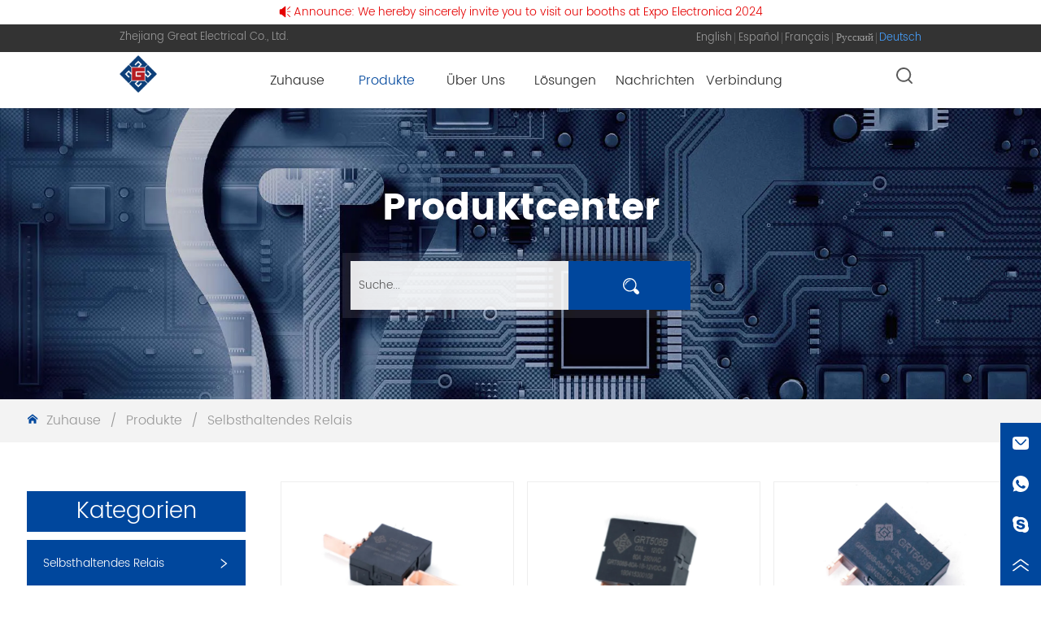

--- FILE ---
content_type: text/html; charset=utf-8
request_url: https://de.great-relay.com/product/category/latching-relay
body_size: 23510
content:

        <!DOCTYPE html>
        <html lang="de">
        <head>
            <meta charset="utf-8">
            <title>Selbsthaltendes Relais-Great</title>
            <meta name="viewport" content="width=device-width,minimum-scale=1,initial-scale=1">
            <meta name="keywords" content="Selbsthaltendes Relais,-">
            <meta name="description" content="-">
            <meta property="og:type" content="website">
            <meta property="og:title" content="Selbsthaltendes Relais-Great">
            <meta property="og:description" content="-">
            
            <link rel="alternate" hreflang="de" href="https://de.great-relay.com/product/category/latching-relay">
            <link rel="canonical" href="https://de.great-relay.com/product/category/latching-relay">
            <link rel="stylesheet" href="/index.css">
            <link rel="stylesheet" href="/css/aos.css">
            <link rel="stylesheet" href="/css/animate.css">
            <link rel="icon" href=https://dedjh0j7jhutx.cloudfront.net/d4b8df039d57ef8231edaccbf7c1463e.png type="image/x-icon">
            
            <style>.gridFixed{position:fixed;top:0;left:0;right:0;z-index:99}.gridLayout{width:auto;background-repeat:no-repeat;background-position:50%;background-size:cover}.gridLayout>div>.row>.edit{height:inherit}.gridLayout .gridSub{min-height:50px}.gridLayout.gridFixed{transition:background-color .3s}
.Button1{min-width:30px}.Button1 a{text-align:center;display:inline-block;width:100%;position:relative}.Button1 a svg{display:none;width:15px;height:15px;margin-right:3px}.Button1 a .button0_text,.Button1 a svg{vertical-align:middle}.Button1 .none{pointer-events:none}
.searchv311{overflow:hidden}.searchv311 .searchWrap .underline{width:100%;height:1px;background-color:#000}.searchv311 .searchWrap .main{display:flex;align-items:center;height:inherit}.searchv311 .searchWrap .main .input{height:100%;border:none;outline:none;flex:1;overflow:hidden;background:transparent}.searchv311 .searchWrap .main .icon{vertical-align:middle;cursor:pointer;margin-left:5px;text-align:center}.search_component{height:40px}
.emptyDiv{text-align:center;height:100%;display:flex;flex-direction:column;align-items:center;justify-content:center;border:1px dashed #bbb;min-height:100px}.web_col_content_empty_tips_btn{-webkit-box-sizing:border-box;-moz-box-sizing:border-box;box-sizing:border-box;display:inline-block;width:130px;height:40px;line-height:40px;padding:0;border:1px solid rgba(127,155,255,.6);background-color:rgba(202,214,255,.1);color:#5874d8;font-size:15px;vertical-align:middle;cursor:pointer;-webkit-border-radius:2px;-moz-border-radius:2px;border-radius:2px;outline:0}.web_col_content_empty_tips_icon{display:inline-block;width:17px;height:14px;margin-right:5px;vertical-align:middle}.web_col_content_empty_tips_text{display:inline-block}.video{max-width:800px}#root{min-height:100%}@media screen and (max-width:600px){.RootSortable{padding-bottom:53px}}.rootgridv2214{position:relative}.rootgridv2214 .box,.rootgridv2214 .cell{width:100%}.rootgridv2214 .box .grid_content,.rootgridv2214 .cell .grid_content{height:100%}.rootgridv2214 .box>.grid_content{box-sizing:border-box;display:flex;flex:0 1 auto;flex-direction:row;flex-wrap:wrap;margin-right:0;margin-left:0}.rootgridv2214 .cell.edit{position:relative}.rootgridv2214 .cell.edit.empty{height:auto;display:flex;flex-direction:column}.rootgridv2214 .grid_content:after,.rootgridv2214 .grid_content:before{content:"";display:flex}
.Breadcrumb{font-size:14px}.Breadcrumb .breadcrumb-link{color:#333;flex-shrink:0}.Breadcrumb .breadcrumb-currenctTag{display:inline-block}.Breadcrumb .breadcrumb-separator{margin:0 6px}.Breadcrumb svg{width:14px;height:14px;margin-right:5px;color:#333}
.video{max-width:800px}#root{min-height:100%}@media screen and (max-width:600px){.RootSortable{padding-bottom:53px}}.ProductList2{white-space:pre-wrap;display:block;margin:0 auto;transition:all .5s ease-out}.ProductList2 .content{display:block}.ProductList2 .content .content-block .product-content__intro,.ProductList2 .content .content-block .product-content__model,.ProductList2 .content .content-block .product-content__title{overflow:hidden;text-overflow:ellipsis;display:-webkit-box;-webkit-line-clamp:2;-webkit-box-orient:vertical}.ProductList2 .content .content-block .product-content__name{overflow:hidden;text-overflow:ellipsis;display:none;-webkit-line-clamp:2;-webkit-box-orient:vertical}.ProductList2 .imgContent{overflow:hidden;margin:auto}.ProductList2 .imgContent .pic{width:100%;height:100%;padding-bottom:100%;background:no-repeat 50%;background-size:cover;transition:all .3s ease-out;-webkit-transition:all .3s ease-out}.ProductList2 .title{padding:10px}.ProductList2 .title a{font-size:16px;color:#878787}.ProductList2 .multiLine.content{display:block;width:100%;text-align:left;border:none;background:transparent}.ProductList2 .multiLine.content .content-block:hover{transition:all .5s ease-out}.ProductList2 .multiLine.content .content-block .product-content__title{display:-webkit-box}.ProductList2 .multiLine.content .content-block .product-content__name,.ProductList2 .multiLine.content .content-block .product-content__title{vertical-align:top;margin-top:0;margin-bottom:0;font-size:18px;color:#333;-webkit-line-clamp:1;overflow:hidden;text-overflow:ellipsis;-webkit-line-clamp:2;-webkit-box-orient:vertical}.ProductList2 .multiLine.content .content-block .product-content__name{display:none}.ProductList2 .multiLine.content .content-block .product-content__model{vertical-align:top;margin-top:0;margin-bottom:0;font-size:18px;color:#333;-webkit-line-clamp:1;overflow:hidden;text-overflow:ellipsis;display:-webkit-box;-webkit-line-clamp:2;-webkit-box-orient:vertical}.ProductList2 .multiLine.content .content-block .product-content__date{color:#000}.ProductList2 .multiLine.content .content-block .product-content__btn{display:inline-block;text-align:center;width:100%;color:#000;background:transparent;border:1px solid #eee;outline:none}.ProductList2 .multiLine.content .content-block .product-content__btn:hover{cursor:pointer}.ProductList2 .multiLine.content .content-block .product-content__btn i{width:auto;height:auto}.ProductList2 .multiLine.content .content-block .product-content__btn .icon{vertical-align:middle;margin-right:12px}.ProductList2 .multiLine.content .content-block .product-content__intro{color:#333;font-size:14px}.item{background-color:#5c6b77;float:left;margin:0 10px;border:2px solid #000}@media screen and (max-width:600px){.ProductList2 .multiLine.content{margin-bottom:0}.ProductList2 .multiLine.content .content-block{box-shadow:0 0 6px 0 rgba(0,0,0,.1);margin:7px 18px;border-radius:2px}}.rc-pagination{box-sizing:border-box;color:rgba(0,0,0,.65);font-size:14px;font-variant:tabular-nums;line-height:1.5;font-feature-settings:"tnum"}.rc-pagination,.rc-pagination ol,.rc-pagination ul{margin:0;padding:0;list-style:none}.rc-pagination:after{display:block;clear:both;height:0;overflow:hidden;visibility:hidden;content:" "}.rc-pagination-item,.rc-pagination-total-text{display:inline-block;height:32px;margin-right:8px;line-height:30px;vertical-align:middle}.rc-pagination-item{min-width:32px;font-family:Arial;text-align:center;list-style:none;background-color:#fff;border:1px solid #d9d9d9;border-radius:4px;outline:0;cursor:pointer;-webkit-user-select:none;-moz-user-select:none;-ms-user-select:none;user-select:none}.rc-pagination-item a{display:block;padding:0 6px;color:rgba(0,0,0,.65);transition:none}.rc-pagination-item a:hover{text-decoration:none}.rc-pagination-item:focus,.rc-pagination-item:hover{border-color:#1890ff;transition:all .3s}.rc-pagination-item:focus a,.rc-pagination-item:hover a{color:#1890ff}.rc-pagination-item-active{font-weight:500;background:#fff;border-color:#1890ff}.rc-pagination-jump-next,.rc-pagination-jump-prev{outline:0}.rc-pagination-jump-next .rc-pagination-item-container,.rc-pagination-jump-prev .rc-pagination-item-container{position:relative}.rc-pagination-jump-next .rc-pagination-item-container .rc-pagination-item-link-icon,.rc-pagination-jump-prev .rc-pagination-item-container .rc-pagination-item-link-icon{display:inline-block;font-size:12px;font-size:12px\9;transform:scale(1) rotate(0deg);color:#1890ff;letter-spacing:-1px;opacity:0;transition:all .2s}:root .rc-pagination-jump-next .rc-pagination-item-container .rc-pagination-item-link-icon,:root .rc-pagination-jump-prev .rc-pagination-item-container .rc-pagination-item-link-icon{font-size:12px}.rc-pagination-jump-next .rc-pagination-item-container .rc-pagination-item-link-icon-svg,.rc-pagination-jump-prev .rc-pagination-item-container .rc-pagination-item-link-icon-svg{top:0;right:0;bottom:0;left:0;margin:auto}.rc-pagination-jump-next .rc-pagination-item-container .rc-pagination-item-ellipsis,.rc-pagination-jump-prev .rc-pagination-item-container .rc-pagination-item-ellipsis{position:absolute;top:0;right:0;bottom:0;left:0;display:block;margin:auto;color:rgba(0,0,0,.25);letter-spacing:2px;text-align:center;text-indent:.13em;opacity:1;transition:all .2s}.rc-pagination-jump-next:focus .rc-pagination-item-link-icon,.rc-pagination-jump-next:hover .rc-pagination-item-link-icon,.rc-pagination-jump-prev:focus .rc-pagination-item-link-icon,.rc-pagination-jump-prev:hover .rc-pagination-item-link-icon{opacity:1}.rc-pagination-jump-next:focus .rc-pagination-item-ellipsis,.rc-pagination-jump-next:hover .rc-pagination-item-ellipsis,.rc-pagination-jump-prev:focus .rc-pagination-item-ellipsis,.rc-pagination-jump-prev:hover .rc-pagination-item-ellipsis{opacity:0}.rc-pagination-jump-next,.rc-pagination-jump-prev,.rc-pagination-prev{margin-right:8px}.rc-pagination-jump-next,.rc-pagination-jump-prev,.rc-pagination-next,.rc-pagination-prev{display:inline-block;min-width:32px;height:32px;color:rgba(0,0,0,.65);font-family:Arial;line-height:32px;text-align:center;vertical-align:middle;list-style:none;border-radius:4px;cursor:pointer;transition:all .3s}.rc-pagination-next,.rc-pagination-prev{outline:0}.rc-pagination-next a,.rc-pagination-prev a{color:rgba(0,0,0,.65);-webkit-user-select:none;-moz-user-select:none;-ms-user-select:none;user-select:none}.rc-pagination-next:hover a,.rc-pagination-prev:hover a{border-color:#40a9ff}.rc-pagination-next .rc-pagination-item-link,.rc-pagination-prev .rc-pagination-item-link{display:block;height:100%;font-size:12px;text-align:center;background-color:#fff;border:1px solid #d9d9d9;border-radius:4px;outline:none;transition:all .3s}.rc-pagination-next:focus .rc-pagination-item-link,.rc-pagination-next:hover .rc-pagination-item-link,.rc-pagination-prev:focus .rc-pagination-item-link,.rc-pagination-prev:hover .rc-pagination-item-link{color:#1890ff;border-color:#1890ff}.rc-pagination-disabled,.rc-pagination-disabled:focus,.rc-pagination-disabled:hover{cursor:not-allowed}.rc-pagination-disabled .rc-pagination-item-link,.rc-pagination-disabled:focus .rc-pagination-item-link,.rc-pagination-disabled:focus a,.rc-pagination-disabled:hover .rc-pagination-item-link,.rc-pagination-disabled:hover a,.rc-pagination-disabled a{color:rgba(0,0,0,.25);border-color:#d9d9d9;cursor:not-allowed}.empty-content{text-align:center;margin:10px 0;height:800px}.empty-content .text{margin-top:40px;font-size:18px;color:#333}

.video{max-width:800px}#root{min-height:100%}@media screen and (max-width:600px){.RootSortable{padding-bottom:53px}}.hotNav{position:relative;cursor:pointer}.hotNav:after{content:"";position:absolute;left:-10px;top:-10px;right:-10px;bottom:-10px}.newclassifyv2311{cursor:pointer;margin:10px 0}.newclassifyv2311 .anticon-right{display:flex}.newclassifyv2311 .classify-main{padding:10px 20px;position:relative;width:100%;border-bottom-width:0;border-left-width:0;border-right-width:0}.newclassifyv2311 .classify-main+.classify-main{border-top:none}@media (hover:hover){.newclassifyv2311 .classify-main:hover{background:#f2f3f7}.newclassifyv2311 .classify-main:hover .classify-sub{display:block}}.newclassifyv2311 .classify-main .classify-sub{left:100%;position:absolute;right:0;top:0;width:fit-content;display:none;background:#fff;z-index:100}.newclassifyv2311 .classify-sub__title,.newclassifyv2311 .classify-title{display:flex;justify-content:space-between;align-items:center}.newclassifyv2311 .classify-sub__item{padding:10px 20px;position:relative;width:300px;border-bottom-width:0;border-left-width:0;border-right-width:0}@media (hover:hover){.newclassifyv2311 .classify-sub__item:hover{background:#f2f3f7}.newclassifyv2311 .classify-sub__item:hover .classify-third{display:block}.newclassifyv2311 .classify-sub__item+.classify-sub__item{border-top:none}}.newclassifyv2311 .classify-third{left:100%;position:absolute;right:0;top:0;width:fit-content;display:none;background:#fff;z-index:100}.newclassifyv2311 .classify-third__item{padding:10px 20px;width:300px;border-bottom-width:0;border-left-width:0;border-right-width:0}@media (hover:hover){.newclassifyv2311 .classify-third__item:hover{color:#00a4ff}}@media screen and (max-width:600px){.newclassifyv2311 .anticon-right{transform:rotate(90deg)}.newclassifyv2311 .classify-main{width:100%;padding:0;font-size:14px;color:#333}.newclassifyv2311 .classify-main .active{display:block}.newclassifyv2311 .classify-main:hover{background:#fff}.newclassifyv2311 .classify-main .classify-sub__item{padding:0;width:100%!important}.newclassifyv2311 .classify-main .classify-sub__item .classify-sub__title{padding:12px 20px;font-size:12px;font-weight:700}.newclassifyv2311 .classify-main .classify-sub__item:hover{background:#fff}.newclassifyv2311 .classify-main .classify-third__item{width:100%;padding:12px 50px;font-size:12px;color:#666}.newclassifyv2311 .classify-main .classify-sub__title,.newclassifyv2311 .classify-main .classify-title{padding:12px 20px}.newclassifyv2311 .classify-main .classify-sub,.newclassifyv2311 .classify-main .classify-third{position:static;width:100%}}
.CImage{overflow:hidden}.CImage h1,.CImage h2,.CImage h3,.CImage h4,.CImage h5,.CImage h6{font-weight:400}.CImage .CImage_box{width:100%;height:100%;position:relative;display:block}.CImage .CImage_box:hover{z-index:1}.CImage .CImage_title{position:absolute;bottom:0;width:100%;line-height:1.5;text-align:center;display:none}.CImage .CImage_view{cursor:pointer}.CImage img{width:100%;height:100%;display:block;transition:all .3s ease-out;-webkit-transition:all .3s ease-out}
.languageWrap{width:100%}.languageWrap .language_line{width:1px;height:1em;vertical-align:middle;background-color:#595959;display:inline-block}
.Search8 .Search8Wrap .icon{height:20px;width:20px}.Search8 .Search8Wrap .main{width:100vw;height:100vh;position:fixed;left:0;top:0;margin:auto;z-index:100001;perspective:1200px;visibility:hidden}.Search8 .Search8Wrap .main:before{content:"";position:absolute;top:0;right:0;width:100%;height:100%;opacity:.3;background:hsla(0,0%,100%,.98);transform:scaleY(.1);transition:all .6s ease}.Search8 .Search8Wrap .main .closeBtnWrap{position:relative;text-align:right;margin:30px 30px 0 0}.Search8 .Search8Wrap .main .closeBtnWrap .btn_search_close{opacity:0;transition:opacity .3s ease;background-image:url(https://oss.p.skytech.cn/1660305124683194368%2F04e84a8ddf9ac4a3bf9f7133edfc97e9.png);background-position:50%;background-repeat:no-repeat;background-size:auto 35%;background-color:#ccc;display:inline-block;width:36px;height:36px;transition:transform .3s ease}.Search8 .Search8Wrap .main .closeBtnWrap .btn_search_close:hover{background-color:#2a6eb8;transform:rotate(90deg)}.Search8 .Search8Wrap .main .title{position:relative;font-size:50px;text-align:center;margin-top:30px;opacity:0;transform:translate3d(0,30px,0);transition:opacity .8s,transform .8s;transition-delay:.4s}.Search8 .Search8Wrap .main .body{width:100%;position:absolute;top:50%;left:50%;transform:translate(-50%,-50%)}.Search8 .Search8Wrap .main .body .input{width:100%;font-size:30px;overflow:hidden;outline:none;background:transparent;border:none;border-bottom:2px solid #000;padding-bottom:5px;opacity:0;transform:scaleX(0);transform-origin:0 50%;transition:transform .3s;transition-delay:.4s}.Search8 .Search8Wrap .main .body .searchBtnWrap{text-align:right;margin-top:10px}.Search8 .Search8Wrap .main .body .searchBtnWrap button{width:200px;line-height:50px;font-size:30px;text-align:center;cursor:pointer;border-radius:4px;border:1px solid transparent;color:#fff;background-color:#1890ff;opacity:0;transform:translate3d(0,30px,0);transition:opacity .8s,transform .8s;transition-delay:.4s}.Search8 .Search8Wrap .main.main_open{pointer-events:auto;opacity:1;visibility:visible}.Search8 .Search8Wrap .main.main_open:before{opacity:1;transform:scale(1)}.Search8 .Search8Wrap .main.main_open .closeBtnWrap .btn_search_close{opacity:1;transition:transform .3s ease;animation:bounceInA 1s ease}.Search8 .Search8Wrap .main.main_open .title{opacity:1;transform:translateZ(0)}.Search8 .Search8Wrap .main.main_open .body .input{transform:scaleX(1);opacity:1;transition-duration:.4s}.Search8 .Search8Wrap .main.main_open .searchBtnWrap button{opacity:1;transform:translateZ(0)}@keyframes bounceInA{0%{opacity:0;transform:scale3d(.3,.3,.3)}20%{transform:scale3d(1.1,1.1,1.1)}40%{transform:scale3d(.9,.9,.9)}60%{opacity:1;transform:scale3d(1.03,1.03,1.03)}80%{transform:scale3d(.97,.97,.97)}to{opacity:1;transform:scaleX(1)}}
.nav-pc-new{width:100%}.nav-pc-new .text{display:block;width:100%;white-space:nowrap}.nav-pc-new .iconsanjiaoxing{margin-left:auto;margin-right:5px}.nav-pc-new .nav-level2,.nav-pc-new .nav-sub{z-index:50}.nav-pc-new .nav-level1{margin:0;width:100%;display:flex;flex-wrap:wrap;align-items:center;font-size:20px}.nav-pc-new .nav-level1 .nav-item-level1{position:relative;max-width:100%;display:inline-block}.nav-pc-new .nav-level1 .nav-item-level1 .nav-title-level1{display:flex;text-align:center;text-decoration:none;transition:all .2s ease;width:100%;overflow:hidden;text-overflow:ellipsis;white-space:nowrap;color:#000}.nav-pc-new .nav-level1 .nav-item-level1 .nav-title-level1 .allrow{margin-left:20px}.nav-pc-new .nav-level1 .nav-item-level1 .nav-title-level1 .allrow svg{transform:rotate(90deg)}.nav-pc-new .nav-level1 .nav-item-level1 .nav-level2{position:absolute;top:100%;visibility:hidden;font-size:20px;transition:all .3s ease;opacity:0;transform:scaleY(0);transform-origin:top}.nav-pc-new .nav-level1 .nav-item-level1 .nav-level2 .nav-item-level2{float:none;position:relative}.nav-pc-new .nav-level1 .nav-item-level1 .nav-level2 .nav-item-level2 .nav-title-level2{text-decoration:none;display:flex;overflow:hidden;text-overflow:ellipsis;color:#000}.nav-pc-new .nav-level1 .nav-item-level1 .nav-level2 .nav-item-level2 .nav-sub{position:absolute;top:0;left:100%;visibility:hidden;font-size:20px;transition:all .3s ease;opacity:0;transform:scaleX(0);transform-origin:left}.nav-pc-new .nav-level1 .nav-item-level1 .nav-level2 .nav-item-level2 .nav-sub .nav-sub-item{float:none;position:relative}.nav-pc-new .nav-level1 .nav-item-level1 .nav-level2 .nav-item-level2 .nav-sub .nav-sub-item .nav-sub-title{text-align:left!important;text-decoration:none;display:flex;overflow:hidden;text-overflow:ellipsis;color:#000}.nav-pc-new .nav-level1 .nav-item-level1 .nav-level2 .nav-item-level2 .nav-sub .nav-sub-item:hover>ul.nav-sub{top:0;left:100%;visibility:visible;opacity:1;transform:scaleY(1)}.nav-pc-new .nav-level1 .nav-item-level1 .nav-level2 .nav-item-level2 .nav-sub .nav-sub{visibility:hidden}.nav-pc-new .nav-level1 .nav-item-level1 .nav-level2 .nav-item-level2:hover>ul.nav-sub{visibility:visible;opacity:1;transform:scaleY(1)}.nav-pc-new .nav-level1 .nav-item-level1:hover ul.nav-level2{visibility:visible;opacity:1;transform:scaleX(1)}
.TextNormal h1,.TextNormal h2,.TextNormal h3,.TextNormal h4,.TextNormal h5,.TextNormal h6{font-weight:400}
.HoverIcon{left:auto;top:auto;position:fixed;z-index:2000;right:0;bottom:60px;width:52px}.HoverIcon ul{list-style:none;margin:0;padding:0}.HoverIcon ul li{position:relative;width:52px;height:52px;background-color:#000}.HoverIcon ul li .sideitem{width:100%;height:100%;color:#fff;position:absolute;top:0;right:0;display:flex;flex-direction:column;align-items:center;justify-content:center;overflow-y:hidden;overflow:initial}.HoverIcon ul li .sideitem .sideicon svg{width:22px;height:22px;vertical-align:middle}.HoverIcon ul li .sideitem .sidetitle{display:none;white-space:nowrap;overflow:hidden;text-overflow:ellipsis;font-size:20px}.HoverIcon ul li .sideitem .displayText{color:#fff;text-overflow:ellipsis;overflow:hidden;white-space:nowrap;max-width:100%;margin-bottom:0;padding:0 4px;width:100%;text-align:center}.HoverIcon ul li .sideitem:hover{background-color:#e6a23c}.HoverIcon ul li .sideitem.sidebox:hover{background-color:#e6a23c;width:250px;transition:width .1s;justify-content:normal;align-items:center;flex-direction:row}.HoverIcon ul li .sideitem.sidebox:hover .sideicon{margin:0 10px;float:left}.HoverIcon ul li .sideitem.sidebox:hover .sidetitle{display:block}.HoverIcon ul li .sideitem.sidebox:hover .displayText{display:none!important}.HoverIcon ul li:hover .sideshow{display:block}.HoverIcon ul li .sideshow{position:absolute;top:0;right:100%;border:1px solid #dfdddd;display:none;width:200px;height:200px;margin-left:100%}.HoverIcon ul li .sideshow img{width:100%;height:100%}
.SplitLine1{padding-top:5px;padding-bottom:5px}.SplitLine1 hr{color:#ddd;border-top-width:1px;border-top-style:solid;border-left:none;border-right:none;border-bottom:none}
.video{max-width:800px}#root{min-height:100%}@media screen and (max-width:600px){.RootSortable{padding-bottom:53px}}.hotNav{position:relative;cursor:pointer}.hotNav:after{content:"";position:absolute;left:-10px;top:-10px;right:-10px;bottom:-10px}.newclassifyv4315{cursor:pointer;-webkit-tap-highlight-color:transparent;margin:10px 0}.newclassifyv4315 .hotNav{margin-left:auto}.newclassifyv4315 .fixed{position:fixed;z-index:9999}.newclassifyv4315 a{display:block;height:100%;color:#000}.newclassifyv4315 a .text{display:block;width:100%}.newclassifyv4315 .anticon-right{display:flex}.newclassifyv4315 .classify-main{padding:10px 20px;position:relative;width:100%;border-bottom-width:0;border-left-width:0;border-right-width:0}.newclassifyv4315 .classify-main+.classify-main{border-top:none}@media (hover:hover){.newclassifyv4315 .classify-main:hover{background:#f2f3f7}.newclassifyv4315 .classify-main:hover .classify-sub{display:block}}.newclassifyv4315 .classify-main .classify-sub{left:100%;position:absolute;right:0;top:0;width:fit-content;display:none;background:#fff;z-index:100}.newclassifyv4315 .classify-sub__title,.newclassifyv4315 .classify-title,.newclassifyv4315 .icon{display:flex;align-items:center}.newclassifyv4315 .icon{margin-right:5px;justify-content:center}.newclassifyv4315 .classify-sub__item{padding:10px 20px;position:relative;width:300px;border-bottom-width:0;border-left-width:0;border-right-width:0}@media (hover:hover){.newclassifyv4315 .classify-sub__item:hover{background:#f2f3f7}.newclassifyv4315 .classify-sub__item:hover .classify-third{display:block}.newclassifyv4315 .classify-sub__item+.classify-sub__item{border-top:none}}.newclassifyv4315 .classify-third{left:100%;position:absolute;right:0;top:0;width:fit-content;display:none;background:#fff;z-index:100}.newclassifyv4315 .classify-third__item{padding:10px 20px;width:300px;border-bottom-width:0;border-left-width:0;border-right-width:0}@media (hover:hover){.newclassifyv4315 .classify-third__item:hover{color:#00a4ff}}@media screen and (max-width:600px){.newclassifyv4315 .anticon-right{transform:rotate(90deg)}.newclassifyv4315 .classify-main{width:100%;padding:0;font-size:14px;color:#333}.newclassifyv4315 .classify-main .active{display:block}.newclassifyv4315 .classify-main:hover{background:#fff}.newclassifyv4315 .classify-main .classify-sub__item{padding:0;width:100%!important}.newclassifyv4315 .classify-main .classify-sub__item .classify-sub__title{padding:12px 20px;font-size:12px;font-weight:700}.newclassifyv4315 .classify-main .classify-sub__item:hover{background:#fff}.newclassifyv4315 .classify-main .classify-third__item{width:100%;padding:12px 50px;font-size:12px;color:#666}.newclassifyv4315 .classify-main .classify-sub__title,.newclassifyv4315 .classify-main .classify-title{padding:12px 20px}.newclassifyv4315 .classify-main .classify-sub,.newclassifyv4315 .classify-main .classify-third{position:static;width:100%}}
.video{max-width:800px}#root{min-height:100%}@media screen and (max-width:600px){.RootSortable{padding-bottom:53px}}.FooterMobile2{display:none;position:fixed;width:100%;bottom:0;z-index:1}.FooterMobile2 .mobile-footer-container .footer-mobile-bottom{background-color:#333;display:flex;flex-direction:row;justify-content:space-around;color:#fff;line-height:49px}.FooterMobile2 .mobile-footer-container .footer-mobile-bottom .footer-mobile-item a{color:inherit}.FooterMobile2 .mobile-footer-container .footer-mobile-bottom .footer-mobile-item a i{vertical-align:sub}.FooterMobile2 .mobile-footer-container .footer-mobile-bottom .footer-mobile-item a svg{width:18px;height:18px;margin-right:5px}@media screen and (max-width:600px){.FooterMobile2{display:block}}
.video{max-width:800px}#root{min-height:100%}@media screen and (max-width:600px){.RootSortable{padding-bottom:53px}}.hotNav{position:relative;cursor:pointer}.hotNav:after{content:"";position:absolute;left:-10px;top:-10px;right:-10px;bottom:-10px}.dropclassifyv310{cursor:pointer;margin:10px 0}.dropclassifyv310 .dropclassifyList{overflow:hidden}.dropclassifyv310 .anticon-right{display:flex}.dropclassifyv310 .classify-main{padding:10px 20px;position:relative;border-bottom-width:0;border-left-width:0;border-right-width:0}.dropclassifyv310 .classify-main+.classify-main{border-top:none}.dropclassifyv310 .classify-main .classify-sub{display:none;z-index:100;overflow:hidden}.dropclassifyv310 .classify-sub__title,.dropclassifyv310 .classify-title{display:flex;justify-content:space-between;align-items:center}.dropclassifyv310 .classify-sub__item{padding:10px 20px;position:relative;width:300px;border-bottom-width:0;border-left-width:0;border-right-width:0}@media (hover:hover){.dropclassifyv310 .classify-sub__item+.classify-sub__item{border-top:none}}.dropclassifyv310 .classify-third{overflow:hidden;display:none;z-index:100}.dropclassifyv310 .classify-third__item{padding:10px 20px;width:300px;border-bottom-width:0;border-left-width:0;border-right-width:0}@media (hover:hover){.dropclassifyv310 .classify-third__item:hover{color:#00a4ff}}.dropclassifyv310 .anticon-right{transform:rotate(90deg)}.dropclassifyv310 .classify-main{width:100%;padding:0;font-size:14px;color:#333}.dropclassifyv310 .classify-main .active{display:block}.dropclassifyv310 .classify-main .classify-sub__item{padding:0;width:100%!important}.dropclassifyv310 .classify-main .classify-sub__item .classify-sub__title{padding:12px 20px}.dropclassifyv310 .classify-main .classify-third__item{width:100%;padding:12px 50px;font-size:12px;color:#666}.dropclassifyv310 .classify-main .classify-sub__title,.dropclassifyv310 .classify-main .classify-title{padding:12px 20px}.dropclassifyv310 .classify-main .classify-sub,.dropclassifyv310 .classify-main .classify-third{position:static;width:100%}
#Button443_abed5fcfcf20efab4f69f598419faa042 a svg{color:rgba(255,255,255, 1);display:none;width:36px;height:36px}
#Button443_abed5fcfcf20efab4f69f598419faa042 a{text-align:center}
#Button443_abed5fcfcf20efab4f69f598419faa042{margin-top:20px;margin-Bottom:0px;margin-Left:0%;margin-Right:0%;background-color:rgba(0,71,157, 1)}
#Button443_abed5fcfcf20efab4f69f598419faa042 .button0_text{color:rgba(255,255,255, 1);font-size:28px;font-family:Poppins-Light;line-height:50px}
#Button443_abed5fcfcf20efab4f69f598419faa043 a svg{color:rgba(255,255,255, 1);display:none;width:36px;height:36px}
#Button443_abed5fcfcf20efab4f69f598419faa043 a{text-align:center}
#Button443_abed5fcfcf20efab4f69f598419faa043{margin-top:20px;margin-Bottom:0px;margin-Left:0%;margin-Right:0%;background-color:rgba(0,71,157, 1)}
#Button443_abed5fcfcf20efab4f69f598419faa043 .button0_text{color:rgba(255,255,255, 1);font-size:28px;font-family:Poppins-Light;line-height:50px}
#Search2311_ba0e6ced1bb99c87d806531c20f7879b1:hover .input ,#Search2311_ba0e6ced1bb99c87d806531c20f7879b1:hover .input::placeholder{color:rgba(85,85,85, 1)}
#Search2311_ba0e6ced1bb99c87d806531c20f7879b1 .icon svg{color:rgba(255,255,255, 1);width:20px;height:20px}
#Search2311_ba0e6ced1bb99c87d806531c20f7879b1 .input ,#Search2311_ba0e6ced1bb99c87d806531c20f7879b1 .input::placeholder{color:rgba(85,85,85, 1)}
#Search2311_ba0e6ced1bb99c87d806531c20f7879b1 .main{line-height:60px;background-color:rgba(255,255,255, 0.9)}
#Search2311_ba0e6ced1bb99c87d806531c20f7879b1 .input{font-size:14px;text-align:left;font-family:Poppins-Light;;padding-left:10px}
#Search2311_ba0e6ced1bb99c87d806531c20f7879b1 .icon:hover{background-color:rgba(63,124,195, 1)}
#Search2311_ba0e6ced1bb99c87d806531c20f7879b1 i.icon{width:150px}
#Search2311_ba0e6ced1bb99c87d806531c20f7879b1 .main:hover{background-color:rgba(255,255,255, 0.9)}
#Search2311_ba0e6ced1bb99c87d806531c20f7879b1 .icon{background-color:rgba(0,71,157, 1)}
#Search2311_ba0e6ced1bb99c87d806531c20f7879b1{margin-top:0px;margin-Bottom:0px;margin-Left:26.888324312382633%;margin-Right:26.888324312382633%;border-color:rgba(255,255,255, 0.09);border-style:solid;;border-width:10px}
#Search2311_ba0e6ced1bb99c87d806531c20f7879b1 .icon:hover, #Search2311_ba0e6ced1bb99c87d806531c20f7879b1 .icon:hover svg{background-color:rgba(202,31,38, 1)}
#Search2311_ba0e6ced1bb99c87d806531c20f7879b1:hover .input{font-family:Poppins-Light}
#RootGrid2214_abed5fcfcf20efab4f69f598419faa040{margin-top:40px;margin-Bottom:0px;margin-Left:2.612330198537095%;margin-Right:2.612330198537095%}
#RootGridCell_abed5fcfcf20efab4f69f598419faa046{padding-top:0%;padding-Bottom:0%;padding-Left:0%;padding-Right:2.828854314002829%}
#RootGrid2214_ba0e6ced1bb99c87d806531c20f7879b0{margin-top:0px;margin-Bottom:0px;margin-Left:0%;margin-Right:0%;padding-top:7.828810020876826%;padding-Bottom:7.828810020876826%;padding-Left:13.048016701461378%;padding-Right:13.048016701461378%;background-image:url(https://dedjh0j7jhutx.cloudfront.net/1881656602327556096%2Fd8620026-923d-4be4-98b3-70038dd78445.webp);background-size:cover;background-repeat:no-repeat;background-position:center;background-attachment:scroll}
#RootGrid2214_ba0e6ced1bb99c87d806531c20f7879b0{display: block}
#RootGrid2214_e5fd123e7b601ba209292b21c18e3a300{display: block}
#RootGrid2214_e5fd123e7b601ba209292b21c18e3a300{padding-top:1.0438413361169103%;padding-Bottom:1.0438413361169103%;padding-Left:2.6096033402922756%;padding-Right:2.6096033402922756%;background-color:rgba(243,243,243, 1)}
#RootGridCell_e5fd123e7b601ba209292b21c18e3a302{padding-top:0%;padding-Bottom:0%;padding-Left:0%;padding-Right:0%}
#Breadcrumb3217_e5fd123e7b601ba209292b21c18e3a301 svg{color:rgba(0,71,157, 1);display:inline-block;width:14px;height:14px}
#Breadcrumb3217_e5fd123e7b601ba209292b21c18e3a301 .breadcrumb-link{color:rgba(151,151,151, 1);font-size:16px;font-family:Poppins-Light}
#Breadcrumb3217_e5fd123e7b601ba209292b21c18e3a301{margin-top:0px;margin-Bottom:0px;margin-Left:0%;margin-Right:0%}
#Breadcrumb3217_e5fd123e7b601ba209292b21c18e3a301 .breadcrumb-link:hover{color:rgba(0,71,157, 1)}
#TIBTextList421_a716682b6d539aa244d71a517d283b7c0 .product-content__date{color:rgba(153,153,153, 1);display:none;font-size:12px;font-family:Arial;line-height:30px}
#TIBTextList421_a716682b6d539aa244d71a517d283b7c0 .content-block .product-content__btnblock{display:block;padding-top:0%;padding-Bottom:6.5171788761939675%;padding-Left:30.174446016030178%;padding-Right:30.17444601603018%;text-align:left}
#TIBTextList421_a716682b6d539aa244d71a517d283b7c0 .rc-pagination-item:hover a, #TIBTextList421_a716682b6d539aa244d71a517d283b7c0 .rc-pagination-prev:hover a, #TIBTextList421_a716682b6d539aa244d71a517d283b7c0 .rc-pagination-next:hover a{color:rgba(255,255,255, 1)}
#TIBTextList421_a716682b6d539aa244d71a517d283b7c0 li.rc-pagination-item.rc-pagination-item-active a{color:rgba(255,255,255, 1)}
#TIBTextList421_a716682b6d539aa244d71a517d283b7c0 .product-content__btn:hover{color:rgba(255,255,255, 1);background-color:rgba(0,71,157, 1)}
#TIBTextList421_a716682b6d539aa244d71a517d283b7c0 .imgContent .pic{padding-bottom:69.83849847228285%}
#TIBTextList421_a716682b6d539aa244d71a517d283b7c0 .product-content__intro{color:rgba(158,158,158, 1);display:-webkit-box;font-size:14px;-webkit-line-clamp: 2;font-family:Poppins-Light;line-height:20px}
#TIBTextList421_a716682b6d539aa244d71a517d283b7c0 .rc-pagination-item:hover, #TIBTextList421_a716682b6d539aa244d71a517d283b7c0 .rc-pagination-prev:hover .rc-pagination-item-link, #TIBTextList421_a716682b6d539aa244d71a517d283b7c0 .rc-pagination-next:hover .rc-pagination-item-link{border-color:rgba(0,71,157, 1);border-style:solid;}
#TIBTextList421_a716682b6d539aa244d71a517d283b7c0 .product-content__btn .icon{display:none;width:18px;height:18px}
#TIBTextList421_a716682b6d539aa244d71a517d283b7c0 .content-block .info{padding-top:3.258589438096984%;padding-Bottom:3.258589438096984%;padding-Left:3.258589438096984%;padding-Right:3.258589438096984%}
#TIBTextList421_a716682b6d539aa244d71a517d283b7c0 .rc-pagination-item:hover, #TIBTextList421_a716682b6d539aa244d71a517d283b7c0 .rc-pagination-item-link:hover{background-color:rgba(0,71,157, 1)}
#TIBTextList421_a716682b6d539aa244d71a517d283b7c0 .content-block .product-content__intro{margin-top: 2.767447894145118%;margin-bottom:2.767447894145118%}
#TIBTextList421_a716682b6d539aa244d71a517d283b7c0 .content-block{margin-left: 2.6412446865585406%;margin-right:2.6412446865585406%;margin-top: 2.6412446865585406%;margin-bottom:2.6412446865585406%}
#TIBTextList421_a716682b6d539aa244d71a517d283b7c0 .product-content__btn{color:rgba(119,119,119, 1);font-size:14px;font-family:Poppins-Light;line-height:45px;border-width:0px;border-radius:50px 50px 50px 50px;background-color:rgba(240,240,240, 1)}
#TIBTextList421_a716682b6d539aa244d71a517d283b7c0{margin-top:0px;margin-Bottom:50px;margin-Left:0%;margin-Right:0%}
#TIBTextList421_a716682b6d539aa244d71a517d283b7c0 .product-content__name{color:rgba(51,51,51, 1);display:none;font-size:16px;-webkit-line-clamp: 2;text-align:left;font-family:Arial;;line-height:20px}
#TIBTextList421_a716682b6d539aa244d71a517d283b7c0 .pic{border-width:1px;background-size:contain;transition-duration: 1s; -webkit-transition-duration: 1s;}
#TIBTextList421_a716682b6d539aa244d71a517d283b7c0 .multiLine.content .content-block{padding-top:0%;padding-Bottom:0%;padding-Left:0%;padding-Right:0%;border-color:rgba(238,238,238, 1);border-style:solid;;border-width:1px;border-radius:0px 0px 0px 0px;background-color:rgba(255,255,255, 1)}
#TIBTextList421_a716682b6d539aa244d71a517d283b7c0 .product-content__model{color:rgba(51,51,51, 1);display:-webkit-box;font-size:16px;-webkit-line-clamp: 2;text-align:left;font-family:Arial;;line-height:20px}
#TIBTextList421_a716682b6d539aa244d71a517d283b7c0 .pic:hover{transform: scale(1.2);}
#TIBTextList421_a716682b6d539aa244d71a517d283b7c0 .product-content__title{color:rgba(17,17,17, 1);display:-webkit-box;font-size:18px;-webkit-line-clamp: 1;text-align:center;font-family:Poppins-Light;font-weight: bold;line-height:28px}
#TIBTextList421_a716682b6d539aa244d71a517d283b7c0 .rc-pagination-item, #TIBTextList421_a716682b6d539aa244d71a517d283b7c0 .rc-pagination-prev .rc-pagination-item-link, #TIBTextList421_a716682b6d539aa244d71a517d283b7c0 .rc-pagination-next .rc-pagination-item-link{border-radius:10px 10px 10px 10px}
#TIBTextList421_a716682b6d539aa244d71a517d283b7c0 .content-block .imgContent{padding-top:0%;padding-Bottom:0%;padding-Left:0%;padding-Right:0%}
#TIBTextList421_a716682b6d539aa244d71a517d283b7c0 .multiLine.content .content-block:hover{background-color:rgba(255,255,255, 1)}
#TIBTextList421_a716682b6d539aa244d71a517d283b7c0 li.rc-pagination-item.rc-pagination-item-active{border-color:rgba(0,71,157, 1);border-style:solid;;background-color:rgba(0,71,157, 1)}
#TIBTextList421_abed5fcfcf20efab4f69f598419faa045 .product-content__date{color:rgba(153,153,153, 1);display:none;font-size:12px;font-family:Arial;line-height:30px}
#TIBTextList421_abed5fcfcf20efab4f69f598419faa045 .content-block .product-content__btnblock{display:none;padding-top:0%;padding-Bottom:6.5171788761939675%;padding-Left:30.174446016030178%;padding-Right:30.17444601603018%;text-align:left}
#TIBTextList421_abed5fcfcf20efab4f69f598419faa045 .rc-pagination-item:hover a, #TIBTextList421_abed5fcfcf20efab4f69f598419faa045 .rc-pagination-prev:hover a, #TIBTextList421_abed5fcfcf20efab4f69f598419faa045 .rc-pagination-next:hover a{color:rgba(255,255,255, 1)}
#TIBTextList421_abed5fcfcf20efab4f69f598419faa045 li.rc-pagination-item.rc-pagination-item-active a{color:rgba(255,255,255, 1)}
#TIBTextList421_abed5fcfcf20efab4f69f598419faa045 .product-content__btn:hover{color:rgba(255,255,255, 1);background-color:rgba(0,71,157, 1)}
#TIBTextList421_abed5fcfcf20efab4f69f598419faa045 .imgContent .pic{padding-bottom:89.59402706486235%}
#TIBTextList421_abed5fcfcf20efab4f69f598419faa045 .product-content__intro{color:rgba(158,158,158, 1);display:none;font-size:14px;-webkit-line-clamp: 2;font-family:PingFang SC;line-height:20px}
#TIBTextList421_abed5fcfcf20efab4f69f598419faa045 .rc-pagination-item:hover, #TIBTextList421_abed5fcfcf20efab4f69f598419faa045 .rc-pagination-prev:hover .rc-pagination-item-link, #TIBTextList421_abed5fcfcf20efab4f69f598419faa045 .rc-pagination-next:hover .rc-pagination-item-link{border-color:rgba(0,121,195, 1);border-style:solid;}
#TIBTextList421_abed5fcfcf20efab4f69f598419faa045 .product-content__btn .icon{display:none;width:18px;height:18px}
#TIBTextList421_abed5fcfcf20efab4f69f598419faa045 .content-block .info{padding-top:3.258589438096984%;padding-Bottom:3.258589438096984%;padding-Left:3.258589438096984%;padding-Right:3.258589438096984%}
#TIBTextList421_abed5fcfcf20efab4f69f598419faa045 .rc-pagination-item:hover, #TIBTextList421_abed5fcfcf20efab4f69f598419faa045 .rc-pagination-item-link:hover{background-color:rgba(0,121,195, 1)}
#TIBTextList421_abed5fcfcf20efab4f69f598419faa045 .content-block .product-content__intro{margin-top: 2.767447894145118%;margin-bottom:2.767447894145118%}
#TIBTextList421_abed5fcfcf20efab4f69f598419faa045 .content-block{margin-left: 2.6412446865585406%;margin-right:2.6412446865585406%;margin-top: 2.6412446865585406%;margin-bottom:2.6412446865585406%}
#TIBTextList421_abed5fcfcf20efab4f69f598419faa045 .product-content__btn{color:rgba(119,119,119, 1);font-size:12px;font-family:Poppins-Light;line-height:40px;border-width:0px;border-radius:50px 50px 50px 50px;background-color:rgba(240,240,240, 1)}
#TIBTextList421_abed5fcfcf20efab4f69f598419faa045{margin-top:5px;margin-Bottom:20px;margin-Left:0%;margin-Right:0%}
#TIBTextList421_abed5fcfcf20efab4f69f598419faa045 .product-content__name{color:rgba(51,51,51, 1);display:none;font-size:16px;-webkit-line-clamp: 2;text-align:left;font-family:Arial;;line-height:20px}
#TIBTextList421_abed5fcfcf20efab4f69f598419faa045 .pic{border-width:1px;background-size:contain;transition-duration: 1s; -webkit-transition-duration: 1s;}
#TIBTextList421_abed5fcfcf20efab4f69f598419faa045 .multiLine.content .content-block{padding-top:0%;padding-Bottom:0%;padding-Left:0%;padding-Right:0%;border-color:rgba(238,238,238, 1);border-style:solid;;border-width:1px;border-radius:0px 0px 0px 0px;background-color:rgba(255,255,255, 1)}
#TIBTextList421_abed5fcfcf20efab4f69f598419faa045 .product-content__model{color:rgba(51,51,51, 1);display:-webkit-box;font-size:16px;-webkit-line-clamp: 2;text-align:left;font-family:Arial;;line-height:20px}
#TIBTextList421_abed5fcfcf20efab4f69f598419faa045 .pic:hover{transform: scale(1.2);}
#TIBTextList421_abed5fcfcf20efab4f69f598419faa045 .product-content__title{color:rgba(17,17,17, 1);display:-webkit-box;font-size:14px;-webkit-line-clamp: 1;text-align:center;font-family:Poppins-Light;;line-height:28px}
#TIBTextList421_abed5fcfcf20efab4f69f598419faa045 .rc-pagination-item, #TIBTextList421_abed5fcfcf20efab4f69f598419faa045 .rc-pagination-prev .rc-pagination-item-link, #TIBTextList421_abed5fcfcf20efab4f69f598419faa045 .rc-pagination-next .rc-pagination-item-link{border-radius:10px 10px 10px 10px}
#TIBTextList421_abed5fcfcf20efab4f69f598419faa045 .content-block .imgContent{padding-top:0%;padding-Bottom:0%;padding-Left:0%;padding-Right:0%}
#TIBTextList421_abed5fcfcf20efab4f69f598419faa045 .multiLine.content .content-block:hover{background-color:rgba(255,255,255, 1)}
#TIBTextList421_abed5fcfcf20efab4f69f598419faa045 li.rc-pagination-item.rc-pagination-item-active{border-color:rgba(0,121,195, 1);border-style:solid;;background-color:rgba(0,121,195, 1)}
#TextNormal2117_ba0e6ced1bb99c87d806531c20f7879b2:hover{color:rgba(255,255,255, 1);font-weight: bold;background-color:rgba(255,255,255, 0)}
#TextNormal2117_ba0e6ced1bb99c87d806531c20f7879b2{color:rgba(255,255,255, 1);margin-top:0px;margin-Bottom:30px;margin-Left:0%;margin-Right:0%;font-size:45px;text-align:center;font-family:Poppins-Bold;;line-height:48px;background-color:rgba(255,255,255, 0)}
#ClassifyList2311_abed5fcfcf20efab4f69f598419faa041 .newclassifyList .classify-main:hover .classify-title{color:rgba(0,71,157, 1);}
#ClassifyList2311_abed5fcfcf20efab4f69f598419faa041 .newclassifyList .classify-main .classify-sub .classify-sub__item.selected, #ClassifyList2311_abed5fcfcf20efab4f69f598419faa041 .newclassifyList .classify-main .classify-third .classify-third__item.selected{color:rgba(255,255,255, 1);background-color:rgba(0,71,157, 1)}
#ClassifyList2311_abed5fcfcf20efab4f69f598419faa041 .newclassifyList .classify-main{background-color:rgba(241,241,241, 1)}
#ClassifyList2311_abed5fcfcf20efab4f69f598419faa041 .newclassifyList .classify-main:hover{background-color:rgba(241,241,241, 1)}
#ClassifyList2311_abed5fcfcf20efab4f69f598419faa041 .classify-main:not(:first-child){border-style:solid !important;;border-top-color:rgba(255,255,255, 1);border-top-width:5px;border-top-style:solid;}
#ClassifyList2311_abed5fcfcf20efab4f69f598419faa041 .newclassifyList{border-color:rgba(242,243,247, 1);border-style:solid;;border-width:0px}
#ClassifyList2311_abed5fcfcf20efab4f69f598419faa041 .newclassifyList .classify-main.selected{background-color:rgba(0,71,157, 1)}
#ClassifyList2311_abed5fcfcf20efab4f69f598419faa041 .newclassifyList .classify-main.selected .classify-title{color:rgba(255,255,255, 1);}
#ClassifyList2311_abed5fcfcf20efab4f69f598419faa041 .newclassifyList .classify-main .classify-sub .classify-sub__item:not(:first-child), #ClassifyList2311_abed5fcfcf20efab4f69f598419faa041 .newclassifyList .classify-main .classify-third .classify-third__item:not(:first-child){border-style:solid !important;;border-top-color:rgba(255,255,255, 1);border-top-width:5px;border-top-style:solid;}
#ClassifyList2311_abed5fcfcf20efab4f69f598419faa041 .newclassifyList .classify-main .classify-sub .classify-sub__item:hover, #ClassifyList2311_abed5fcfcf20efab4f69f598419faa041 .newclassifyList .classify-main .classify-third__item:hover{color:rgba(0,71,157, 1);background-color:rgba(241,241,241, 1)}
#ClassifyList2311_abed5fcfcf20efab4f69f598419faa041 .newclassifyList .classify-main .classify-title{color:rgba(56,56,56, 1);font-size:14px;font-family:Poppins-Light;;line-height:38px}
#ClassifyList2311_abed5fcfcf20efab4f69f598419faa041 .newclassifyList .classify-main .classify-sub .classify-sub__item, #ClassifyList2311_abed5fcfcf20efab4f69f598419faa041 .newclassifyList .classify-main .classify-third .classify-third__item{color:rgba(56,56,56, 1);font-size:16px;font-family:Poppins-Light;line-height:38px;background-color:rgba(241,241,241, 1)}
#Grid1148_header{background-color:rgba(255,255,255, 1)}
#Image430_7c7966c28737a7f633aea62040db3cb21 .CImage_title{font-size:14px}
#Image430_7c7966c28737a7f633aea62040db3cb21{margin-top:0px;margin-Left:0%;margin-Right:44.52489837398373%}
#Image430_7c7966c28737a7f633aea62040db3cb21{display: block}
#Button443_a1e1f2729d437f4d13b6ca419047776f3 a svg{color:rgba(229,0,0, 1);display:inline-block}
#Button443_a1e1f2729d437f4d13b6ca419047776f3 a{text-align:center}
#Button443_a1e1f2729d437f4d13b6ca419047776f3{margin-top:0px;margin-Bottom:0px;margin-Left:0%;margin-Right:0%;background-color:rgba(24,144,255, 0)}
#Button443_a1e1f2729d437f4d13b6ca419047776f3 .button0_text{color:rgba(229,0,0, 1);font-size:14px;font-family:Poppins-Light;}
#Language445_d9938f071f2353f2c05958012563f46c2 .language_select{color:rgba(71,160,254, 1);font-size:13px;font-family:Poppins-Light}
#Language445_d9938f071f2353f2c05958012563f46c2 .language_title:hover,#Language445_d9938f071f2353f2c05958012563f46c2 .language_select:hover{color:rgba(71,160,254, 1);font-size:13px;font-family:Poppins-Light}
#Language445_d9938f071f2353f2c05958012563f46c2>div{text-align:right}
#Language445_d9938f071f2353f2c05958012563f46c2 .language_title{color:rgba(255,255,255, 0.5);font-size:13px;font-family:Poppins-Light}
#Language445_d9938f071f2353f2c05958012563f46c2 .language_line{margin-left: 0.6603111716396352%;margin-right:0.6603111716396352%}
#Search84213_7c7966c28737a7f633aea62040db3cb23 .searchBtnWrap button:hover{background-color:rgba(202,31,38, 1)}
#Search84213_7c7966c28737a7f633aea62040db3cb23 .input:hover ,#Search84213_7c7966c28737a7f633aea62040db3cb23 .input:hover::placeholder{color:rgba(255,255,255, 0.6)}
#Search84213_7c7966c28737a7f633aea62040db3cb23 .input ,#Search84213_7c7966c28737a7f633aea62040db3cb23 .input::placeholder{color:rgba(255,255,255, 0.6)}
#Search84213_7c7966c28737a7f633aea62040db3cb23 .main::before{background-color:rgba(0,0,0, 0.8)}
#Search84213_7c7966c28737a7f633aea62040db3cb23 .input{text-align:left;font-family:Poppins-Light;border-bottom-color:rgba(255,255,255, 0.3);border-bottom-width:2px;border-bottom-style:solid;}
#Search84213_7c7966c28737a7f633aea62040db3cb23 .closeBtnWrap .btn_search_close:hover{background-color:rgba(0,71,157, 1)}
#Search84213_7c7966c28737a7f633aea62040db3cb23 .body{width:1200px}
#Search84213_7c7966c28737a7f633aea62040db3cb23 .searchBtnWrap button{width:200px;font-size:16px;font-family:Poppins-Light;line-height:45px;background-color:rgba(0,71,157, 1)}
#Search84213_7c7966c28737a7f633aea62040db3cb23 .title{color:rgba(255,255,255, 1);font-family:Arial Bold}
#RootGrid2214_7c7966c28737a7f633aea62040db3cb20{margin-top:0px;margin-Bottom:0px;margin-Left:0%;margin-Right:0%;padding-top:0.2609603340292276%;padding-Bottom:0.2609603340292276%;padding-Left:11.482255136213718%;padding-Right:11.482255136213718%}
#RootGrid2214_7c7966c28737a7f633aea62040db3cb20 .box,#RootGrid2214_7c7966c28737a7f633aea62040db3cb20 .cell{min-height:0px}
#RootGridCell_7c7966c28737a7f633aea62040db3cb25{padding-top:0.10449320794148384%;padding-Bottom:0.1044932079414838%;padding-Left:0%;padding-Right:0%}
#RootGridCell_7c7966c28737a7f633aea62040db3cb26{padding-top:1.5673981191222568%;padding-Bottom:0%;padding-Left:5.22466039707419%;padding-Right:0%}
#RootGrid2214_a1e1f2729d437f4d13b6ca419047776f0{padding-top:0.2609603340292276%;padding-Bottom:0.2609603340292276%;padding-Left:10.438413361169102%;padding-Right:10.438413361169102%;background-color:rgba(255,255,255, 1)}
#RootGrid2214_d9938f071f2353f2c05958012563f46c0{margin-top:0px;margin-Bottom:0px;margin-Left:0%;margin-Right:0%;padding-top:0.5219206680584552%;padding-Bottom:0.5219206680584552%;padding-Left:11.482255136213718%;padding-Right:11.482255136213718%;background-color:rgba(51,51,51, 1)}
#RootGrid2214_d9938f071f2353f2c05958012563f46c0 .box,#RootGrid2214_d9938f071f2353f2c05958012563f46c0 .cell{min-height:0px}
#NavDataPC1445_7c7966c28737a7f633aea62040db3cb22 .nav-level1 .nav-item-level1 .nav-level2 .nav-item-level2.nav-item2-active .nav-title-level2,#NavDataPC1445_7c7966c28737a7f633aea62040db3cb22 .nav-level1 .nav-item-level1 .nav-level2 .nav-item-level2 .nav-sub .nav-sub-item.nav-item2-active > .nav-sub-title{color:rgba(255,255,255, 1);background-color:rgba(0,71,157, 1)}
#NavDataPC1445_7c7966c28737a7f633aea62040db3cb22 .nav-level1 .nav-item-level1.nav-item-active .nav-title-level1{color:rgba(0,71,157, 1)}
#NavDataPC1445_7c7966c28737a7f633aea62040db3cb22 .nav-level1 .nav-title-level1{color:rgba(39,39,39, 1);width:110px;font-size:16px;font-family:Poppins-Light;;line-height:60px}
#NavDataPC1445_7c7966c28737a7f633aea62040db3cb22 .nav-level1 .nav-item-level1 .nav-level2 .nav-item-level2:hover .nav-title-level2,#NavDataPC1445_7c7966c28737a7f633aea62040db3cb22 .nav-level1 .nav-item-level1 .nav-level2 .nav-sub .nav-sub-item:hover > .nav-sub-title{color:rgba(255,255,255, 1);background-color:rgba(0,71,157, 1)}
#NavDataPC1445_7c7966c28737a7f633aea62040db3cb22 .nav-pc-new .nav-item-level1 .nav-title-level1 .allrow{display:none}
#NavDataPC1445_7c7966c28737a7f633aea62040db3cb22 .nav-level1 .nav-item-level1 .nav-level2 .nav-title-level2,#NavDataPC1445_7c7966c28737a7f633aea62040db3cb22 .nav-level1 .nav-item-level1 .nav-level2 .nav-sub .nav-sub-item .nav-sub-title{color:rgba(37,37,37, 1);width:280px;font-size:14px;font-family:Poppins-Light;line-height:50px;padding-left:20px;background-color:rgba(255,255,255, 1)}
#NavDataPC1445_7c7966c28737a7f633aea62040db3cb22 .nav-level1 .nav-item-level1 .nav-level2 .nav-title-level2,#NavDataPC1445_7c7966c28737a7f633aea62040db3cb22 .nav-level1 .nav-item-level1 .nav-level2 .nav-sub .nav-sub-item .nav-sub-title .text{text-align:left}
#NavDataPC1445_7c7966c28737a7f633aea62040db3cb22{margin-top:2px;margin-Bottom:0px;margin-Left:0%;margin-Right:0%}
#NavDataPC1445_7c7966c28737a7f633aea62040db3cb22 .nav-level1 .nav-item-level1:hover a.nav-title-level1{color:rgba(0,71,157, 1);background-color:rgba(0,0,0, 0)}
#NavDataPC1445_7c7966c28737a7f633aea62040db3cb22 .nav-level1 .nav-title-level1 .text{text-align:center}
#NavDataPC1445_7c7966c28737a7f633aea62040db3cb22 .nav-level1 .nav-item-level1 .nav-level2 .nav-item-level2+.nav-item-level2,#NavDataPC1445_7c7966c28737a7f633aea62040db3cb22 .nav-level1 .nav-item-level1 .nav-level2 .nav-sub .nav-sub-item+.nav-sub-item{border-top-color:rgba(248,248,248, 1);border-top-width:1px;border-top-style:solid;}
#TextNormal430_d9938f071f2353f2c05958012563f46c1 .text{color:rgba(255,255,255, 0.5);font-size:13px;text-align:left;font-family:Poppins-Light;;line-height:20px;background-color:rgba(255,255,255, 0)}
#TextNormal430_d9938f071f2353f2c05958012563f46c1{margin-top:0px;margin-Bottom:0px;margin-Left:0%;margin-Right:0%}
#TextNormal430_d9938f071f2353f2c05958012563f46c1 .text:hover{color:rgba(255,255,255, 0.5);background-color:rgba(255,255,255, 0)}
#Grid1148_footer{background-color:rgba(51,51,51, 1)}
#Image430_b6cd3325d9861446b2c10cd87e4040b71 .CImage_title{font-size:14px}
#Image430_b6cd3325d9861446b2c10cd87e4040b71{margin-top:50px;margin-Bottom:0px;margin-Left:0%;margin-Right:37.08630971885445%}
#Button443_b6cd3325d9861446b2c10cd87e4040b77 a svg{display:none}
#Button443_b6cd3325d9861446b2c10cd87e4040b77 a{text-align:left}
#Button443_b6cd3325d9861446b2c10cd87e4040b77:hover .button0_text{color:rgba(58,125,207, 1)}
#Button443_b6cd3325d9861446b2c10cd87e4040b77{margin-top:0px;margin-Bottom:10px;margin-Left:0%;margin-Right:0%;background-color:rgba(24,144,255, 0)}
#Button443_b6cd3325d9861446b2c10cd87e4040b77 .button0_text{color:rgba(58,125,207, 1);font-size:14px;font-family:Poppins-Light}
#Search2311_f5be6fa5f40e759e5d139fd22d499b300:hover .input ,#Search2311_f5be6fa5f40e759e5d139fd22d499b300:hover .input::placeholder{color:rgba(255,255,255, 0.5)}
#Search2311_f5be6fa5f40e759e5d139fd22d499b300 .icon svg{color:rgba(255,255,255, 1);width:20px;height:20px}
#Search2311_f5be6fa5f40e759e5d139fd22d499b300 .input ,#Search2311_f5be6fa5f40e759e5d139fd22d499b300 .input::placeholder{color:rgba(255,255,255, 0.5)}
#Search2311_f5be6fa5f40e759e5d139fd22d499b300 .main{line-height:50px;background-color:rgba(255,255,255, 0.2)}
#Search2311_f5be6fa5f40e759e5d139fd22d499b300 .input{font-size:14px;text-align:left;font-family:Poppins-Light;;padding-left:10px}
#Search2311_f5be6fa5f40e759e5d139fd22d499b300 .icon:hover{background-color:rgba(63,124,195, 1)}
#Search2311_f5be6fa5f40e759e5d139fd22d499b300 i.icon{width:80px}
#Search2311_f5be6fa5f40e759e5d139fd22d499b300 .main:hover{background-color:rgba(255,255,255, 0.2)}
#Search2311_f5be6fa5f40e759e5d139fd22d499b300 .icon{background-color:rgba(0,71,157, 1)}
#Search2311_f5be6fa5f40e759e5d139fd22d499b300{margin-top:20px;margin-Bottom:0px;margin-Left:0%;margin-Right:26.600694671996855%;border-color:rgba(255,255,255, 0.09);border-style:solid;;border-width:10px}
#Search2311_f5be6fa5f40e759e5d139fd22d499b300 .icon:hover, #Search2311_f5be6fa5f40e759e5d139fd22d499b300 .icon:hover svg{background-color:rgba(202,31,38, 1)}
#Search2311_f5be6fa5f40e759e5d139fd22d499b300:hover .input{font-family:Poppins-Light}
#HoverIcon418_07e24cbcfcfaa64a3f85946867f9afc8 ul li:hover .sideitem .displayText{font-size:14px}
#HoverIcon418_07e24cbcfcfaa64a3f85946867f9afc8 ul .sideitem:hover{background-color:rgba(202,31,38, 1)}
#HoverIcon418_07e24cbcfcfaa64a3f85946867f9afc8 ul li .sideitem .displayText{display:none}
#HoverIcon418_07e24cbcfcfaa64a3f85946867f9afc8 ul li{height:50px;background-color:rgba(0,71,157, 1)}
#HoverIcon418_07e24cbcfcfaa64a3f85946867f9afc8 ul li:hover .sideitem .sidetitle{font-size:14px;font-family:Poppins-Light}
#HoverIcon418_07e24cbcfcfaa64a3f85946867f9afc8{bottom:0%}
#HoverIcon418_07e24cbcfcfaa64a3f85946867f9afc8, #HoverIcon418_07e24cbcfcfaa64a3f85946867f9afc8 ul li{width:50px}
#HoverIcon418_07e24cbcfcfaa64a3f85946867f9afc8 ul li .sideitem .sideicon svg{width:20px;height:20px}
#Language445_c8b897bec443d42879e5e4ba5c70d6bc1 .language_title:hover,#Language445_c8b897bec443d42879e5e4ba5c70d6bc1 .language_select:hover{color:rgba(58,125,207, 1)}
#Language445_c8b897bec443d42879e5e4ba5c70d6bc1>div{text-align:left}
#Language445_c8b897bec443d42879e5e4ba5c70d6bc1 .language_title{color:rgba(255,255,255, 0.6);font-size:14px;font-family:Poppins-Light}
#Language445_c8b897bec443d42879e5e4ba5c70d6bc1 .language_line{margin-left: 0.35347398652380424%;margin-right:0.35347398652380424%}
#Language445_c8b897bec443d42879e5e4ba5c70d6bc2 .language_title:hover,#Language445_c8b897bec443d42879e5e4ba5c70d6bc2 .language_select:hover{color:rgba(58,125,207, 1)}
#Language445_c8b897bec443d42879e5e4ba5c70d6bc2>div{text-align:right}
#Language445_c8b897bec443d42879e5e4ba5c70d6bc2 .language_title{color:rgba(255,255,255, 0.6);font-size:14px;font-family:Poppins-Light}
#Language445_c8b897bec443d42879e5e4ba5c70d6bc2 .language_line{margin-left: 0.35347398652380424%;margin-right:0.35347398652380424%}
#RootGrid2214_4274b7327aea78552b777bd8c26199f80{padding-top:0%;padding-Bottom:0%;padding-Left:0%;padding-Right:0%;background-color:rgba(26,26,26, 1)}
#RootGrid2214_b6cd3325d9861446b2c10cd87e4040b70{padding-top:5.219206680584552%;padding-Bottom:2.609603340292276%;padding-Left:12.630480649835093%;padding-Right:12.630480649835093%;background-color:rgba(26,26,26, 1)}
#RootGrid2214_c8b897bec443d42879e5e4ba5c70d6bc0{padding-top:0.5219206680584552%;padding-Bottom:1.5657620041753653%;padding-Left:5.219206680584551%;padding-Right:5.219206680584551%;background-color:rgba(26,26,26, 1)}
#SplitLine222_4274b7327aea78552b777bd8c26199f81{margin-top:10px;margin-Bottom:10px;margin-Left:0%;margin-Right:0%}
#SplitLine222_4274b7327aea78552b777bd8c26199f81 hr{color:rgba(255,255,255, 0.1);border-top-style:solid !important;;border-top-width:1px;border-top-style:solid;}
#TextNormal430_3adfed8532461f898f2baf81735e80750 .text{color:rgba(58,125,207, 1);font-size:14px;text-align:left;font-family:Poppins-Light;;line-height:20px;background-color:rgba(255,255,255, 0)}
#TextNormal430_3adfed8532461f898f2baf81735e80750{margin-top:0px;margin-Bottom:10px;margin-Left:0%;margin-Right:15.1643690349947%}
#TextNormal430_3adfed8532461f898f2baf81735e80750 .text:hover{color:rgba(58,125,207, 1);background-color:rgba(255,255,255, 0)}
#TextNormal430_b6cd3325d9861446b2c10cd87e4040b72 .text{color:rgba(255,255,255, 1);font-size:20px;text-align:left;font-family:Poppins-Light;;line-height:30px;background-color:rgba(255,255,255, 0)}
#TextNormal430_b6cd3325d9861446b2c10cd87e4040b72{margin-top:0px;margin-Bottom:20px;margin-Left:16.11324711639287%;margin-Right:0%}
#TextNormal430_b6cd3325d9861446b2c10cd87e4040b72 .text:hover{color:rgba(255,255,255, 1);background-color:rgba(255,255,255, 0)}
#TextNormal430_b6cd3325d9861446b2c10cd87e4040b74 .text{color:rgba(255,255,255, 1);font-size:20px;text-align:left;font-family:Poppins-Light;;line-height:30px;background-color:rgba(255,255,255, 0)}
#TextNormal430_b6cd3325d9861446b2c10cd87e4040b74{margin-top:0px;margin-Bottom:20px;margin-Left:0%;margin-Right:0%}
#TextNormal430_b6cd3325d9861446b2c10cd87e4040b74 .text:hover{color:rgba(255,255,255, 1);background-color:rgba(255,255,255, 0)}
#TextNormal430_b6cd3325d9861446b2c10cd87e4040b75 .text{color:rgba(255,255,255, 0.6);font-size:14px;text-align:left;font-family:Poppins-Light;;line-height:20px;background-color:rgba(255,255,255, 0)}
#TextNormal430_b6cd3325d9861446b2c10cd87e4040b75{margin-top:0px;margin-Bottom:20px;margin-Left:0%;margin-Right:9.508660303994343%}
#TextNormal430_b6cd3325d9861446b2c10cd87e4040b75 .text:hover{color:rgba(255,255,255, 0.6);background-color:rgba(255,255,255, 0)}
#TextNormal430_b6cd3325d9861446b2c10cd87e4040b76 .text{color:rgba(58,125,207, 1);font-size:14px;text-align:left;font-family:Poppins-Light;;line-height:20px;background-color:rgba(255,255,255, 0)}
#TextNormal430_b6cd3325d9861446b2c10cd87e4040b76{margin-top:0px;margin-Bottom:10px;margin-Left:0%;margin-Right:0%}
#TextNormal430_b6cd3325d9861446b2c10cd87e4040b76 .text:hover{color:rgba(58,125,207, 1);background-color:rgba(255,255,255, 0)}
#TextNormal430_b6cd3325d9861446b2c10cd87e4040b79 .text{color:rgba(255,255,255, 1);font-size:20px;text-align:left;font-family:Poppins-Light;;line-height:30px;background-color:rgba(255,255,255, 0)}
#TextNormal430_b6cd3325d9861446b2c10cd87e4040b79{margin-top:0px;margin-Bottom:0px;margin-Left:0%;margin-Right:0%}
#TextNormal430_b6cd3325d9861446b2c10cd87e4040b79 .text:hover{color:rgba(255,255,255, 1);background-color:rgba(255,255,255, 0)}
#TextNormal430_eb7a0b5e2820c90a15df55ef714f7a740 .text{color:rgba(58,125,207, 1);font-size:14px;text-align:left;font-family:Poppins-Light;;line-height:20px;background-color:rgba(255,255,255, 0)}
#TextNormal430_eb7a0b5e2820c90a15df55ef714f7a740{margin-top:0px;margin-Bottom:10px;margin-Left:0%;margin-Right:15.1643690349947%}
#TextNormal430_eb7a0b5e2820c90a15df55ef714f7a740 .text:hover{color:rgba(58,125,207, 1);background-color:rgba(255,255,255, 0)}
#ClassifyList4315_b6cd3325d9861446b2c10cd87e4040b73 .newclassifyList .classify-main:hover .classify-title{color:rgba(28,150,61, 1)}
#ClassifyList4315_b6cd3325d9861446b2c10cd87e4040b73 .newclassifyList .classify-main .classify-title .icon svg{display:none;width:15px;height:15px}
#ClassifyList4315_b6cd3325d9861446b2c10cd87e4040b73 .newclassifyList .classify-main:hover{background-color:rgba(0,0,0, 0)}
#ClassifyList4315_b6cd3325d9861446b2c10cd87e4040b73{margin-top:0px;margin-Bottom:0px;margin-Left:-10.604453870625663%;margin-Right:10.604453870625663%}
#ClassifyList4315_b6cd3325d9861446b2c10cd87e4040b73 .classify-main:not(:first-child){border-style:solid !important;;border-top-color:rgba(242,243,247, 1);border-top-width:0px;border-top-style:solid;}
#ClassifyList4315_b6cd3325d9861446b2c10cd87e4040b73 .newclassifyList{border-color:rgba(242,243,247, 1);border-style:solid;;border-width:0px}
#ClassifyList4315_b6cd3325d9861446b2c10cd87e4040b73 .newclassifyList .classify-main.selected{background-color:rgba(0,0,0, 0)}
#ClassifyList4315_b6cd3325d9861446b2c10cd87e4040b73 .newclassifyList .classify-main.selected .classify-title{color:rgba(28,150,61, 1)}
#ClassifyList4315_b6cd3325d9861446b2c10cd87e4040b73 .newclassifyList .classify-main .classify-sub .classify-sub__item:not(:first-child), #ClassifyList4315_b6cd3325d9861446b2c10cd87e4040b73 .newclassifyList .classify-main .classify-third .classify-third__item:not(:first-child){border-style:solid !important;;border-top-color:rgba(242,243,247, 1);border-top-width:1px;border-top-style:solid;}
#ClassifyList4315_b6cd3325d9861446b2c10cd87e4040b73 .newclassifyList .classify-main .classify-title{color:rgba(255,255,255, 0.6);font-family:Poppins-Light;line-height:10px}
#ClassifyList4315_b6cd3325d9861446b2c10cd87e4040b73 .newclassifyList .classify-main .classify-title .text{text-align:left}
#DropClassifyList310_a3559ca44d44edac6a9947e3221c69db0 .dropclassifyList .classify-main:hover{background-color:rgba(34,25,77, 0)}
#DropClassifyList310_a3559ca44d44edac6a9947e3221c69db0 .dropclassifyList .classify-main.selected .classify-title{color:rgba(255,255,255, 1)}
#DropClassifyList310_a3559ca44d44edac6a9947e3221c69db0 .dropclassifyList .classify-main.selected{background-color:rgba(34,25,77, 0)}
#DropClassifyList310_a3559ca44d44edac6a9947e3221c69db0 .dropclassifyList .classify-main:hover .classify-title{color:rgba(255,255,255, 1)}
#DropClassifyList310_a3559ca44d44edac6a9947e3221c69db0{margin-top:-5px;margin-Bottom:0px;margin-Left:16.11324711639287%;margin-Right:0%}
#DropClassifyList310_a3559ca44d44edac6a9947e3221c69db0 .classify-main:not(:first-child){border-style:solid !important;;border-top-color:rgba(242,243,247, 1);border-top-width:0px;border-top-style:solid;}
#DropClassifyList310_a3559ca44d44edac6a9947e3221c69db0 .newclassifyList{border-color:rgba(242,243,247, 1);border-style:solid;;border-width:1px}
#DropClassifyList310_a3559ca44d44edac6a9947e3221c69db0 .newclassifyList .classify-main .classify-sub .classify-sub__item:not(:first-child), #DropClassifyList310_a3559ca44d44edac6a9947e3221c69db0 .newclassifyList .classify-main .classify-third .classify-third__item:not(:first-child){border-style:solid !important;;border-top-color:rgba(242,243,247, 1);border-top-width:1px;border-top-style:solid;}
#DropClassifyList310_a3559ca44d44edac6a9947e3221c69db0 .dropclassifyList .classify-main .classify-title{color:rgba(255,255,255, 0.6);font-size:14px;font-family:Poppins-Light;line-height:10px;padding-left:0px}
#DropClassifyList310_b31d1945c694de688814d20d4b293d630 .dropclassifyList .classify-main:hover{background-color:rgba(34,25,77, 0)}
#DropClassifyList310_b31d1945c694de688814d20d4b293d630 .dropclassifyList .classify-main.selected .classify-title{color:rgba(255,255,255, 1)}
#DropClassifyList310_b31d1945c694de688814d20d4b293d630 .dropclassifyList .classify-main.selected{background-color:rgba(34,25,77, 0)}
#DropClassifyList310_b31d1945c694de688814d20d4b293d630 .dropclassifyList .classify-main:hover .classify-title{color:rgba(255,255,255, 1)}
#DropClassifyList310_b31d1945c694de688814d20d4b293d630{margin-top:-5px;margin-Bottom:0px;margin-Left:0%;margin-Right:0%}
#DropClassifyList310_b31d1945c694de688814d20d4b293d630 .classify-main:not(:first-child){border-style:solid !important;;border-top-color:rgba(242,243,247, 1);border-top-width:0px;border-top-style:solid;}
#DropClassifyList310_b31d1945c694de688814d20d4b293d630 .newclassifyList{border-color:rgba(242,243,247, 1);border-style:solid;;border-width:1px}
#DropClassifyList310_b31d1945c694de688814d20d4b293d630 .newclassifyList .classify-main .classify-sub .classify-sub__item:not(:first-child), #DropClassifyList310_b31d1945c694de688814d20d4b293d630 .newclassifyList .classify-main .classify-third .classify-third__item:not(:first-child){border-style:solid !important;;border-top-color:rgba(242,243,247, 1);border-top-width:1px;border-top-style:solid;}
#DropClassifyList310_b31d1945c694de688814d20d4b293d630 .dropclassifyList .classify-main .classify-title{color:rgba(255,255,255, 0.6);font-size:14px;font-family:Poppins-Light;line-height:10px;padding-left:0px}
@media screen and (max-width:500px){#Button443_abed5fcfcf20efab4f69f598419faa042{display: none}
#Button443_abed5fcfcf20efab4f69f598419faa043{display: none}
#Search2311_ba0e6ced1bb99c87d806531c20f7879b1 i.icon{width:80px}
#Search2311_ba0e6ced1bb99c87d806531c20f7879b1{margin-top:10px;margin-Bottom:0px;margin-Left:0%;margin-Right:0%}
#Search2311_ba0e6ced1bb99c87d806531c20f7879b1{display: block}}
@media screen and (max-width:500px){#RootGrid2214_abed5fcfcf20efab4f69f598419faa040{display: block}
#RootGrid2214_abed5fcfcf20efab4f69f598419faa040{margin-top:0px;margin-Bottom:0px;margin-Left:2.710027100271003%;margin-Right:2.710027100271003%}
#RootGrid2214_ba0e6ced1bb99c87d806531c20f7879b0{margin-top:0px;margin-Bottom:0px;margin-Left:0%;margin-Right:0%;padding-top:13.477088948787062%;padding-Bottom:8.086253369272237%;padding-Left:4.0431266846361185%;padding-Right:4.0431266846361185%}
#RootGrid2214_ba0e6ced1bb99c87d806531c20f7879b0{display: block}
#RootGrid2214_e5fd123e7b601ba209292b21c18e3a300{display: block}}
@media screen and (max-width:500px){#RootGrid2214_e5fd123e7b601ba209292b21c18e3a300{padding-top:4.0431266846361185%;padding-Bottom:4.0431266846361185%;padding-Left:5.3908355795148255%;padding-Right:5.3908355795148255%}
#Breadcrumb3217_e5fd123e7b601ba209292b21c18e3a301 .breadcrumb-link{font-size:13px}
#Breadcrumb3217_e5fd123e7b601ba209292b21c18e3a301{margin-top:0px;margin-Bottom:0px;margin-Left:0%;margin-Right:0%}
#Breadcrumb3217_e5fd123e7b601ba209292b21c18e3a301 .breadcrumb-box{white-space:nowrap;text-overflow:ellipsis;overflow:hidden}
#TIBTextList421_a716682b6d539aa244d71a517d283b7c0 .content-block .product-content__btnblock{padding-top:0%;padding-Bottom:8.595988538681947%;padding-Left:14.326647564469914%;padding-Right:14.326647564469914%}}
@media screen and (max-width:500px){#TIBTextList421_a716682b6d539aa244d71a517d283b7c0 .product-content__intro{font-size:13px;-webkit-line-clamp: 2;font-family:Arial}
#TIBTextList421_a716682b6d539aa244d71a517d283b7c0{display: block}
#TIBTextList421_a716682b6d539aa244d71a517d283b7c0 .content-block .product-content__intro{margin-top: 4.897646833747848%;margin-bottom:4.897646833747848%}
#TIBTextList421_a716682b6d539aa244d71a517d283b7c0 .content-block{padding-top:2.710027100271003%;padding-Bottom:2.710027100271003%;padding-Left:2.710027100271003%;padding-Right:2.710027100271003%}
#TIBTextList421_a716682b6d539aa244d71a517d283b7c0 .product-content__btn{text-align:center;line-height:30px}}
@media screen and (max-width:500px){#TIBTextList421_a716682b6d539aa244d71a517d283b7c0{margin-top:0px;margin-Bottom:20px;margin-Left:0%;margin-Right:0%}
#TIBTextList421_a716682b6d539aa244d71a517d283b7c0 .product-content__name{font-size:14px}
#TIBTextList421_a716682b6d539aa244d71a517d283b7c0 .product-content__model{font-size:14px}
#TIBTextList421_a716682b6d539aa244d71a517d283b7c0 .product-content__title{font-size:15px;font-family:Arial;line-height:20px}
#TIBTextList421_abed5fcfcf20efab4f69f598419faa045 .product-content__intro{font-size:13px;-webkit-line-clamp: 2;font-family:Arial}}
@media screen and (max-width:500px){#TIBTextList421_abed5fcfcf20efab4f69f598419faa045{display: none}
#TIBTextList421_abed5fcfcf20efab4f69f598419faa045 .content-block .product-content__intro{margin-top: 4.897646833747848%;margin-bottom:4.897646833747848%}
#TIBTextList421_abed5fcfcf20efab4f69f598419faa045 .content-block{padding-top:2.710027100271003%;padding-Bottom:2.710027100271003%;padding-Left:2.710027100271003%;padding-Right:2.710027100271003%}
#TIBTextList421_abed5fcfcf20efab4f69f598419faa045 .product-content__btn{text-align:center;line-height:30px}
#TIBTextList421_abed5fcfcf20efab4f69f598419faa045{margin-top:0px;margin-Bottom:20px;margin-Left:0%;margin-Right:0%}}
@media screen and (max-width:500px){#TIBTextList421_abed5fcfcf20efab4f69f598419faa045 .product-content__name{font-size:14px}
#TIBTextList421_abed5fcfcf20efab4f69f598419faa045 .product-content__model{font-size:14px}
#TIBTextList421_abed5fcfcf20efab4f69f598419faa045 .product-content__title{font-size:15px;font-family:Arial;line-height:20px}
#TextNormal2117_ba0e6ced1bb99c87d806531c20f7879b2:hover{font-size:30px;font-weight: bold}
#TextNormal2117_ba0e6ced1bb99c87d806531c20f7879b2{margin-top:10px;margin-Bottom:0px;margin-Left:0%;margin-Right:0%;font-size:30px;font-weight: bold;line-height:40px}}
@media screen and (max-width:500px){#ClassifyList2311_abed5fcfcf20efab4f69f598419faa041{display: none}
#Image430_7c7966c28737a7f633aea62040db3cb21{margin-top:5px;margin-Left:0%;margin-Right:81.73167293233082%}
#Image430_7c7966c28737a7f633aea62040db3cb21{display: block}
#Language445_d9938f071f2353f2c05958012563f46c2>div{text-align:center}
#Search84213_7c7966c28737a7f633aea62040db3cb23{display: none}}
@media screen and (max-width:500px){#RootGrid2214_7c7966c28737a7f633aea62040db3cb20{padding-top:0%;padding-Bottom:0%;padding-Left:4.0431266846361185%;padding-Right:0%}
#RootGridCell_7c7966c28737a7f633aea62040db3cb24{padding-top:0%;padding-Bottom:0%;padding-Left:0%;padding-Right:0%}
#RootGridCell_7c7966c28737a7f633aea62040db3cb25{padding-top:0%;padding-Bottom:0%;padding-Left:0%;padding-Right:0%}
#RootGridCell_7c7966c28737a7f633aea62040db3cb26{padding-top:0%;padding-Bottom:0%;padding-Left:0%;padding-Right:0%}
#RootGrid2214_a1e1f2729d437f4d13b6ca419047776f0{padding-top:1.3477088948787064%;padding-Bottom:1.3477088948787064%;padding-Left:2.6954177897574128%;padding-Right:2.6954177897574128%}}
@media screen and (max-width:500px){#RootGrid2214_a1e1f2729d437f4d13b6ca419047776f0{display: none}
#RootGrid2214_d9938f071f2353f2c05958012563f46c0{padding-top:1.3477088948787064%;padding-Bottom:1.3477088948787064%;padding-Left:4.0431266846361185%;padding-Right:0%}
#NavDataPC1445_7c7966c28737a7f633aea62040db3cb22{display: none}
#TextNormal430_d9938f071f2353f2c05958012563f46c1 .text{text-align:center}
#TextNormal430_d9938f071f2353f2c05958012563f46c1{display: none}}
@media screen and (max-width:500px){#Grid1148_footer{margin-top:0px;margin-Bottom:-2px;margin-Left:0%;margin-Right:0%}
#Image430_b6cd3325d9861446b2c10cd87e4040b71{margin-top:0px;margin-Bottom:0px;margin-Left:28.246091094493543%;margin-Right:28.246091094493543%}
#Button443_b6cd3325d9861446b2c10cd87e4040b77{display: none}
#Search2311_f5be6fa5f40e759e5d139fd22d499b300 i.icon{width:80px}
#Search2311_f5be6fa5f40e759e5d139fd22d499b300{margin-top:10px;margin-Bottom:0px;margin-Left:0%;margin-Right:0%}}
@media screen and (max-width:500px){#Search2311_f5be6fa5f40e759e5d139fd22d499b300{display: block}
#HoverIcon418_07e24cbcfcfaa64a3f85946867f9afc8{bottom:7.096907439416389%}
#Language445_c8b897bec443d42879e5e4ba5c70d6bc1>div{text-align:center}
#Language445_c8b897bec443d42879e5e4ba5c70d6bc1{margin-top:0px;margin-Bottom:20px;margin-Left:0%;margin-Right:0%}
#Language445_c8b897bec443d42879e5e4ba5c70d6bc2>div{text-align:center}}
@media screen and (max-width:500px){#TextNormal430_3adfed8532461f898f2baf81735e80750{display: none}
#TextNormal430_b6cd3325d9861446b2c10cd87e4040b72{display: none}
#TextNormal430_b6cd3325d9861446b2c10cd87e4040b74{display: none}
#TextNormal430_b6cd3325d9861446b2c10cd87e4040b75{display: none}
#TextNormal430_b6cd3325d9861446b2c10cd87e4040b76{display: none}}
@media screen and (max-width:500px){#TextNormal430_b6cd3325d9861446b2c10cd87e4040b79{display: none}
#TextNormal430_eb7a0b5e2820c90a15df55ef714f7a740{display: none}
#MobileFooter1148_0ace76941380ced52bf00b616c4c55752 .footer-mobile-item a span{font-family:PingFang SC}
#DropClassifyList310_a3559ca44d44edac6a9947e3221c69db0{display: none}
#DropClassifyList310_b31d1945c694de688814d20d4b293d630{display: none}}</style>
        </head>
        <body class="" oncontextmenu="return true">
        	
            <div id="app"><div><div class="RootSortable"><div class="childs"><div id="Grid1148_header" ddrtype="2" isddr="true" data-id="Grid1148_header" class="gridLayout"><div><div class="responsive_grid row"><div xxl="12" class="col-xs-12 col-sm-12 col-md-12 col-lg-12 col-xl-12"><div id="sortable_76fc5564c999f47bf1bf41d2d21a3ccf1" ddrtype="1" isddr="true" data-id="sortable_76fc5564c999f47bf1bf41d2d21a3ccf1" class="gridSub"><div class="childs"><div id="RootGrid2214_a1e1f2729d437f4d13b6ca419047776f0" ddrtype="2" isddr="true" data-id="RootGrid2214_a1e1f2729d437f4d13b6ca419047776f0" class="rootgridv2214"><div class="rootgrid responsive_grid row"><div id="RootGridCell_a1e1f2729d437f4d13b6ca419047776f4" container-type="rootGrid" version="2" data-id="RootGridCell_a1e1f2729d437f4d13b6ca419047776f4" data-type="cell" xxl="12" class="col-xs-12 col-sm-12 col-md-12 col-lg-12 col-xl-12 RootGridCell_a1e1f2729d437f4d13b6ca419047776f4 cell"><div id="RootGridBg_a1e1f2729d437f4d13b6ca419047776f4" class="grid_content"><div id="Button443_a1e1f2729d437f4d13b6ca419047776f3" ddrtype="2" isddr="true" data-id="Button443_a1e1f2729d437f4d13b6ca419047776f3" class="Button1"><a target="_blank" href="https://www.great-relay.com/news/welcome-to-visit-us-at-expo-electronica2024" class=""><i><?xml version="1.0" standalone="no"?><!DOCTYPE svg PUBLIC "-//W3C//DTD SVG 1.1//EN" "http://www.w3.org/Graphics/SVG/1.1/DTD/svg11.dtd"><svg t="1644829813422" class="icon" viewBox="0 0 1024 1024" version="1.1" xmlns="http://www.w3.org/2000/svg" p-id="2214" xmlns:xlink="http://www.w3.org/1999/xlink" width="200" height="200"><defs><style type="text/css"></style></defs><path d="M227.556 312.889v-28.445h-85.334c-47.457 0-85.333 38.326-85.333 85.603v283.906c0 47.583 38.205 85.603 85.333 85.603h85.334V312.889z m56.888 415.289L512 910.222V113.778L284.444 295.822v432.356z m-56.888-45.511v56.889l254.317 211.93c47.86 39.885 87.016 21.699 87.016-40.984V113.498c0-62.718-38.958-81.033-87.016-40.985L227.556 284.444v56.89h-56.89c-31.637 0-56.888 25.234-56.888 56.364v228.604c0 30.71 25.47 56.365 56.889 56.365h56.889z m455.113-384.419l241.359-241.36 40.226 40.227-241.359 241.36-40.226-40.227z m0 424.645l241.359 241.36 40.226-40.227-241.359-241.36-40.226 40.227z m-0.002-267.782H967.11V512H682.667v-56.889z" p-id="2215"  fill="currentColor" ></path></svg></i><span class="button0_text" style="word-break:normal">Announce: We hereby sincerely invite you to visit our booths at Expo Electronica 2024</span></a></div></div></div></div></div><div id="RootGrid2214_d9938f071f2353f2c05958012563f46c0" ddrtype="2" isddr="true" data-id="RootGrid2214_d9938f071f2353f2c05958012563f46c0" class="rootgridv2214"><div class="rootgrid responsive_grid row"><div id="RootGridCell_d9938f071f2353f2c05958012563f46c3" container-type="rootGrid" version="2" data-id="RootGridCell_d9938f071f2353f2c05958012563f46c3" data-type="cell" xxl="6" class="col-xs-12 col-sm-6 col-md-6 col-lg-6 col-xl-6 RootGridCell_d9938f071f2353f2c05958012563f46c3 cell"><div id="RootGridBg_d9938f071f2353f2c05958012563f46c3" class="grid_content"><div id="TextNormal430_d9938f071f2353f2c05958012563f46c1" ddrtype="2" isddr="true" data-id="TextNormal430_d9938f071f2353f2c05958012563f46c1" class="TextNormal"><div><h1 class="text">Zhejiang Great Electrical Co., Ltd.</h1></div></div></div></div><div id="RootGridCell_d9938f071f2353f2c05958012563f46c4" container-type="rootGrid" version="2" data-id="RootGridCell_d9938f071f2353f2c05958012563f46c4" data-type="cell" xxl="6" class="col-xs-12 col-sm-6 col-md-6 col-lg-6 col-xl-6 RootGridCell_d9938f071f2353f2c05958012563f46c4 cell"><div id="RootGridBg_d9938f071f2353f2c05958012563f46c4" class="grid_content"><div id="Language445_d9938f071f2353f2c05958012563f46c2" ddrtype="2" isddr="true" data-id="Language445_d9938f071f2353f2c05958012563f46c2" class="Language"><div class="languageWrap"><a href="https://www.great-relay.com/" class="language_title" target="_parent">English</a><div class="language_line"></div><a href="https://es.great-relay.com/" class="language_title" target="_parent">Español</a><div class="language_line"></div><a href="https://fr.great-relay.com/" class="language_title" target="_parent">Français</a><div class="language_line"></div><a href="https://ru.great-relay.com/" class="language_title" target="_parent">Русский</a><div class="language_line"></div><a href="https://de.great-relay.com/" class="language_select" target="_parent">Deutsch</a></div></div></div></div></div></div><div id="RootGrid2214_7c7966c28737a7f633aea62040db3cb20" ddrtype="2" isddr="true" data-id="RootGrid2214_7c7966c28737a7f633aea62040db3cb20" class="rootgridv2214"><div class="rootgrid responsive_grid row"><div id="RootGridCell_7c7966c28737a7f633aea62040db3cb25" container-type="rootGrid" version="2" data-id="RootGridCell_7c7966c28737a7f633aea62040db3cb25" data-type="cell" xxl="1" class="col-xs-9 col-sm-1 col-md-1 col-lg-1 col-xl-1 RootGridCell_7c7966c28737a7f633aea62040db3cb25 cell"><div id="RootGridBg_7c7966c28737a7f633aea62040db3cb25" class="grid_content"><div id="Image430_7c7966c28737a7f633aea62040db3cb21" ddrtype="2" isddr="true" data-id="Image430_7c7966c28737a7f633aea62040db3cb21" class="CImage"><div class="CImage_box"><a target="_parent" href="/"><img src="https://dedjh0j7jhutx.cloudfront.net/1881656602327556096%2F1f03be74-7179-4ba2-89f1-bbe45fe4bcff.webp" alt="Titel"/><h1 class="CImage_title">Titel</h1></a></div></div></div></div><div id="RootGridCell_7c7966c28737a7f633aea62040db3cb24" container-type="rootGrid" version="2" data-id="RootGridCell_7c7966c28737a7f633aea62040db3cb24" data-type="cell" xxl="10" class="col-xs-3 col-sm-10 col-md-10 col-lg-10 col-xl-10 RootGridCell_7c7966c28737a7f633aea62040db3cb24 cell"><div id="RootGridBg_7c7966c28737a7f633aea62040db3cb24" class="grid_content"><div id="NavDataPC1445_7c7966c28737a7f633aea62040db3cb22" ddrtype="2" isddr="true" data-id="NavDataPC1445_7c7966c28737a7f633aea62040db3cb22" class="NavPC1"></div></div></div><div id="RootGridCell_7c7966c28737a7f633aea62040db3cb26" container-type="rootGrid" version="2" data-id="RootGridCell_7c7966c28737a7f633aea62040db3cb26" data-type="cell" xxl="1" class="col-xs-12 col-sm-1 col-md-1 col-lg-1 col-xl-1 RootGridCell_7c7966c28737a7f633aea62040db3cb26 cell"><div id="RootGridBg_7c7966c28737a7f633aea62040db3cb26" class="grid_content"><div id="Search84213_7c7966c28737a7f633aea62040db3cb23" ddrtype="2" isddr="true" data-id="Search84213_7c7966c28737a7f633aea62040db3cb23" class="Search8"><div class="Search8Wrap"><i class="icon"><?xml version="1.0" standalone="no"?><!DOCTYPE svg PUBLIC "-//W3C//DTD SVG 1.1//EN" "http://www.w3.org/Graphics/SVG/1.1/DTD/svg11.dtd"><svg t="1582791669403" class="icon" viewBox="0 0 1024 1024" version="1.1" xmlns="http://www.w3.org/2000/svg" p-id="4957" xmlns:xlink="http://www.w3.org/1999/xlink" width="64" height="64"><defs><style type="text/css"></style></defs><path d="M1010.168905 940.987843l-190.231929-186.444692a446.535804 446.535804 0 0 0-24.105257-620.697562c-182.196844-178.460785-474.274762-178.460785-659.184086 0A448.173528 448.173528 0 0 0 0 456.17023c0 119.912136 48.210513 237.111791 136.647633 322.324641 166.126673 159.831669 426.064248 175.850662 610.922394 39.970712l192.944411 189.157173c8.035086 7.983907 21.443954 15.967813 32.140342 15.967813 13.408869 0 24.105257-5.322604 34.801644-13.306511 8.086264-7.983907 16.12135-21.341597 16.12135-34.648108 0-10.645209-5.373783-23.95172-13.408869-34.648107z m-910.984219-484.817613A361.52767 361.52767 0 0 1 466.239676 99.299839c200.979496-2.661302 364.393688 157.119188 369.767471 356.92157-2.661302 199.802382-168.787975 359.634051-367.106169 356.972748-203.640798 5.322604-367.05499-154.509065-369.767471-356.972748z"  fill="currentColor"  p-id="4958"></path></svg></i><div class="main"><div class="closeBtnWrap"><b class="btn_search_close" style="border-radius:0"></b></div><div class="title">SUCHEN SIE, WAS SIE WOLLEN</div><div class="body"><input class="input" value="" placeholder="Beginne zu tippen..."/><div class="searchBtnWrap"><button>Suche</button></div></div></div></div></div></div></div></div></div></div></div></div></div><div style="display:flex"></div></div></div><div id="Grid1148_content" ddrtype="2" isddr="true" data-id="Grid1148_content" class="gridLayout"><div><div class="responsive_grid row"><div xxl="12" class="col-xs-12 col-sm-12 col-md-12 col-lg-12 col-xl-12"><div id="sortable_content_0" ddrtype="1" isddr="true" data-id="sortable_content_0" class="gridSub"><div class="childs"><div id="RootGrid2214_ba0e6ced1bb99c87d806531c20f7879b0" ddrtype="2" isddr="true" data-id="RootGrid2214_ba0e6ced1bb99c87d806531c20f7879b0" class="rootgridv2214"><div class="rootgrid responsive_grid row"><div id="RootGridCell_ba0e6ced1bb99c87d806531c20f7879b3" container-type="rootGrid" version="2" data-id="RootGridCell_ba0e6ced1bb99c87d806531c20f7879b3" data-type="cell" xxl="12" class="col-xs-12 col-sm-12 col-md-12 col-lg-12 col-xl-12 RootGridCell_ba0e6ced1bb99c87d806531c20f7879b3 cell"><div id="RootGridBg_ba0e6ced1bb99c87d806531c20f7879b3" class="grid_content"><div id="TextNormal2117_ba0e6ced1bb99c87d806531c20f7879b2" ddrtype="2" isddr="true" data-id="TextNormal2117_ba0e6ced1bb99c87d806531c20f7879b2" class="TextNormal"><div>Produktcenter</div></div><div id="Search2311_ba0e6ced1bb99c87d806531c20f7879b1" ddrtype="2" isddr="true" data-id="Search2311_ba0e6ced1bb99c87d806531c20f7879b1" class="searchv311"><div class="searchWrap"><div class="main"><input class="input" placeholder="Suche..."/><i class="icon"><?xml version="1.0" standalone="no"?><!DOCTYPE svg PUBLIC "-//W3C//DTD SVG 1.1//EN" "http://www.w3.org/Graphics/SVG/1.1/DTD/svg11.dtd"><svg t="1603862926035" class="icon" viewBox="0 0 1024 1024" version="1.1" xmlns="http://www.w3.org/2000/svg" p-id="3101" xmlns:xlink="http://www.w3.org/1999/xlink" width="200" height="200"><defs><style type="text/css"></style></defs><path d="M222.6944 222.7968A323.1488 323.1488 0 0 0 133.6832 512c19.2512-87.3728 64.512-172.7488 135.0144-243.3024C339.2512 198.1184 424.6272 152.8832 512 133.632c-101.632-19.1488-210.688 10.5216-289.3056 89.1648z"  fill="currentColor"  p-id="3102"></path><path d="M989.44 822.1184l-121.7024-121.7024a118.016 118.016 0 0 0-92.8-34.1248c114.4576-165.5552 97.92-394.3936-49.4848-541.824-165.9392-165.9904-435.0464-165.9904-601.0368 0-165.9392 165.9904-165.9392 435.1232 0 601.1136 147.4048 147.4304 376.064 163.84 541.7216 49.3824-2.56 33.28 8.8576 67.5328 34.1248 92.8l121.7024 121.728c46.08 45.9776 121.3696 45.9776 167.3472 0 46.208-45.9776 46.208-121.2928 0.128-167.3728zM676.096 676.096c-138.6752 138.6752-363.392 138.6752-502.016 0-138.6752-138.6752-138.6752-363.4432 0-502.1184 138.624-138.6752 363.3408-138.6752 502.016 0 138.6496 138.5728 138.6496 363.4432 0 502.1184z"  fill="currentColor"  p-id="3103"></path></svg></i></div></div></div></div></div></div></div><div id="RootGrid2214_e5fd123e7b601ba209292b21c18e3a300" ddrtype="2" isddr="true" data-id="RootGrid2214_e5fd123e7b601ba209292b21c18e3a300" class="rootgridv2214"><div class="rootgrid responsive_grid row"><div id="RootGridCell_e5fd123e7b601ba209292b21c18e3a302" container-type="rootGrid" version="2" data-id="RootGridCell_e5fd123e7b601ba209292b21c18e3a302" data-type="cell" xxl="12" class="col-xs-12 col-sm-12 col-md-12 col-lg-12 col-xl-12 RootGridCell_e5fd123e7b601ba209292b21c18e3a302 cell"><div id="RootGridBg_e5fd123e7b601ba209292b21c18e3a302" class="grid_content"><div id="Breadcrumb3217_e5fd123e7b601ba209292b21c18e3a301" ddrtype="2" isddr="true" data-id="Breadcrumb3217_e5fd123e7b601ba209292b21c18e3a301" class="Breadcrumb"><div class="breadcrumb-box" style="overflow-x:auto;text-overflow:clip"><i><?xml version="1.0" standalone="no"?><!DOCTYPE svg PUBLIC "-//W3C//DTD SVG 1.1//EN" "http://www.w3.org/Graphics/SVG/1.1/DTD/svg11.dtd"><svg t="1622622703872" class="icon" viewBox="0 0 1024 1024" version="1.1" xmlns="http://www.w3.org/2000/svg" p-id="9741" xmlns:xlink="http://www.w3.org/1999/xlink" width="200" height="200"><defs><style type="text/css"></style></defs><path d="M176 583.9V927h224V698.3h224V927h224V583.9L512 326.6z"  fill="currentColor"  p-id="9742"></path><path d="M512 97L64 452.1v144.7l448-355 448 355V452.1z"  fill="currentColor"  p-id="9743"></path></svg></i><span class="breadcrumb-currenctTag breadcrumb-link"></span><a class="breadcrumb-link" href="/"> Zuhause </a><span class="breadcrumb-separator breadcrumb-link">/</span><a class="breadcrumb-link" href="/products"> Produkte </a><span class="breadcrumb-separator breadcrumb-link">/</span><a class="breadcrumb-link" href="/product/category/latching-relay"> Selbsthaltendes Relais </a></div></div></div></div></div></div><div id="RootGrid2214_abed5fcfcf20efab4f69f598419faa040" ddrtype="2" isddr="true" data-id="RootGrid2214_abed5fcfcf20efab4f69f598419faa040" class="rootgridv2214"><div class="rootgrid responsive_grid row"><div id="RootGridCell_abed5fcfcf20efab4f69f598419faa046" container-type="rootGrid" version="2" data-id="RootGridCell_abed5fcfcf20efab4f69f598419faa046" data-type="cell" xxl="3" class="col-xs-12 col-sm-3 col-md-3 col-lg-3 col-xl-3 RootGridCell_abed5fcfcf20efab4f69f598419faa046 cell"><div id="RootGridBg_abed5fcfcf20efab4f69f598419faa046" class="grid_content"><div id="Button443_abed5fcfcf20efab4f69f598419faa042" ddrtype="2" isddr="true" data-id="Button443_abed5fcfcf20efab4f69f598419faa042" class="Button1"><a target="_parent" class=""><i><?xml version="1.0" standalone="no"?><!DOCTYPE svg PUBLIC "-//W3C//DTD SVG 1.1//EN" "http://www.w3.org/Graphics/SVG/1.1/DTD/svg11.dtd"><svg t="1620654195312" class="icon" viewBox="0 0 1024 1024" version="1.1" xmlns="http://www.w3.org/2000/svg" p-id="1777" xmlns:xlink="http://www.w3.org/1999/xlink" width="200" height="200"><defs><style type="text/css"></style></defs><path d="M512 332c48.081 0 93.283 18.723 127.28 52.721S692 463.922 692 512.003c0 48.078-18.723 93.279-52.72 127.276C605.283 673.277 560.081 692 512 692c-48.079 0-93.281-18.723-127.279-52.722C350.723 605.281 332 560.08 332 512.003c0-48.08 18.723-93.283 52.722-127.281C418.72 350.723 463.921 332 512 332m0-120c-165.684 0-300 134.317-300 300.003C212 677.683 346.316 812 512 812c165.69 0 300-134.317 300-299.997C812 346.317 677.69 212 512 212z"  fill="currentColor"  p-id="1778"></path></svg></i><span class="button0_text" style="word-break:normal">Kategorien</span></a></div><div id="ClassifyList2311_abed5fcfcf20efab4f69f598419faa041" ddrtype="2" isddr="true" data-id="ClassifyList2311_abed5fcfcf20efab4f69f598419faa041" class="newclassifyv2311"><div class="newclassifyList"><div class="classify-main selected"><div class="classify-title"><span>Selbsthaltendes Relais</span><i class="anticon anticon-right hotNav"><svg viewBox="64 64 896 896" data-icon="right" width="1em" height="1em" fill="currentColor" aria-hidden="true" focusable="false"><path d="M765.7 486.8L314.9 134.7A7.97 7.97 0 0 0 302 141v77.3c0 4.9 2.3 9.6 6.1 12.6l360 281.1-360 281.1c-3.9 3-6.1 7.7-6.1 12.6V883c0 6.7 7.7 10.4 12.9 6.3l450.8-352.1a31.96 31.96 0 0 0 0-50.4z"></path></svg></i></div><div class="classify-sub"><div class="classify-sub__item"><div class="classify-sub__title"><span>Smart Meter - Relais</span></div></div><div class="classify-sub__item"><div class="classify-sub__title"><span>Smart Home - Relais</span></div></div><div class="classify-sub__item"><div class="classify-sub__title"><span>EV-Ladegerät – Relais</span></div></div><div class="classify-sub__item"><div class="classify-sub__title"><span>Solarwechselrichter - Relais</span></div></div></div></div><div class="classify-main"><div class="classify-title"><span>Stromwandler</span><i class="anticon anticon-right hotNav"><svg viewBox="64 64 896 896" data-icon="right" width="1em" height="1em" fill="currentColor" aria-hidden="true" focusable="false"><path d="M765.7 486.8L314.9 134.7A7.97 7.97 0 0 0 302 141v77.3c0 4.9 2.3 9.6 6.1 12.6l360 281.1-360 281.1c-3.9 3-6.1 7.7-6.1 12.6V883c0 6.7 7.7 10.4 12.9 6.3l450.8-352.1a31.96 31.96 0 0 0 0-50.4z"></path></svg></i></div><div class="classify-sub"><div class="classify-sub__item"><div class="classify-sub__title"><span>Mini-Stromwandler</span><i class="anticon anticon-right hotNav"><svg viewBox="64 64 896 896" data-icon="right" width="1em" height="1em" fill="currentColor" aria-hidden="true" focusable="false"><path d="M765.7 486.8L314.9 134.7A7.97 7.97 0 0 0 302 141v77.3c0 4.9 2.3 9.6 6.1 12.6l360 281.1-360 281.1c-3.9 3-6.1 7.7-6.1 12.6V883c0 6.7 7.7 10.4 12.9 6.3l450.8-352.1a31.96 31.96 0 0 0 0-50.4z"></path></svg></i></div><div class="classify-third"><div class="classify-third__item">Leiterplattenmontierter Stromwandler</div><div class="classify-third__item">Nullphasen-Stromwandler</div></div></div></div></div><div class="classify-main"><div class="classify-title"><span>Nebenschlusswiderstand</span><i class="anticon anticon-right hotNav"><svg viewBox="64 64 896 896" data-icon="right" width="1em" height="1em" fill="currentColor" aria-hidden="true" focusable="false"><path d="M765.7 486.8L314.9 134.7A7.97 7.97 0 0 0 302 141v77.3c0 4.9 2.3 9.6 6.1 12.6l360 281.1-360 281.1c-3.9 3-6.1 7.7-6.1 12.6V883c0 6.7 7.7 10.4 12.9 6.3l450.8-352.1a31.96 31.96 0 0 0 0-50.4z"></path></svg></i></div><div class="classify-sub"><div class="classify-sub__item"><div class="classify-sub__title"><span>Manganin-Shunt</span></div></div><div class="classify-sub__item"><div class="classify-sub__title"><span>Elektronenstrahl-Schweißshunt</span></div></div></div></div><div class="classify-main"><div class="classify-title"><span>Smart-Meter-Komponenten</span><i class="anticon anticon-right hotNav"><svg viewBox="64 64 896 896" data-icon="right" width="1em" height="1em" fill="currentColor" aria-hidden="true" focusable="false"><path d="M765.7 486.8L314.9 134.7A7.97 7.97 0 0 0 302 141v77.3c0 4.9 2.3 9.6 6.1 12.6l360 281.1-360 281.1c-3.9 3-6.1 7.7-6.1 12.6V883c0 6.7 7.7 10.4 12.9 6.3l450.8-352.1a31.96 31.96 0 0 0 0-50.4z"></path></svg></i></div><div class="classify-sub"><div class="classify-sub__item"><div class="classify-sub__title"><span>Basisteile</span></div></div><div class="classify-sub__item"><div class="classify-sub__title"><span>Plastikbehälter</span></div></div><div class="classify-sub__item"><div class="classify-sub__title"><span>Klemmenblock</span></div></div></div></div><div class="classify-main"><div class="classify-title"><span>Kupfer und Messing</span></div></div></div></div><div id="Button443_abed5fcfcf20efab4f69f598419faa043" ddrtype="2" isddr="true" data-id="Button443_abed5fcfcf20efab4f69f598419faa043" class="Button1"><a target="_parent" class=""><i><?xml version="1.0" standalone="no"?><!DOCTYPE svg PUBLIC "-//W3C//DTD SVG 1.1//EN" "http://www.w3.org/Graphics/SVG/1.1/DTD/svg11.dtd"><svg t="1620654195312" class="icon" viewBox="0 0 1024 1024" version="1.1" xmlns="http://www.w3.org/2000/svg" p-id="1777" xmlns:xlink="http://www.w3.org/1999/xlink" width="200" height="200"><defs><style type="text/css"></style></defs><path d="M512 332c48.081 0 93.283 18.723 127.28 52.721S692 463.922 692 512.003c0 48.078-18.723 93.279-52.72 127.276C605.283 673.277 560.081 692 512 692c-48.079 0-93.281-18.723-127.279-52.722C350.723 605.281 332 560.08 332 512.003c0-48.08 18.723-93.283 52.722-127.281C418.72 350.723 463.921 332 512 332m0-120c-165.684 0-300 134.317-300 300.003C212 677.683 346.316 812 512 812c165.69 0 300-134.317 300-299.997C812 346.317 677.69 212 512 212z"  fill="currentColor"  p-id="1778"></path></svg></i><span class="button0_text" style="word-break:normal">heiße Produkte</span></a></div><div id="TIBTextList421_abed5fcfcf20efab4f69f598419faa045" ddrtype="2" isddr="true" data-id="TIBTextList421_abed5fcfcf20efab4f69f598419faa045" class="ProductList2"><div><div><div class="responsive_grid row"><div xxl="6" class="col-xs-6 col-sm-6 col-md-6 col-lg-6 col-xl-6"><a href="/product/wsd-707-1-1" class="multiLine content" style="overflow:hidden"><div class="content-block"><div class="imgContent"><div class="pic" style="background-image:url(https://dedjh0j7jhutx.cloudfront.net/1881656602327556096%2F8890cb67e88ed93a4426fa58a0430e52.webp)" alt="707-1.jpg"></div></div><div class="product-content"><div class="info"><p class="product-content__name">WSD-707-1-</p><p class="product-content__title">WSD-707-1</p><p class="product-content__model"></p><div class="product-content__date">2024-04-13</div><p class="product-content__intro" alt=""></p></div><div class="product-content__btnblock"><button type="button" class="product-content__btn"><i><?xml version="1.0" standalone="no"?><!DOCTYPE svg PUBLIC "-//W3C//DTD SVG 1.1//EN" "http://www.w3.org/Graphics/SVG/1.1/DTD/svg11.dtd"><svg t="1597059788875" class="icon" viewBox="0 0 1243 1024" version="1.1" xmlns="http://www.w3.org/2000/svg" p-id="7031" xmlns:xlink="http://www.w3.org/1999/xlink" width="77.6875" height="64"><defs><style type="text/css"></style></defs><path d="M621.732571 264.338286c-101.156571 0-185.490286 85.211429-185.490285 187.538285 0 102.4 84.333714 187.611429 185.490285 187.611429s185.490286-85.284571 185.490286-187.611429S722.889143 264.338286 621.732571 264.338286z m615.424 162.011428C1119.104 179.053714 908.379429 0 621.732571 0 335.085714 0 124.361143 170.496 6.308571 426.349714c-8.411429 8.484571-8.411429 34.084571 0 42.569143C124.361143 716.214857 335.085714 895.268571 621.732571 895.268571c286.646857 0 497.371429-170.496 615.424-426.349714 8.411429-17.042286 8.411429-34.084571 0-42.569143zM621.732571 733.257143c-160.182857 0-286.646857-127.853714-286.646857-289.865143S461.622857 153.453714 621.732571 153.453714c160.182857 0 286.646857 127.926857 286.646858 289.938286s-126.537143 289.865143-286.646858 289.865143z"  fill="currentColor"  p-id="7032"></path></svg></i>Weiterlesen</button></div></div></div></a></div><div xxl="6" class="col-xs-6 col-sm-6 col-md-6 col-lg-6 col-xl-6"><a href="/product/grt508ad-80a" class="multiLine content" style="overflow:hidden"><div class="content-block"><div class="imgContent"><div class="pic" style="background-image:url(https://dedjh0j7jhutx.cloudfront.net/1881656602327556096%2Fcc750141687ad2a77acc57fed2e321c6.webp)" alt="12.jpg"></div></div><div class="product-content"><div class="info"><p class="product-content__name">GRT508AD-80A-</p><p class="product-content__title">GRT508AD-80A</p><p class="product-content__model"></p><div class="product-content__date">2024-03-20</div><p class="product-content__intro" alt="Charakter -80A Kontaktschaltfähigkeit -Nur Impulserregung erforderlich, sowohl für Einzel- als auch Doppelspule -Geringer Stromverbrauch bei hoher Belastbarkeit und geringer Größe -Zubehör kann nach Kundenwunsch geschweißt werden -RoHS-konform -Umris...">Charakter -80A Kontaktschaltfähigkeit -Nur Impulserregung erforderlich, sowohl für Einzel- als auch Doppelspule -Geringer Stromverbrauch bei hoher Belastbarkeit und geringer Größe -Zubehör kann nach Kundenwunsch geschweißt werden -RoHS-konform -Umris...</p></div><div class="product-content__btnblock"><button type="button" class="product-content__btn"><i><?xml version="1.0" standalone="no"?><!DOCTYPE svg PUBLIC "-//W3C//DTD SVG 1.1//EN" "http://www.w3.org/Graphics/SVG/1.1/DTD/svg11.dtd"><svg t="1597059788875" class="icon" viewBox="0 0 1243 1024" version="1.1" xmlns="http://www.w3.org/2000/svg" p-id="7031" xmlns:xlink="http://www.w3.org/1999/xlink" width="77.6875" height="64"><defs><style type="text/css"></style></defs><path d="M621.732571 264.338286c-101.156571 0-185.490286 85.211429-185.490285 187.538285 0 102.4 84.333714 187.611429 185.490285 187.611429s185.490286-85.284571 185.490286-187.611429S722.889143 264.338286 621.732571 264.338286z m615.424 162.011428C1119.104 179.053714 908.379429 0 621.732571 0 335.085714 0 124.361143 170.496 6.308571 426.349714c-8.411429 8.484571-8.411429 34.084571 0 42.569143C124.361143 716.214857 335.085714 895.268571 621.732571 895.268571c286.646857 0 497.371429-170.496 615.424-426.349714 8.411429-17.042286 8.411429-34.084571 0-42.569143zM621.732571 733.257143c-160.182857 0-286.646857-127.853714-286.646857-289.865143S461.622857 153.453714 621.732571 153.453714c160.182857 0 286.646857 127.926857 286.646858 289.938286s-126.537143 289.865143-286.646858 289.865143z"  fill="currentColor"  p-id="7032"></path></svg></i>Weiterlesen</button></div></div></div></a></div><div xxl="6" class="col-xs-6 col-sm-6 col-md-6 col-lg-6 col-xl-6"><a href="/product/grt508b-60a" class="multiLine content" style="overflow:hidden"><div class="content-block"><div class="imgContent"><div class="pic" style="background-image:url(https://dedjh0j7jhutx.cloudfront.net/1881656602327556096%2F0efee6a7924e5ed4e1c9af83377173b8.webp)" alt="12.jpg"></div></div><div class="product-content"><div class="info"><p class="product-content__name">GRT508B-60A-</p><p class="product-content__title">GRT508B-60A</p><p class="product-content__model"></p><div class="product-content__date">2024-03-20</div><p class="product-content__intro" alt="Charakter -60A Kontaktschaltfähigkeit -Nur Impulserregung erforderlich, sowohl für Einzel- als auch Doppelspule -Geringer Stromverbrauch, geringe Größe und niedrige Kosten -Kundenspezifische Baugruppen mit flexiblem Draht und/oder Kupfer erhältlich -...">Charakter -60A Kontaktschaltfähigkeit -Nur Impulserregung erforderlich, sowohl für Einzel- als auch Doppelspule -Geringer Stromverbrauch, geringe Größe und niedrige Kosten -Kundenspezifische Baugruppen mit flexiblem Draht und/oder Kupfer erhältlich -...</p></div><div class="product-content__btnblock"><button type="button" class="product-content__btn"><i><?xml version="1.0" standalone="no"?><!DOCTYPE svg PUBLIC "-//W3C//DTD SVG 1.1//EN" "http://www.w3.org/Graphics/SVG/1.1/DTD/svg11.dtd"><svg t="1597059788875" class="icon" viewBox="0 0 1243 1024" version="1.1" xmlns="http://www.w3.org/2000/svg" p-id="7031" xmlns:xlink="http://www.w3.org/1999/xlink" width="77.6875" height="64"><defs><style type="text/css"></style></defs><path d="M621.732571 264.338286c-101.156571 0-185.490286 85.211429-185.490285 187.538285 0 102.4 84.333714 187.611429 185.490285 187.611429s185.490286-85.284571 185.490286-187.611429S722.889143 264.338286 621.732571 264.338286z m615.424 162.011428C1119.104 179.053714 908.379429 0 621.732571 0 335.085714 0 124.361143 170.496 6.308571 426.349714c-8.411429 8.484571-8.411429 34.084571 0 42.569143C124.361143 716.214857 335.085714 895.268571 621.732571 895.268571c286.646857 0 497.371429-170.496 615.424-426.349714 8.411429-17.042286 8.411429-34.084571 0-42.569143zM621.732571 733.257143c-160.182857 0-286.646857-127.853714-286.646857-289.865143S461.622857 153.453714 621.732571 153.453714c160.182857 0 286.646857 127.926857 286.646858 289.938286s-126.537143 289.865143-286.646858 289.865143z"  fill="currentColor"  p-id="7032"></path></svg></i>Weiterlesen</button></div></div></div></a></div><div xxl="6" class="col-xs-6 col-sm-6 col-md-6 col-lg-6 col-xl-6"><a href="/product/grt508b-90a" class="multiLine content" style="overflow:hidden"><div class="content-block"><div class="imgContent"><div class="pic" style="background-image:url(https://dedjh0j7jhutx.cloudfront.net/1881656602327556096%2F35fbb6c03415ec2e6cb69084b8f95370.webp)" alt="1.jpg"></div></div><div class="product-content"><div class="info"><p class="product-content__name">GRT508B-90A-</p><p class="product-content__title">GRT508B-90A</p><p class="product-content__model"></p><div class="product-content__date">2024-03-20</div><p class="product-content__intro" alt="Charakter -90A Kontaktschaltfähigkeit -Nur Impulserregung erforderlich, sowohl für Einzel- als auch Doppelspule -Geringer Stromverbrauch, geringe Größe -Kundenspezifische Baugruppen mit flexiblen Drähten und/oder Kupferbändern und/oder mit integriert...">Charakter -90A Kontaktschaltfähigkeit -Nur Impulserregung erforderlich, sowohl für Einzel- als auch Doppelspule -Geringer Stromverbrauch, geringe Größe -Kundenspezifische Baugruppen mit flexiblen Drähten und/oder Kupferbändern und/oder mit integriert...</p></div><div class="product-content__btnblock"><button type="button" class="product-content__btn"><i><?xml version="1.0" standalone="no"?><!DOCTYPE svg PUBLIC "-//W3C//DTD SVG 1.1//EN" "http://www.w3.org/Graphics/SVG/1.1/DTD/svg11.dtd"><svg t="1597059788875" class="icon" viewBox="0 0 1243 1024" version="1.1" xmlns="http://www.w3.org/2000/svg" p-id="7031" xmlns:xlink="http://www.w3.org/1999/xlink" width="77.6875" height="64"><defs><style type="text/css"></style></defs><path d="M621.732571 264.338286c-101.156571 0-185.490286 85.211429-185.490285 187.538285 0 102.4 84.333714 187.611429 185.490285 187.611429s185.490286-85.284571 185.490286-187.611429S722.889143 264.338286 621.732571 264.338286z m615.424 162.011428C1119.104 179.053714 908.379429 0 621.732571 0 335.085714 0 124.361143 170.496 6.308571 426.349714c-8.411429 8.484571-8.411429 34.084571 0 42.569143C124.361143 716.214857 335.085714 895.268571 621.732571 895.268571c286.646857 0 497.371429-170.496 615.424-426.349714 8.411429-17.042286 8.411429-34.084571 0-42.569143zM621.732571 733.257143c-160.182857 0-286.646857-127.853714-286.646857-289.865143S461.622857 153.453714 621.732571 153.453714c160.182857 0 286.646857 127.926857 286.646858 289.938286s-126.537143 289.865143-286.646858 289.865143z"  fill="currentColor"  p-id="7032"></path></svg></i>Weiterlesen</button></div></div></div></a></div><div xxl="6" class="col-xs-6 col-sm-6 col-md-6 col-lg-6 col-xl-6"><a href="/product/grt508b-100a" class="multiLine content" style="overflow:hidden"><div class="content-block"><div class="imgContent"><div class="pic" style="background-image:url(https://dedjh0j7jhutx.cloudfront.net/1881656602327556096%2F7f1d2a20833167f73821ee95773a76a0.webp)" alt="3.jpg"></div></div><div class="product-content"><div class="info"><p class="product-content__name">GRT508B-100A-</p><p class="product-content__title">GRT508B-100A</p><p class="product-content__model"></p><div class="product-content__date">2024-03-20</div><p class="product-content__intro" alt="Charakter -100A Kontaktschaltfähigkeit. -Nur Impulserregung erforderlich, sowohl für Einzel- als auch für Doppelspulen. -Geringer Stromverbrauch, kleine Größe. -Kundenspezifische Baugruppen mit flexiblen Draht- und/oder Kupferbändern und/oder mit int...">Charakter -100A Kontaktschaltfähigkeit. -Nur Impulserregung erforderlich, sowohl für Einzel- als auch für Doppelspulen. -Geringer Stromverbrauch, kleine Größe. -Kundenspezifische Baugruppen mit flexiblen Draht- und/oder Kupferbändern und/oder mit int...</p></div><div class="product-content__btnblock"><button type="button" class="product-content__btn"><i><?xml version="1.0" standalone="no"?><!DOCTYPE svg PUBLIC "-//W3C//DTD SVG 1.1//EN" "http://www.w3.org/Graphics/SVG/1.1/DTD/svg11.dtd"><svg t="1597059788875" class="icon" viewBox="0 0 1243 1024" version="1.1" xmlns="http://www.w3.org/2000/svg" p-id="7031" xmlns:xlink="http://www.w3.org/1999/xlink" width="77.6875" height="64"><defs><style type="text/css"></style></defs><path d="M621.732571 264.338286c-101.156571 0-185.490286 85.211429-185.490285 187.538285 0 102.4 84.333714 187.611429 185.490285 187.611429s185.490286-85.284571 185.490286-187.611429S722.889143 264.338286 621.732571 264.338286z m615.424 162.011428C1119.104 179.053714 908.379429 0 621.732571 0 335.085714 0 124.361143 170.496 6.308571 426.349714c-8.411429 8.484571-8.411429 34.084571 0 42.569143C124.361143 716.214857 335.085714 895.268571 621.732571 895.268571c286.646857 0 497.371429-170.496 615.424-426.349714 8.411429-17.042286 8.411429-34.084571 0-42.569143zM621.732571 733.257143c-160.182857 0-286.646857-127.853714-286.646857-289.865143S461.622857 153.453714 621.732571 153.453714c160.182857 0 286.646857 127.926857 286.646858 289.938286s-126.537143 289.865143-286.646858 289.865143z"  fill="currentColor"  p-id="7032"></path></svg></i>Weiterlesen</button></div></div></div></a></div><div xxl="6" class="col-xs-6 col-sm-6 col-md-6 col-lg-6 col-xl-6"><a href="/product/grt508bj-90a" class="multiLine content" style="overflow:hidden"><div class="content-block"><div class="imgContent"><div class="pic" style="background-image:url(https://dedjh0j7jhutx.cloudfront.net/1881656602327556096%2F3a0c21f84598a0ad8ecedf2d12e7fd72.webp)" alt="1.jpg"></div></div><div class="product-content"><div class="info"><p class="product-content__name">GRT508BJ-90A-</p><p class="product-content__title">GRT508BJ-90A</p><p class="product-content__model"></p><div class="product-content__date">2024-03-20</div><p class="product-content__intro" alt="Charakter - 90A Kontaktschaltleistung - 2-poliges Stromstoßrelais - T1-Ein- und T4-Ausführung - Unterstützung von Schweißzubehör nach Kundenwunsch - RoHS-konform - IEC62055-31 UC2-kompatibel - Außenmaße: (64 x 36,5 x 18,3) mm">Charakter - 90A Kontaktschaltleistung - 2-poliges Stromstoßrelais - T1-Ein- und T4-Ausführung - Unterstützung von Schweißzubehör nach Kundenwunsch - RoHS-konform - IEC62055-31 UC2-kompatibel - Außenmaße: (64 x 36,5 x 18,3) mm</p></div><div class="product-content__btnblock"><button type="button" class="product-content__btn"><i><?xml version="1.0" standalone="no"?><!DOCTYPE svg PUBLIC "-//W3C//DTD SVG 1.1//EN" "http://www.w3.org/Graphics/SVG/1.1/DTD/svg11.dtd"><svg t="1597059788875" class="icon" viewBox="0 0 1243 1024" version="1.1" xmlns="http://www.w3.org/2000/svg" p-id="7031" xmlns:xlink="http://www.w3.org/1999/xlink" width="77.6875" height="64"><defs><style type="text/css"></style></defs><path d="M621.732571 264.338286c-101.156571 0-185.490286 85.211429-185.490285 187.538285 0 102.4 84.333714 187.611429 185.490285 187.611429s185.490286-85.284571 185.490286-187.611429S722.889143 264.338286 621.732571 264.338286z m615.424 162.011428C1119.104 179.053714 908.379429 0 621.732571 0 335.085714 0 124.361143 170.496 6.308571 426.349714c-8.411429 8.484571-8.411429 34.084571 0 42.569143C124.361143 716.214857 335.085714 895.268571 621.732571 895.268571c286.646857 0 497.371429-170.496 615.424-426.349714 8.411429-17.042286 8.411429-34.084571 0-42.569143zM621.732571 733.257143c-160.182857 0-286.646857-127.853714-286.646857-289.865143S461.622857 153.453714 621.732571 153.453714c160.182857 0 286.646857 127.926857 286.646858 289.938286s-126.537143 289.865143-286.646858 289.865143z"  fill="currentColor"  p-id="7032"></path></svg></i>Weiterlesen</button></div></div></div></a></div><div xxl="6" class="col-xs-6 col-sm-6 col-md-6 col-lg-6 col-xl-6"><a href="/product/grt508bj-100a" class="multiLine content" style="overflow:hidden"><div class="content-block"><div class="imgContent"><div class="pic" style="background-image:url(https://dedjh0j7jhutx.cloudfront.net/1881656602327556096%2F3a0c21f84598a0ad8ecedf2d12e7fd72.webp)" alt="1.jpg"></div></div><div class="product-content"><div class="info"><p class="product-content__name">GRT508BJ-100A-</p><p class="product-content__title">GRT508BJ-100A</p><p class="product-content__model"></p><div class="product-content__date">2024-03-20</div><p class="product-content__intro" alt="Charakter - 100A Kontaktschaltleistung - 2-poliges Stromstoßrelais - T1-Ein- und T4-Ausführung - Unterstützung von Schweißzubehör nach Kundenwunsch - RoHS-konform - IEC62055-31 UC2-kompatibel - Außenmaße: (67 x 38 x 21,8) mm">Charakter - 100A Kontaktschaltleistung - 2-poliges Stromstoßrelais - T1-Ein- und T4-Ausführung - Unterstützung von Schweißzubehör nach Kundenwunsch - RoHS-konform - IEC62055-31 UC2-kompatibel - Außenmaße: (67 x 38 x 21,8) mm</p></div><div class="product-content__btnblock"><button type="button" class="product-content__btn"><i><?xml version="1.0" standalone="no"?><!DOCTYPE svg PUBLIC "-//W3C//DTD SVG 1.1//EN" "http://www.w3.org/Graphics/SVG/1.1/DTD/svg11.dtd"><svg t="1597059788875" class="icon" viewBox="0 0 1243 1024" version="1.1" xmlns="http://www.w3.org/2000/svg" p-id="7031" xmlns:xlink="http://www.w3.org/1999/xlink" width="77.6875" height="64"><defs><style type="text/css"></style></defs><path d="M621.732571 264.338286c-101.156571 0-185.490286 85.211429-185.490285 187.538285 0 102.4 84.333714 187.611429 185.490285 187.611429s185.490286-85.284571 185.490286-187.611429S722.889143 264.338286 621.732571 264.338286z m615.424 162.011428C1119.104 179.053714 908.379429 0 621.732571 0 335.085714 0 124.361143 170.496 6.308571 426.349714c-8.411429 8.484571-8.411429 34.084571 0 42.569143C124.361143 716.214857 335.085714 895.268571 621.732571 895.268571c286.646857 0 497.371429-170.496 615.424-426.349714 8.411429-17.042286 8.411429-34.084571 0-42.569143zM621.732571 733.257143c-160.182857 0-286.646857-127.853714-286.646857-289.865143S461.622857 153.453714 621.732571 153.453714c160.182857 0 286.646857 127.926857 286.646858 289.938286s-126.537143 289.865143-286.646858 289.865143z"  fill="currentColor"  p-id="7032"></path></svg></i>Weiterlesen</button></div></div></div></a></div><div xxl="6" class="col-xs-6 col-sm-6 col-md-6 col-lg-6 col-xl-6"><a href="/product/grt508bw-80a" class="multiLine content" style="overflow:hidden"><div class="content-block"><div class="imgContent"><div class="pic" style="background-image:url(https://dedjh0j7jhutx.cloudfront.net/1881656602327556096%2F9e6f1678436b3ac80b920e3c0feb38ce.webp)" alt="2.jpg"></div></div><div class="product-content"><div class="info"><p class="product-content__name">GRT508BW-80A-</p><p class="product-content__title">GRT508BW-80A</p><p class="product-content__model"></p><div class="product-content__date">2024-03-20</div><p class="product-content__intro" alt="Charakter -80A Kontaktschaltfähigkeit -Nur Impulserregung erforderlich, sowohl für Einzel- als auch Doppelspule -Geringer Stromverbrauch bei hoher Belastbarkeit und geringer Größe -Zubehör kann nach Kundenwunsch geschweißt werden -RoHS-konform -Entsp...">Charakter -80A Kontaktschaltfähigkeit -Nur Impulserregung erforderlich, sowohl für Einzel- als auch Doppelspule -Geringer Stromverbrauch bei hoher Belastbarkeit und geringer Größe -Zubehör kann nach Kundenwunsch geschweißt werden -RoHS-konform -Entsp...</p></div><div class="product-content__btnblock"><button type="button" class="product-content__btn"><i><?xml version="1.0" standalone="no"?><!DOCTYPE svg PUBLIC "-//W3C//DTD SVG 1.1//EN" "http://www.w3.org/Graphics/SVG/1.1/DTD/svg11.dtd"><svg t="1597059788875" class="icon" viewBox="0 0 1243 1024" version="1.1" xmlns="http://www.w3.org/2000/svg" p-id="7031" xmlns:xlink="http://www.w3.org/1999/xlink" width="77.6875" height="64"><defs><style type="text/css"></style></defs><path d="M621.732571 264.338286c-101.156571 0-185.490286 85.211429-185.490285 187.538285 0 102.4 84.333714 187.611429 185.490285 187.611429s185.490286-85.284571 185.490286-187.611429S722.889143 264.338286 621.732571 264.338286z m615.424 162.011428C1119.104 179.053714 908.379429 0 621.732571 0 335.085714 0 124.361143 170.496 6.308571 426.349714c-8.411429 8.484571-8.411429 34.084571 0 42.569143C124.361143 716.214857 335.085714 895.268571 621.732571 895.268571c286.646857 0 497.371429-170.496 615.424-426.349714 8.411429-17.042286 8.411429-34.084571 0-42.569143zM621.732571 733.257143c-160.182857 0-286.646857-127.853714-286.646857-289.865143S461.622857 153.453714 621.732571 153.453714c160.182857 0 286.646857 127.926857 286.646858 289.938286s-126.537143 289.865143-286.646858 289.865143z"  fill="currentColor"  p-id="7032"></path></svg></i>Weiterlesen</button></div></div></div></a></div></div><div style="display:flex"></div></div></div></div></div></div><div id="RootGridCell_abed5fcfcf20efab4f69f598419faa047" container-type="rootGrid" version="2" data-id="RootGridCell_abed5fcfcf20efab4f69f598419faa047" data-type="cell" xxl="9" class="col-xs-12 col-sm-9 col-md-9 col-lg-9 col-xl-9 RootGridCell_abed5fcfcf20efab4f69f598419faa047 cell"><div id="RootGridBg_abed5fcfcf20efab4f69f598419faa047" class="grid_content"><div id="TIBTextList421_a716682b6d539aa244d71a517d283b7c0" ddrtype="2" isddr="true" data-id="TIBTextList421_a716682b6d539aa244d71a517d283b7c0" class="ProductList2"><div><div><div class="responsive_grid row"><div xxl="4" class="col-xs-6 col-sm-4 col-md-4 col-lg-4 col-xl-4"><a href="/product/grt508ad-80a" class="multiLine content" style="overflow:hidden"><div class="content-block"><div class="imgContent"><div class="pic" style="background-image:url(https://dedjh0j7jhutx.cloudfront.net/1881656602327556096%2Fcc750141687ad2a77acc57fed2e321c6.webp)" alt="12.jpg"></div></div><div class="product-content"><div class="info"><p class="product-content__name">GRT508AD-80A-</p><p class="product-content__title">GRT508AD-80A</p><p class="product-content__model"></p><div class="product-content__date">2024-03-20</div><p class="product-content__intro" alt="Charakter -80A Kontaktschaltfähigkeit -Nur Impulserregung erforderlich, sowohl für Einzel- als auch Doppelspule -Geringer Stromverbrauch bei hoher Belastbarkeit und geringer Größe -Zubehör kann nach Kundenwunsch geschweißt werden -RoHS-konform -Umris...">Charakter -80A Kontaktschaltfähigkeit -Nur Impulserregung erforderlich, sowohl für Einzel- als auch Doppelspule -Geringer Stromverbrauch bei hoher Belastbarkeit und geringer Größe -Zubehör kann nach Kundenwunsch geschweißt werden -RoHS-konform -Umris...</p></div><div class="product-content__btnblock"><button type="button" class="product-content__btn"><i><?xml version="1.0" standalone="no"?><!DOCTYPE svg PUBLIC "-//W3C//DTD SVG 1.1//EN" "http://www.w3.org/Graphics/SVG/1.1/DTD/svg11.dtd"><svg t="1597059788875" class="icon" viewBox="0 0 1243 1024" version="1.1" xmlns="http://www.w3.org/2000/svg" p-id="7031" xmlns:xlink="http://www.w3.org/1999/xlink" width="77.6875" height="64"><defs><style type="text/css"></style></defs><path d="M621.732571 264.338286c-101.156571 0-185.490286 85.211429-185.490285 187.538285 0 102.4 84.333714 187.611429 185.490285 187.611429s185.490286-85.284571 185.490286-187.611429S722.889143 264.338286 621.732571 264.338286z m615.424 162.011428C1119.104 179.053714 908.379429 0 621.732571 0 335.085714 0 124.361143 170.496 6.308571 426.349714c-8.411429 8.484571-8.411429 34.084571 0 42.569143C124.361143 716.214857 335.085714 895.268571 621.732571 895.268571c286.646857 0 497.371429-170.496 615.424-426.349714 8.411429-17.042286 8.411429-34.084571 0-42.569143zM621.732571 733.257143c-160.182857 0-286.646857-127.853714-286.646857-289.865143S461.622857 153.453714 621.732571 153.453714c160.182857 0 286.646857 127.926857 286.646858 289.938286s-126.537143 289.865143-286.646858 289.865143z"  fill="currentColor"  p-id="7032"></path></svg></i>Weiterlesen</button></div></div></div></a></div><div xxl="4" class="col-xs-6 col-sm-4 col-md-4 col-lg-4 col-xl-4"><a href="/product/grt508b-60a" class="multiLine content" style="overflow:hidden"><div class="content-block"><div class="imgContent"><div class="pic" style="background-image:url(https://dedjh0j7jhutx.cloudfront.net/1881656602327556096%2F0efee6a7924e5ed4e1c9af83377173b8.webp)" alt="12.jpg"></div></div><div class="product-content"><div class="info"><p class="product-content__name">GRT508B-60A-</p><p class="product-content__title">GRT508B-60A</p><p class="product-content__model"></p><div class="product-content__date">2024-03-20</div><p class="product-content__intro" alt="Charakter -60A Kontaktschaltfähigkeit -Nur Impulserregung erforderlich, sowohl für Einzel- als auch Doppelspule -Geringer Stromverbrauch, geringe Größe und niedrige Kosten -Kundenspezifische Baugruppen mit flexiblem Draht und/oder Kupfer erhältlich -...">Charakter -60A Kontaktschaltfähigkeit -Nur Impulserregung erforderlich, sowohl für Einzel- als auch Doppelspule -Geringer Stromverbrauch, geringe Größe und niedrige Kosten -Kundenspezifische Baugruppen mit flexiblem Draht und/oder Kupfer erhältlich -...</p></div><div class="product-content__btnblock"><button type="button" class="product-content__btn"><i><?xml version="1.0" standalone="no"?><!DOCTYPE svg PUBLIC "-//W3C//DTD SVG 1.1//EN" "http://www.w3.org/Graphics/SVG/1.1/DTD/svg11.dtd"><svg t="1597059788875" class="icon" viewBox="0 0 1243 1024" version="1.1" xmlns="http://www.w3.org/2000/svg" p-id="7031" xmlns:xlink="http://www.w3.org/1999/xlink" width="77.6875" height="64"><defs><style type="text/css"></style></defs><path d="M621.732571 264.338286c-101.156571 0-185.490286 85.211429-185.490285 187.538285 0 102.4 84.333714 187.611429 185.490285 187.611429s185.490286-85.284571 185.490286-187.611429S722.889143 264.338286 621.732571 264.338286z m615.424 162.011428C1119.104 179.053714 908.379429 0 621.732571 0 335.085714 0 124.361143 170.496 6.308571 426.349714c-8.411429 8.484571-8.411429 34.084571 0 42.569143C124.361143 716.214857 335.085714 895.268571 621.732571 895.268571c286.646857 0 497.371429-170.496 615.424-426.349714 8.411429-17.042286 8.411429-34.084571 0-42.569143zM621.732571 733.257143c-160.182857 0-286.646857-127.853714-286.646857-289.865143S461.622857 153.453714 621.732571 153.453714c160.182857 0 286.646857 127.926857 286.646858 289.938286s-126.537143 289.865143-286.646858 289.865143z"  fill="currentColor"  p-id="7032"></path></svg></i>Weiterlesen</button></div></div></div></a></div><div xxl="4" class="col-xs-6 col-sm-4 col-md-4 col-lg-4 col-xl-4"><a href="/product/grt508b-90a" class="multiLine content" style="overflow:hidden"><div class="content-block"><div class="imgContent"><div class="pic" style="background-image:url(https://dedjh0j7jhutx.cloudfront.net/1881656602327556096%2F35fbb6c03415ec2e6cb69084b8f95370.webp)" alt="1.jpg"></div></div><div class="product-content"><div class="info"><p class="product-content__name">GRT508B-90A-</p><p class="product-content__title">GRT508B-90A</p><p class="product-content__model"></p><div class="product-content__date">2024-03-20</div><p class="product-content__intro" alt="Charakter -90A Kontaktschaltfähigkeit -Nur Impulserregung erforderlich, sowohl für Einzel- als auch Doppelspule -Geringer Stromverbrauch, geringe Größe -Kundenspezifische Baugruppen mit flexiblen Drähten und/oder Kupferbändern und/oder mit integriert...">Charakter -90A Kontaktschaltfähigkeit -Nur Impulserregung erforderlich, sowohl für Einzel- als auch Doppelspule -Geringer Stromverbrauch, geringe Größe -Kundenspezifische Baugruppen mit flexiblen Drähten und/oder Kupferbändern und/oder mit integriert...</p></div><div class="product-content__btnblock"><button type="button" class="product-content__btn"><i><?xml version="1.0" standalone="no"?><!DOCTYPE svg PUBLIC "-//W3C//DTD SVG 1.1//EN" "http://www.w3.org/Graphics/SVG/1.1/DTD/svg11.dtd"><svg t="1597059788875" class="icon" viewBox="0 0 1243 1024" version="1.1" xmlns="http://www.w3.org/2000/svg" p-id="7031" xmlns:xlink="http://www.w3.org/1999/xlink" width="77.6875" height="64"><defs><style type="text/css"></style></defs><path d="M621.732571 264.338286c-101.156571 0-185.490286 85.211429-185.490285 187.538285 0 102.4 84.333714 187.611429 185.490285 187.611429s185.490286-85.284571 185.490286-187.611429S722.889143 264.338286 621.732571 264.338286z m615.424 162.011428C1119.104 179.053714 908.379429 0 621.732571 0 335.085714 0 124.361143 170.496 6.308571 426.349714c-8.411429 8.484571-8.411429 34.084571 0 42.569143C124.361143 716.214857 335.085714 895.268571 621.732571 895.268571c286.646857 0 497.371429-170.496 615.424-426.349714 8.411429-17.042286 8.411429-34.084571 0-42.569143zM621.732571 733.257143c-160.182857 0-286.646857-127.853714-286.646857-289.865143S461.622857 153.453714 621.732571 153.453714c160.182857 0 286.646857 127.926857 286.646858 289.938286s-126.537143 289.865143-286.646858 289.865143z"  fill="currentColor"  p-id="7032"></path></svg></i>Weiterlesen</button></div></div></div></a></div><div xxl="4" class="col-xs-6 col-sm-4 col-md-4 col-lg-4 col-xl-4"><a href="/product/grt508b-100a" class="multiLine content" style="overflow:hidden"><div class="content-block"><div class="imgContent"><div class="pic" style="background-image:url(https://dedjh0j7jhutx.cloudfront.net/1881656602327556096%2F7f1d2a20833167f73821ee95773a76a0.webp)" alt="3.jpg"></div></div><div class="product-content"><div class="info"><p class="product-content__name">GRT508B-100A-</p><p class="product-content__title">GRT508B-100A</p><p class="product-content__model"></p><div class="product-content__date">2024-03-20</div><p class="product-content__intro" alt="Charakter -100A Kontaktschaltfähigkeit. -Nur Impulserregung erforderlich, sowohl für Einzel- als auch für Doppelspulen. -Geringer Stromverbrauch, kleine Größe. -Kundenspezifische Baugruppen mit flexiblen Draht- und/oder Kupferbändern und/oder mit int...">Charakter -100A Kontaktschaltfähigkeit. -Nur Impulserregung erforderlich, sowohl für Einzel- als auch für Doppelspulen. -Geringer Stromverbrauch, kleine Größe. -Kundenspezifische Baugruppen mit flexiblen Draht- und/oder Kupferbändern und/oder mit int...</p></div><div class="product-content__btnblock"><button type="button" class="product-content__btn"><i><?xml version="1.0" standalone="no"?><!DOCTYPE svg PUBLIC "-//W3C//DTD SVG 1.1//EN" "http://www.w3.org/Graphics/SVG/1.1/DTD/svg11.dtd"><svg t="1597059788875" class="icon" viewBox="0 0 1243 1024" version="1.1" xmlns="http://www.w3.org/2000/svg" p-id="7031" xmlns:xlink="http://www.w3.org/1999/xlink" width="77.6875" height="64"><defs><style type="text/css"></style></defs><path d="M621.732571 264.338286c-101.156571 0-185.490286 85.211429-185.490285 187.538285 0 102.4 84.333714 187.611429 185.490285 187.611429s185.490286-85.284571 185.490286-187.611429S722.889143 264.338286 621.732571 264.338286z m615.424 162.011428C1119.104 179.053714 908.379429 0 621.732571 0 335.085714 0 124.361143 170.496 6.308571 426.349714c-8.411429 8.484571-8.411429 34.084571 0 42.569143C124.361143 716.214857 335.085714 895.268571 621.732571 895.268571c286.646857 0 497.371429-170.496 615.424-426.349714 8.411429-17.042286 8.411429-34.084571 0-42.569143zM621.732571 733.257143c-160.182857 0-286.646857-127.853714-286.646857-289.865143S461.622857 153.453714 621.732571 153.453714c160.182857 0 286.646857 127.926857 286.646858 289.938286s-126.537143 289.865143-286.646858 289.865143z"  fill="currentColor"  p-id="7032"></path></svg></i>Weiterlesen</button></div></div></div></a></div><div xxl="4" class="col-xs-6 col-sm-4 col-md-4 col-lg-4 col-xl-4"><a href="/product/grt508bj-90a" class="multiLine content" style="overflow:hidden"><div class="content-block"><div class="imgContent"><div class="pic" style="background-image:url(https://dedjh0j7jhutx.cloudfront.net/1881656602327556096%2F3a0c21f84598a0ad8ecedf2d12e7fd72.webp)" alt="1.jpg"></div></div><div class="product-content"><div class="info"><p class="product-content__name">GRT508BJ-90A-</p><p class="product-content__title">GRT508BJ-90A</p><p class="product-content__model"></p><div class="product-content__date">2024-03-20</div><p class="product-content__intro" alt="Charakter - 90A Kontaktschaltleistung - 2-poliges Stromstoßrelais - T1-Ein- und T4-Ausführung - Unterstützung von Schweißzubehör nach Kundenwunsch - RoHS-konform - IEC62055-31 UC2-kompatibel - Außenmaße: (64 x 36,5 x 18,3) mm">Charakter - 90A Kontaktschaltleistung - 2-poliges Stromstoßrelais - T1-Ein- und T4-Ausführung - Unterstützung von Schweißzubehör nach Kundenwunsch - RoHS-konform - IEC62055-31 UC2-kompatibel - Außenmaße: (64 x 36,5 x 18,3) mm</p></div><div class="product-content__btnblock"><button type="button" class="product-content__btn"><i><?xml version="1.0" standalone="no"?><!DOCTYPE svg PUBLIC "-//W3C//DTD SVG 1.1//EN" "http://www.w3.org/Graphics/SVG/1.1/DTD/svg11.dtd"><svg t="1597059788875" class="icon" viewBox="0 0 1243 1024" version="1.1" xmlns="http://www.w3.org/2000/svg" p-id="7031" xmlns:xlink="http://www.w3.org/1999/xlink" width="77.6875" height="64"><defs><style type="text/css"></style></defs><path d="M621.732571 264.338286c-101.156571 0-185.490286 85.211429-185.490285 187.538285 0 102.4 84.333714 187.611429 185.490285 187.611429s185.490286-85.284571 185.490286-187.611429S722.889143 264.338286 621.732571 264.338286z m615.424 162.011428C1119.104 179.053714 908.379429 0 621.732571 0 335.085714 0 124.361143 170.496 6.308571 426.349714c-8.411429 8.484571-8.411429 34.084571 0 42.569143C124.361143 716.214857 335.085714 895.268571 621.732571 895.268571c286.646857 0 497.371429-170.496 615.424-426.349714 8.411429-17.042286 8.411429-34.084571 0-42.569143zM621.732571 733.257143c-160.182857 0-286.646857-127.853714-286.646857-289.865143S461.622857 153.453714 621.732571 153.453714c160.182857 0 286.646857 127.926857 286.646858 289.938286s-126.537143 289.865143-286.646858 289.865143z"  fill="currentColor"  p-id="7032"></path></svg></i>Weiterlesen</button></div></div></div></a></div><div xxl="4" class="col-xs-6 col-sm-4 col-md-4 col-lg-4 col-xl-4"><a href="/product/grt508bj-100a" class="multiLine content" style="overflow:hidden"><div class="content-block"><div class="imgContent"><div class="pic" style="background-image:url(https://dedjh0j7jhutx.cloudfront.net/1881656602327556096%2F3a0c21f84598a0ad8ecedf2d12e7fd72.webp)" alt="1.jpg"></div></div><div class="product-content"><div class="info"><p class="product-content__name">GRT508BJ-100A-</p><p class="product-content__title">GRT508BJ-100A</p><p class="product-content__model"></p><div class="product-content__date">2024-03-20</div><p class="product-content__intro" alt="Charakter - 100A Kontaktschaltleistung - 2-poliges Stromstoßrelais - T1-Ein- und T4-Ausführung - Unterstützung von Schweißzubehör nach Kundenwunsch - RoHS-konform - IEC62055-31 UC2-kompatibel - Außenmaße: (67 x 38 x 21,8) mm">Charakter - 100A Kontaktschaltleistung - 2-poliges Stromstoßrelais - T1-Ein- und T4-Ausführung - Unterstützung von Schweißzubehör nach Kundenwunsch - RoHS-konform - IEC62055-31 UC2-kompatibel - Außenmaße: (67 x 38 x 21,8) mm</p></div><div class="product-content__btnblock"><button type="button" class="product-content__btn"><i><?xml version="1.0" standalone="no"?><!DOCTYPE svg PUBLIC "-//W3C//DTD SVG 1.1//EN" "http://www.w3.org/Graphics/SVG/1.1/DTD/svg11.dtd"><svg t="1597059788875" class="icon" viewBox="0 0 1243 1024" version="1.1" xmlns="http://www.w3.org/2000/svg" p-id="7031" xmlns:xlink="http://www.w3.org/1999/xlink" width="77.6875" height="64"><defs><style type="text/css"></style></defs><path d="M621.732571 264.338286c-101.156571 0-185.490286 85.211429-185.490285 187.538285 0 102.4 84.333714 187.611429 185.490285 187.611429s185.490286-85.284571 185.490286-187.611429S722.889143 264.338286 621.732571 264.338286z m615.424 162.011428C1119.104 179.053714 908.379429 0 621.732571 0 335.085714 0 124.361143 170.496 6.308571 426.349714c-8.411429 8.484571-8.411429 34.084571 0 42.569143C124.361143 716.214857 335.085714 895.268571 621.732571 895.268571c286.646857 0 497.371429-170.496 615.424-426.349714 8.411429-17.042286 8.411429-34.084571 0-42.569143zM621.732571 733.257143c-160.182857 0-286.646857-127.853714-286.646857-289.865143S461.622857 153.453714 621.732571 153.453714c160.182857 0 286.646857 127.926857 286.646858 289.938286s-126.537143 289.865143-286.646858 289.865143z"  fill="currentColor"  p-id="7032"></path></svg></i>Weiterlesen</button></div></div></div></a></div><div xxl="4" class="col-xs-6 col-sm-4 col-md-4 col-lg-4 col-xl-4"><a href="/product/grt508bw-80a" class="multiLine content" style="overflow:hidden"><div class="content-block"><div class="imgContent"><div class="pic" style="background-image:url(https://dedjh0j7jhutx.cloudfront.net/1881656602327556096%2F9e6f1678436b3ac80b920e3c0feb38ce.webp)" alt="2.jpg"></div></div><div class="product-content"><div class="info"><p class="product-content__name">GRT508BW-80A-</p><p class="product-content__title">GRT508BW-80A</p><p class="product-content__model"></p><div class="product-content__date">2024-03-20</div><p class="product-content__intro" alt="Charakter -80A Kontaktschaltfähigkeit -Nur Impulserregung erforderlich, sowohl für Einzel- als auch Doppelspule -Geringer Stromverbrauch bei hoher Belastbarkeit und geringer Größe -Zubehör kann nach Kundenwunsch geschweißt werden -RoHS-konform -Entsp...">Charakter -80A Kontaktschaltfähigkeit -Nur Impulserregung erforderlich, sowohl für Einzel- als auch Doppelspule -Geringer Stromverbrauch bei hoher Belastbarkeit und geringer Größe -Zubehör kann nach Kundenwunsch geschweißt werden -RoHS-konform -Entsp...</p></div><div class="product-content__btnblock"><button type="button" class="product-content__btn"><i><?xml version="1.0" standalone="no"?><!DOCTYPE svg PUBLIC "-//W3C//DTD SVG 1.1//EN" "http://www.w3.org/Graphics/SVG/1.1/DTD/svg11.dtd"><svg t="1597059788875" class="icon" viewBox="0 0 1243 1024" version="1.1" xmlns="http://www.w3.org/2000/svg" p-id="7031" xmlns:xlink="http://www.w3.org/1999/xlink" width="77.6875" height="64"><defs><style type="text/css"></style></defs><path d="M621.732571 264.338286c-101.156571 0-185.490286 85.211429-185.490285 187.538285 0 102.4 84.333714 187.611429 185.490285 187.611429s185.490286-85.284571 185.490286-187.611429S722.889143 264.338286 621.732571 264.338286z m615.424 162.011428C1119.104 179.053714 908.379429 0 621.732571 0 335.085714 0 124.361143 170.496 6.308571 426.349714c-8.411429 8.484571-8.411429 34.084571 0 42.569143C124.361143 716.214857 335.085714 895.268571 621.732571 895.268571c286.646857 0 497.371429-170.496 615.424-426.349714 8.411429-17.042286 8.411429-34.084571 0-42.569143zM621.732571 733.257143c-160.182857 0-286.646857-127.853714-286.646857-289.865143S461.622857 153.453714 621.732571 153.453714c160.182857 0 286.646857 127.926857 286.646858 289.938286s-126.537143 289.865143-286.646858 289.865143z"  fill="currentColor"  p-id="7032"></path></svg></i>Weiterlesen</button></div></div></div></a></div><div xxl="4" class="col-xs-6 col-sm-4 col-md-4 col-lg-4 col-xl-4"><a href="/product/grt508d-60a63a" class="multiLine content" style="overflow:hidden"><div class="content-block"><div class="imgContent"><div class="pic" style="background-image:url(https://dedjh0j7jhutx.cloudfront.net/1881656602327556096%2Fe9d69f3c007ebd5bcc5b27f3c9861d6a.webp)" alt="2.jpg"></div></div><div class="product-content"><div class="info"><p class="product-content__name">GRT508D-60A 63A-</p><p class="product-content__title">GRT508D-60A 63A</p><p class="product-content__model"></p><div class="product-content__date">2024-03-20</div><p class="product-content__intro" alt="Charakter -60A/63A Kontaktschaltfähigkeit -Nur Impulserregung erforderlich, sowohl für Einzel- als auch Doppelspule -Geringer Stromverbrauch, geringe Größe -Kundenspezifische Baugruppen mit flexiblem Draht und/oder Kupfer erhältlich -RoHS-konform. -U...">Charakter -60A/63A Kontaktschaltfähigkeit -Nur Impulserregung erforderlich, sowohl für Einzel- als auch Doppelspule -Geringer Stromverbrauch, geringe Größe -Kundenspezifische Baugruppen mit flexiblem Draht und/oder Kupfer erhältlich -RoHS-konform. -U...</p></div><div class="product-content__btnblock"><button type="button" class="product-content__btn"><i><?xml version="1.0" standalone="no"?><!DOCTYPE svg PUBLIC "-//W3C//DTD SVG 1.1//EN" "http://www.w3.org/Graphics/SVG/1.1/DTD/svg11.dtd"><svg t="1597059788875" class="icon" viewBox="0 0 1243 1024" version="1.1" xmlns="http://www.w3.org/2000/svg" p-id="7031" xmlns:xlink="http://www.w3.org/1999/xlink" width="77.6875" height="64"><defs><style type="text/css"></style></defs><path d="M621.732571 264.338286c-101.156571 0-185.490286 85.211429-185.490285 187.538285 0 102.4 84.333714 187.611429 185.490285 187.611429s185.490286-85.284571 185.490286-187.611429S722.889143 264.338286 621.732571 264.338286z m615.424 162.011428C1119.104 179.053714 908.379429 0 621.732571 0 335.085714 0 124.361143 170.496 6.308571 426.349714c-8.411429 8.484571-8.411429 34.084571 0 42.569143C124.361143 716.214857 335.085714 895.268571 621.732571 895.268571c286.646857 0 497.371429-170.496 615.424-426.349714 8.411429-17.042286 8.411429-34.084571 0-42.569143zM621.732571 733.257143c-160.182857 0-286.646857-127.853714-286.646857-289.865143S461.622857 153.453714 621.732571 153.453714c160.182857 0 286.646857 127.926857 286.646858 289.938286s-126.537143 289.865143-286.646858 289.865143z"  fill="currentColor"  p-id="7032"></path></svg></i>Weiterlesen</button></div></div></div></a></div><div xxl="4" class="col-xs-6 col-sm-4 col-md-4 col-lg-4 col-xl-4"><a href="/product/grt508d-100a120a" class="multiLine content" style="overflow:hidden"><div class="content-block"><div class="imgContent"><div class="pic" style="background-image:url(https://dedjh0j7jhutx.cloudfront.net/1881656602327556096%2F3d740403979a7419bab491d3ca1c115d.webp)" alt="1.jpg"></div></div><div class="product-content"><div class="info"><p class="product-content__name">GRT508D-100A120A-</p><p class="product-content__title">GRT508D-100A120A</p><p class="product-content__model"></p><div class="product-content__date">2024-03-20</div><p class="product-content__intro" alt="Charakter - 100A/120A: Drei Kontaktsätze schalten gleichzeitig,  Hilfskontakt kann hinzugefügt werden - Es ist nur eine Impulserregung erforderlich, sowohl für Einzel- als auch für Doppelimpulse  Spule - Sicher und zuverlässig, lange Lebensdauer - 4K...">Charakter - 100A/120A: Drei Kontaktsätze schalten gleichzeitig,  Hilfskontakt kann hinzugefügt werden - Es ist nur eine Impulserregung erforderlich, sowohl für Einzel- als auch für Doppelimpulse  Spule - Sicher und zuverlässig, lange Lebensdauer - 4K...</p></div><div class="product-content__btnblock"><button type="button" class="product-content__btn"><i><?xml version="1.0" standalone="no"?><!DOCTYPE svg PUBLIC "-//W3C//DTD SVG 1.1//EN" "http://www.w3.org/Graphics/SVG/1.1/DTD/svg11.dtd"><svg t="1597059788875" class="icon" viewBox="0 0 1243 1024" version="1.1" xmlns="http://www.w3.org/2000/svg" p-id="7031" xmlns:xlink="http://www.w3.org/1999/xlink" width="77.6875" height="64"><defs><style type="text/css"></style></defs><path d="M621.732571 264.338286c-101.156571 0-185.490286 85.211429-185.490285 187.538285 0 102.4 84.333714 187.611429 185.490285 187.611429s185.490286-85.284571 185.490286-187.611429S722.889143 264.338286 621.732571 264.338286z m615.424 162.011428C1119.104 179.053714 908.379429 0 621.732571 0 335.085714 0 124.361143 170.496 6.308571 426.349714c-8.411429 8.484571-8.411429 34.084571 0 42.569143C124.361143 716.214857 335.085714 895.268571 621.732571 895.268571c286.646857 0 497.371429-170.496 615.424-426.349714 8.411429-17.042286 8.411429-34.084571 0-42.569143zM621.732571 733.257143c-160.182857 0-286.646857-127.853714-286.646857-289.865143S461.622857 153.453714 621.732571 153.453714c160.182857 0 286.646857 127.926857 286.646858 289.938286s-126.537143 289.865143-286.646858 289.865143z"  fill="currentColor"  p-id="7032"></path></svg></i>Weiterlesen</button></div></div></div></a></div><div xxl="4" class="col-xs-6 col-sm-4 col-md-4 col-lg-4 col-xl-4"><a href="/product/grt508d-150a" class="multiLine content" style="overflow:hidden"><div class="content-block"><div class="imgContent"><div class="pic" style="background-image:url(https://dedjh0j7jhutx.cloudfront.net/1881656602327556096%2F482f63408e886b4eca2c0d05e3763f75.webp)" alt="1.jpg"></div></div><div class="product-content"><div class="info"><p class="product-content__name">GRT508D-150A-</p><p class="product-content__title">GRT508D-150A</p><p class="product-content__model"></p><div class="product-content__date">2024-03-20</div><p class="product-content__intro" alt="Charakter -150A: Drei Kontaktsätze schalten gleichzeitig, Hilfskontakt kann hinzugefügt werden -Nur Impulserregung erforderlich, sowohl für Einzel- als auch für Doppelspulen -Geringer Stromverbrauch, geringe Größe -Kundenspezifische Baugruppen mit fl...">Charakter -150A: Drei Kontaktsätze schalten gleichzeitig, Hilfskontakt kann hinzugefügt werden -Nur Impulserregung erforderlich, sowohl für Einzel- als auch für Doppelspulen -Geringer Stromverbrauch, geringe Größe -Kundenspezifische Baugruppen mit fl...</p></div><div class="product-content__btnblock"><button type="button" class="product-content__btn"><i><?xml version="1.0" standalone="no"?><!DOCTYPE svg PUBLIC "-//W3C//DTD SVG 1.1//EN" "http://www.w3.org/Graphics/SVG/1.1/DTD/svg11.dtd"><svg t="1597059788875" class="icon" viewBox="0 0 1243 1024" version="1.1" xmlns="http://www.w3.org/2000/svg" p-id="7031" xmlns:xlink="http://www.w3.org/1999/xlink" width="77.6875" height="64"><defs><style type="text/css"></style></defs><path d="M621.732571 264.338286c-101.156571 0-185.490286 85.211429-185.490285 187.538285 0 102.4 84.333714 187.611429 185.490285 187.611429s185.490286-85.284571 185.490286-187.611429S722.889143 264.338286 621.732571 264.338286z m615.424 162.011428C1119.104 179.053714 908.379429 0 621.732571 0 335.085714 0 124.361143 170.496 6.308571 426.349714c-8.411429 8.484571-8.411429 34.084571 0 42.569143C124.361143 716.214857 335.085714 895.268571 621.732571 895.268571c286.646857 0 497.371429-170.496 615.424-426.349714 8.411429-17.042286 8.411429-34.084571 0-42.569143zM621.732571 733.257143c-160.182857 0-286.646857-127.853714-286.646857-289.865143S461.622857 153.453714 621.732571 153.453714c160.182857 0 286.646857 127.926857 286.646858 289.938286s-126.537143 289.865143-286.646858 289.865143z"  fill="currentColor"  p-id="7032"></path></svg></i>Weiterlesen</button></div></div></div></a></div><div xxl="4" class="col-xs-6 col-sm-4 col-md-4 col-lg-4 col-xl-4"><a href="/product/grt508e" class="multiLine content" style="overflow:hidden"><div class="content-block"><div class="imgContent"><div class="pic" style="background-image:url(https://dedjh0j7jhutx.cloudfront.net/1881656602327556096%2Fad69572fccdc09c726b768d02096edbf.webp)" alt="1.jpg"></div></div><div class="product-content"><div class="info"><p class="product-content__name">GRT508E-</p><p class="product-content__title">GRT508E</p><p class="product-content__model"></p><div class="product-content__date">2024-03-20</div><p class="product-content__intro" alt="Charakter -5A zwei Sätze von Kontaktschaltmöglichkeiten -10A Kontaktschaltfähigkeit -Nur Impulserregung erforderlich, sowohl für Einzel- als auch für Doppelspulen. -Geringer Stromverbrauch, geringe Größe -Kleine Größe, PCB-Installation -4KV Spannungs...">Charakter -5A zwei Sätze von Kontaktschaltmöglichkeiten -10A Kontaktschaltfähigkeit -Nur Impulserregung erforderlich, sowohl für Einzel- als auch für Doppelspulen. -Geringer Stromverbrauch, geringe Größe -Kleine Größe, PCB-Installation -4KV Spannungs...</p></div><div class="product-content__btnblock"><button type="button" class="product-content__btn"><i><?xml version="1.0" standalone="no"?><!DOCTYPE svg PUBLIC "-//W3C//DTD SVG 1.1//EN" "http://www.w3.org/Graphics/SVG/1.1/DTD/svg11.dtd"><svg t="1597059788875" class="icon" viewBox="0 0 1243 1024" version="1.1" xmlns="http://www.w3.org/2000/svg" p-id="7031" xmlns:xlink="http://www.w3.org/1999/xlink" width="77.6875" height="64"><defs><style type="text/css"></style></defs><path d="M621.732571 264.338286c-101.156571 0-185.490286 85.211429-185.490285 187.538285 0 102.4 84.333714 187.611429 185.490285 187.611429s185.490286-85.284571 185.490286-187.611429S722.889143 264.338286 621.732571 264.338286z m615.424 162.011428C1119.104 179.053714 908.379429 0 621.732571 0 335.085714 0 124.361143 170.496 6.308571 426.349714c-8.411429 8.484571-8.411429 34.084571 0 42.569143C124.361143 716.214857 335.085714 895.268571 621.732571 895.268571c286.646857 0 497.371429-170.496 615.424-426.349714 8.411429-17.042286 8.411429-34.084571 0-42.569143zM621.732571 733.257143c-160.182857 0-286.646857-127.853714-286.646857-289.865143S461.622857 153.453714 621.732571 153.453714c160.182857 0 286.646857 127.926857 286.646858 289.938286s-126.537143 289.865143-286.646858 289.865143z"  fill="currentColor"  p-id="7032"></path></svg></i>Weiterlesen</button></div></div></div></a></div><div xxl="4" class="col-xs-6 col-sm-4 col-md-4 col-lg-4 col-xl-4"><a href="/product/grt508ea" class="multiLine content" style="overflow:hidden"><div class="content-block"><div class="imgContent"><div class="pic" style="background-image:url(https://dedjh0j7jhutx.cloudfront.net/1881656602327556096%2Ff595d8be8e51cb6a397002605d6b03af.webp)" alt="1.jpg"></div></div><div class="product-content"><div class="info"><p class="product-content__name">GRT508EA-</p><p class="product-content__title">GRT508EA</p><p class="product-content__model"></p><div class="product-content__date">2024-03-20</div><p class="product-content__intro" alt="Charakter -20A Kontaktschaltung -Einzel- und Doppelspulenbetrieb erfordert nur eine Impulsanregung - Widersteht der Spannung zwischen Kontakt und Spule  -4KV Umweltfreundliche Produkte (RoHS-konform) -Gesamtmaße: (29 x 12,7 x 15,7) mm">Charakter -20A Kontaktschaltung -Einzel- und Doppelspulenbetrieb erfordert nur eine Impulsanregung - Widersteht der Spannung zwischen Kontakt und Spule  -4KV Umweltfreundliche Produkte (RoHS-konform) -Gesamtmaße: (29 x 12,7 x 15,7) mm</p></div><div class="product-content__btnblock"><button type="button" class="product-content__btn"><i><?xml version="1.0" standalone="no"?><!DOCTYPE svg PUBLIC "-//W3C//DTD SVG 1.1//EN" "http://www.w3.org/Graphics/SVG/1.1/DTD/svg11.dtd"><svg t="1597059788875" class="icon" viewBox="0 0 1243 1024" version="1.1" xmlns="http://www.w3.org/2000/svg" p-id="7031" xmlns:xlink="http://www.w3.org/1999/xlink" width="77.6875" height="64"><defs><style type="text/css"></style></defs><path d="M621.732571 264.338286c-101.156571 0-185.490286 85.211429-185.490285 187.538285 0 102.4 84.333714 187.611429 185.490285 187.611429s185.490286-85.284571 185.490286-187.611429S722.889143 264.338286 621.732571 264.338286z m615.424 162.011428C1119.104 179.053714 908.379429 0 621.732571 0 335.085714 0 124.361143 170.496 6.308571 426.349714c-8.411429 8.484571-8.411429 34.084571 0 42.569143C124.361143 716.214857 335.085714 895.268571 621.732571 895.268571c286.646857 0 497.371429-170.496 615.424-426.349714 8.411429-17.042286 8.411429-34.084571 0-42.569143zM621.732571 733.257143c-160.182857 0-286.646857-127.853714-286.646857-289.865143S461.622857 153.453714 621.732571 153.453714c160.182857 0 286.646857 127.926857 286.646858 289.938286s-126.537143 289.865143-286.646858 289.865143z"  fill="currentColor"  p-id="7032"></path></svg></i>Weiterlesen</button></div></div></div></a></div></div><div style="display:flex"></div></div><ul class="rc-pagination" style="text-align:center;margin:10px 0" unselectable="unselectable"><li title="上一页" class="rc-pagination-disabled rc-pagination-prev" aria-disabled="true"><a class="rc-pagination-item-link" disabled=""><i aria-label="icon: left"><svg viewBox="64 64 896 896" focusable="false" data-icon="left" width="1em" height="1em" fill="currentColor" aria-hidden="true"><path d="M724 218.3V141c0-6.7-7.7-10.4-12.9-6.3L260.3 486.8a31.86 31.86 0 0 0 0 50.3l450.8 352.1c5.3 4.1 12.9.4 12.9-6.3v-77.3c0-4.9-2.3-9.6-6.1-12.6l-360-281 360-281.1c3.8-3 6.1-7.7 6.1-12.6z"></path></svg></i></a></li><li title="1" class="rc-pagination-item rc-pagination-item-1 rc-pagination-item-active" tabindex="0"><a>1</a></li><li title="2" class="rc-pagination-item rc-pagination-item-2" tabindex="0"><a>2</a></li><li title="3" class="rc-pagination-item rc-pagination-item-3" tabindex="0"><a>3</a></li><li title="下一页" tabindex="0" class=" rc-pagination-next" aria-disabled="false"><a class="rc-pagination-item-link"><i aria-label="icon: right"><svg viewBox="64 64 896 896" focusable="false" data-icon="right" width="1em" height="1em" fill="currentColor" aria-hidden="true"><path d="M765.7 486.8L314.9 134.7A7.97 7.97 0 0 0 302 141v77.3c0 4.9 2.3 9.6 6.1 12.6l360 281.1-360 281.1c-3.9 3-6.1 7.7-6.1 12.6V883c0 6.7 7.7 10.4 12.9 6.3l450.8-352.1a31.96 31.96 0 0 0 0-50.4z"></path></svg></i></a></li></ul></div></div></div></div></div></div></div></div></div></div><div style="display:flex"></div></div></div><div id="Grid1148_footer" ddrtype="2" isddr="true" data-id="Grid1148_footer" class="gridLayout"><div><div class="responsive_grid row"><div xxl="12" class="col-xs-12 col-sm-12 col-md-12 col-lg-12 col-xl-12"><div id="sortable_0ace76941380ced52bf00b616c4c55751" ddrtype="1" isddr="true" data-id="sortable_0ace76941380ced52bf00b616c4c55751" class="gridSub"><div class="childs"><div id="MobileFooter1148_0ace76941380ced52bf00b616c4c55752" ddrtype="2" isddr="true" data-id="MobileFooter1148_0ace76941380ced52bf00b616c4c55752" class="FooterMobile2"><div class="mobile-footer-container"><div class="footer-mobile-bottom"><div class="footer-mobile-item"><a href="/"><i><?xml version="1.0" encoding="UTF-8"?>
<svg width="224px" height="198px" viewBox="0 0 224 198" version="1.1" xmlns="http://www.w3.org/2000/svg" xmlns:xlink="http://www.w3.org/1999/xlink">
    <!-- Generator: Sketch 56.2 (81672) - https://sketch.com -->
    <title>首页</title>
    <desc>Created with Sketch.</desc>
    <g id="icon" stroke="none" stroke-width="1"  fill="currentColor"  fill-rule="evenodd">
        <g id="首页"  fill="currentColor"  fill-rule="nonzero">
            <polygon id="路径" points="89.5211627 197.83897 89.5211627 128.043598 134.218837 128.043598 134.218837 197.83897 190.082874 197.83897 190.082874 104.775678 223.60613 104.775678 111.87 0.0784250497 0.133870271 104.775678 33.6571262 104.775678 33.6571262 197.83897 89.5292193 197.83897"></polygon>
        </g>
    </g>
</svg></i><span>Zuhause</span></a></div><div class="footer-mobile-item"><a href="mailTo:info@en.great-relay.com"><i><?xml version="1.0" encoding="UTF-8"?>
<svg width="200px" height="154px" viewBox="0 0 200 154" version="1.1" xmlns="http://www.w3.org/2000/svg" xmlns:xlink="http://www.w3.org/1999/xlink">
    <!-- Generator: Sketch 56.2 (81672) - https://sketch.com -->
    <title>邮箱1</title>
    <desc>Created with Sketch.</desc>
    <g id="icon" stroke="none" stroke-width="1"  fill="currentColor"  fill-rule="evenodd">
        <g id="邮箱1"  fill="currentColor"  fill-rule="nonzero">
            <path d="M20.115934,0.160407607 L179.711327,0.160407607 C190.598904,0.160407607 199.527162,8.71171937 199.660751,19.2347066 L99.9581606,73.1124014 L0.25556981,19.2790139 C0.366894722,8.73387302 9.2060927,0.160407607 20.115934,0.160407607 Z M0.25556981,38.904069 L0.166509879,134.231257 C0.166509879,144.842859 9.13929775,153.527092 20.115934,153.527092 L179.711327,153.527092 C190.687964,153.527092 199.660751,144.842859 199.660751,134.231257 L199.660751,38.8597617 L102.295984,90.2340932 C100.80423,91.0094712 99.0007664,91.0094712 97.5090126,90.2340932 L0.25556981,38.904069 Z" id="形状"></path>
        </g>
    </g>
</svg></i><span>Email</span></a></div><div class="footer-mobile-item"><a href="tel:+86 137 3257 0078"><i><?xml version="1.0" encoding="UTF-8"?>
<svg width="162px" height="200px" viewBox="0 0 162 200" version="1.1" xmlns="http://www.w3.org/2000/svg" xmlns:xlink="http://www.w3.org/1999/xlink">
    <!-- Generator: Sketch 56.2 (81672) - https://sketch.com -->
    <title>电话</title>
    <desc>Created with Sketch.</desc>
    <g id="icon" stroke="none" stroke-width="1"  fill="currentColor"  fill-rule="evenodd">
        <g id="电话"  fill="currentColor"  fill-rule="nonzero">
            <path d="M102.462947,139.230039 C102.828617,139.003013 106.8401,136.492747 108.013554,135.786119 C110.183282,134.474021 111.974773,133.490104 113.766055,132.682739 C126.35613,126.95537 137.457555,131.00497 152.141752,148.161735 C161.224869,158.783767 163.911897,168.207422 160.404729,176.596477 C157.793306,182.866278 152.75979,187.193377 143.802961,192.542091 C143.222831,192.882839 138.063026,195.885273 136.738571,196.705204 C115.885309,209.572778 68.0863759,180.116002 33.7095957,129.781252 C-0.755355809,79.320213 -9.67448642,25.5159926 11.4562737,12.4593002 L14.2442482,10.6931503 L17.2718141,8.72510672 C27.9570947,1.81192706 34.7944596,-0.950705951 42.9060159,0.42422284 C51.0052156,1.81192706 57.8930538,7.80422905 63.7213697,18.7163258 C76.0086046,41.8021446 73.2962355,52.7523581 57.4892667,62.7056698 C56.3541389,63.4374293 52.317105,65.8722994 51.9386592,66.1118909 C48.065821,68.5088536 54.6256869,84.5681894 69.8776578,106.897117 C85.3187469,129.478411 98.2240192,141.828895 102.450171,139.230039 L102.462947,139.230039 Z" id="路径"></path>
        </g>
    </g>
</svg></i><span>Telefon</span></a></div></div></div></div><div id="RootGrid2214_b6cd3325d9861446b2c10cd87e4040b70" ddrtype="2" isddr="true" data-id="RootGrid2214_b6cd3325d9861446b2c10cd87e4040b70" class="rootgridv2214"><div class="rootgrid responsive_grid row"><div id="RootGridCell_b6cd3325d9861446b2c10cd87e4040b713" container-type="rootGrid" version="2" data-id="RootGridCell_b6cd3325d9861446b2c10cd87e4040b713" data-type="cell" xxl="2" class="col-xs-12 col-sm-2 col-md-2 col-lg-2 col-xl-2 RootGridCell_b6cd3325d9861446b2c10cd87e4040b713 cell"><div id="RootGridBg_b6cd3325d9861446b2c10cd87e4040b713" class="grid_content"><div id="Image430_b6cd3325d9861446b2c10cd87e4040b71" ddrtype="2" isddr="true" data-id="Image430_b6cd3325d9861446b2c10cd87e4040b71" class="CImage"><div class="CImage_box"><a target="_parent" href="/"><img src="https://dedjh0j7jhutx.cloudfront.net/1881656602327556096%2F1f03be74-7179-4ba2-89f1-bbe45fe4bcff.webp" alt=""/><h1 class="CImage_title"></h1></a></div></div></div></div><div id="RootGridCell_b6cd3325d9861446b2c10cd87e4040b712" container-type="rootGrid" version="2" data-id="RootGridCell_b6cd3325d9861446b2c10cd87e4040b712" data-type="cell" xxl="3" class="col-xs-12 col-sm-3 col-md-3 col-lg-3 col-xl-3 RootGridCell_b6cd3325d9861446b2c10cd87e4040b712 cell"><div id="RootGridBg_b6cd3325d9861446b2c10cd87e4040b712" class="grid_content"><div id="TextNormal430_b6cd3325d9861446b2c10cd87e4040b72" ddrtype="2" isddr="true" data-id="TextNormal430_b6cd3325d9861446b2c10cd87e4040b72" class="TextNormal"><div><h1 class="text">NÜTZLICHE LINKS</h1></div></div><div id="DropClassifyList310_a3559ca44d44edac6a9947e3221c69db0" ddrtype="2" isddr="true" data-id="DropClassifyList310_a3559ca44d44edac6a9947e3221c69db0" class="dropclassifyv310"><div class="dropclassifyList"><div class="classify-main"><div class="classify-title"><span>Produkte</span></div></div><div class="classify-main"><div class="classify-title"><span>Über Uns</span></div></div><div class="classify-main"><div class="classify-title"><span>Lösungen</span></div></div><div class="classify-main"><div class="classify-title"><span>Nachrichten</span></div></div><div class="classify-main"><div class="classify-title"><span>Verbindung</span></div></div></div></div><div id="DropClassifyList310_b31d1945c694de688814d20d4b293d630" ddrtype="2" isddr="true" data-id="DropClassifyList310_b31d1945c694de688814d20d4b293d630" class="dropclassifyv310"><div class="dropclassifyList"></div></div><div id="ClassifyList4315_b6cd3325d9861446b2c10cd87e4040b73" ddrtype="2" isddr="true" data-id="ClassifyList4315_b6cd3325d9861446b2c10cd87e4040b73" class="newclassifyv4315"><div class="newclassifyList newclassifyListClassifyList4315_b6cd3325d9861446b2c10cd87e4040b73"></div></div></div></div><div id="RootGridCell_b6cd3325d9861446b2c10cd87e4040b714" container-type="rootGrid" version="2" data-id="RootGridCell_b6cd3325d9861446b2c10cd87e4040b714" data-type="cell" xxl="3" class="col-xs-12 col-sm-3 col-md-3 col-lg-3 col-xl-3 RootGridCell_b6cd3325d9861446b2c10cd87e4040b714 cell"><div id="RootGridBg_b6cd3325d9861446b2c10cd87e4040b714" class="grid_content"><div id="TextNormal430_b6cd3325d9861446b2c10cd87e4040b74" ddrtype="2" isddr="true" data-id="TextNormal430_b6cd3325d9861446b2c10cd87e4040b74" class="TextNormal"><div><h1 class="text">KONTAKTINFORMATION</h1></div></div><div id="TextNormal430_b6cd3325d9861446b2c10cd87e4040b76" ddrtype="2" isddr="true" data-id="TextNormal430_b6cd3325d9861446b2c10cd87e4040b76" class="TextNormal"><div><h1 class="text">Tel.: +86 0573 84775555</h1></div></div><div id="TextNormal430_3adfed8532461f898f2baf81735e80750" ddrtype="2" isddr="true" data-id="TextNormal430_3adfed8532461f898f2baf81735e80750" class="TextNormal"><div><h1 class="text">Fax: +86 573 84776699</h1></div></div><div id="TextNormal430_eb7a0b5e2820c90a15df55ef714f7a740" ddrtype="2" isddr="true" data-id="TextNormal430_eb7a0b5e2820c90a15df55ef714f7a740" class="TextNormal"><div><h1 class="text">Telefon: +86 137 3257 0078</h1></div></div><div id="Button443_b6cd3325d9861446b2c10cd87e4040b77" ddrtype="2" isddr="true" data-id="Button443_b6cd3325d9861446b2c10cd87e4040b77" class="Button1"><a target="_blank" href="mailto:info@en.great-relay.com" class=""><span class="button0_text" style="word-break:normal">E-Mail: info@en.great-relay.com</span></a></div><div id="TextNormal430_b6cd3325d9861446b2c10cd87e4040b75" ddrtype="2" isddr="true" data-id="TextNormal430_b6cd3325d9861446b2c10cd87e4040b75" class="TextNormal"><div><h1 class="text">Nr. 9 Linhu Avenue, Yaozhuang, Jiashan, Provinz Zhejiang, China.</h1></div></div></div></div><div id="RootGridCell_b6cd3325d9861446b2c10cd87e4040b715" container-type="rootGrid" version="2" data-id="RootGridCell_b6cd3325d9861446b2c10cd87e4040b715" data-type="cell" xxl="4" class="col-xs-12 col-sm-4 col-md-4 col-lg-4 col-xl-4 RootGridCell_b6cd3325d9861446b2c10cd87e4040b715 cell"><div id="RootGridBg_b6cd3325d9861446b2c10cd87e4040b715" class="grid_content"><div id="TextNormal430_b6cd3325d9861446b2c10cd87e4040b79" ddrtype="2" isddr="true" data-id="TextNormal430_b6cd3325d9861446b2c10cd87e4040b79" class="TextNormal"><div><h1 class="text">Holen Sie sich den Newsletter</h1></div></div><div id="Search2311_f5be6fa5f40e759e5d139fd22d499b300" ddrtype="2" isddr="true" data-id="Search2311_f5be6fa5f40e759e5d139fd22d499b300" class="searchv311"><div class="searchWrap"><div class="main"><input class="input" placeholder="Suche..."/><i class="icon"><?xml version="1.0" standalone="no"?><!DOCTYPE svg PUBLIC "-//W3C//DTD SVG 1.1//EN" "http://www.w3.org/Graphics/SVG/1.1/DTD/svg11.dtd"><svg t="1603862926035" class="icon" viewBox="0 0 1024 1024" version="1.1" xmlns="http://www.w3.org/2000/svg" p-id="3101" xmlns:xlink="http://www.w3.org/1999/xlink" width="200" height="200"><defs><style type="text/css"></style></defs><path d="M222.6944 222.7968A323.1488 323.1488 0 0 0 133.6832 512c19.2512-87.3728 64.512-172.7488 135.0144-243.3024C339.2512 198.1184 424.6272 152.8832 512 133.632c-101.632-19.1488-210.688 10.5216-289.3056 89.1648z"  fill="currentColor"  p-id="3102"></path><path d="M989.44 822.1184l-121.7024-121.7024a118.016 118.016 0 0 0-92.8-34.1248c114.4576-165.5552 97.92-394.3936-49.4848-541.824-165.9392-165.9904-435.0464-165.9904-601.0368 0-165.9392 165.9904-165.9392 435.1232 0 601.1136 147.4048 147.4304 376.064 163.84 541.7216 49.3824-2.56 33.28 8.8576 67.5328 34.1248 92.8l121.7024 121.728c46.08 45.9776 121.3696 45.9776 167.3472 0 46.208-45.9776 46.208-121.2928 0.128-167.3728zM676.096 676.096c-138.6752 138.6752-363.392 138.6752-502.016 0-138.6752-138.6752-138.6752-363.4432 0-502.1184 138.624-138.6752 363.3408-138.6752 502.016 0 138.6496 138.5728 138.6496 363.4432 0 502.1184z"  fill="currentColor"  p-id="3103"></path></svg></i></div></div></div></div></div></div></div><div id="RootGrid2214_4274b7327aea78552b777bd8c26199f80" ddrtype="2" isddr="true" data-id="RootGrid2214_4274b7327aea78552b777bd8c26199f80" class="rootgridv2214"><div class="rootgrid responsive_grid row"><div id="RootGridCell_4274b7327aea78552b777bd8c26199f82" container-type="rootGrid" version="2" data-id="RootGridCell_4274b7327aea78552b777bd8c26199f82" data-type="cell" xxl="12" class="col-xs-12 col-sm-12 col-md-12 col-lg-12 col-xl-12 RootGridCell_4274b7327aea78552b777bd8c26199f82 cell"><div id="RootGridBg_4274b7327aea78552b777bd8c26199f82" class="grid_content"><div id="SplitLine222_4274b7327aea78552b777bd8c26199f81" ddrtype="2" isddr="true" data-id="SplitLine222_4274b7327aea78552b777bd8c26199f81" class="SplitLine1"><hr/></div></div></div></div></div><div id="RootGrid2214_c8b897bec443d42879e5e4ba5c70d6bc0" ddrtype="2" isddr="true" data-id="RootGrid2214_c8b897bec443d42879e5e4ba5c70d6bc0" class="rootgridv2214"><div class="rootgrid responsive_grid row"><div id="RootGridCell_c8b897bec443d42879e5e4ba5c70d6bc4" container-type="rootGrid" version="2" data-id="RootGridCell_c8b897bec443d42879e5e4ba5c70d6bc4" data-type="cell" xxl="7" class="col-xs-12 col-sm-7 col-md-7 col-lg-7 col-xl-7 RootGridCell_c8b897bec443d42879e5e4ba5c70d6bc4 cell"><div id="RootGridBg_c8b897bec443d42879e5e4ba5c70d6bc4" class="grid_content"><div id="Language445_c8b897bec443d42879e5e4ba5c70d6bc2" ddrtype="2" isddr="true" data-id="Language445_c8b897bec443d42879e5e4ba5c70d6bc2" class="Language"><div class="languageWrap"><a href="/" class="language_title" target="_parent">Copyright © 2024 Zhejiang Great Electrical Co., Ltd.</a><div class="language_line"></div><a href="https://www.iglobalwin.com" class="language_title" target="_blank">Powered by iglobalwin.com﻿</a><div class="language_line"></div><a href="undefined" class="language_title"></a></div></div></div></div><div id="RootGridCell_c8b897bec443d42879e5e4ba5c70d6bc3" container-type="rootGrid" version="2" data-id="RootGridCell_c8b897bec443d42879e5e4ba5c70d6bc3" data-type="cell" xxl="5" class="col-xs-12 col-sm-5 col-md-5 col-lg-5 col-xl-5 RootGridCell_c8b897bec443d42879e5e4ba5c70d6bc3 cell"><div id="RootGridBg_c8b897bec443d42879e5e4ba5c70d6bc3" class="grid_content"><div id="Language445_c8b897bec443d42879e5e4ba5c70d6bc1" ddrtype="2" isddr="true" data-id="Language445_c8b897bec443d42879e5e4ba5c70d6bc1" class="Language"><div class="languageWrap"><a href="/privacy_policy" class="language_title" target="_parent">Privacy Policy</a><div class="language_line"></div><a href="/terms_and_conditions" class="language_title" target="_parent">Terms and Conditions</a></div></div></div></div></div></div><div id="RootGrid2214_22bce8537c7134bd52e761b71352a4af0" ddrtype="2" isddr="true" data-id="RootGrid2214_22bce8537c7134bd52e761b71352a4af0" class="rootgridv2214"><div class="rootgrid responsive_grid row"><div id="RootGridCell_22bce8537c7134bd52e761b71352a4af1" container-type="rootGrid" version="2" data-id="RootGridCell_22bce8537c7134bd52e761b71352a4af1" data-type="cell" xxl="12" class="col-xs-12 col-sm-12 col-md-12 col-lg-12 col-xl-12 RootGridCell_22bce8537c7134bd52e761b71352a4af1 cell"><div id="RootGridBg_22bce8537c7134bd52e761b71352a4af1" class="grid_content"><div id="HoverIcon418_07e24cbcfcfaa64a3f85946867f9afc8" ddrtype="2" isddr="true" data-id="HoverIcon418_07e24cbcfcfaa64a3f85946867f9afc8" class="HoverIcon"><ul><li><a class="sidebox sideitem" href="mailto:info@en.great-relay.com" target="_blank"><i class="sideicon"><?xml version="1.0" standalone="no"?><!DOCTYPE svg PUBLIC "-//W3C//DTD SVG 1.1//EN" "http://www.w3.org/Graphics/SVG/1.1/DTD/svg11.dtd"><svg t="1637889757178" class="icon" viewBox="0 0 1299 1024" version="1.1" xmlns="http://www.w3.org/2000/svg" p-id="2291" xmlns:xlink="http://www.w3.org/1999/xlink" width="253.7109375" height="200"><defs><style type="text/css"></style></defs><path d="M1075.206695 0H224.499003A226.934154 226.934154 0 0 0 0.006695 228.627692V795.569231A226.934154 226.934154 0 0 0 224.499003 1024h850.707692a226.894769 226.894769 0 0 0 224.492308-228.430769V228.627692A226.894769 226.894769 0 0 0 1075.206695 0z m17.880616 292.115692L807.036849 590.769231a215.118769 215.118769 0 0 1-312.359384 0L206.775926 290.382769a52.145231 52.145231 0 0 1 0.866462-72.940307 49.979077 49.979077 0 0 1 71.68 0.866461l288.059077 300.386462a114.688 114.688 0 0 0 166.951384 0l286.011077-298.771693a49.979077 49.979077 0 0 1 71.68-0.905846 51.948308 51.948308 0 0 1 1.024 72.822154z m0 0" p-id="2292"  fill="currentColor" ></path></svg></i><p class="displayText">Post</p><p class="sidetitle">info@en.great-relay.com</p></a></li><li><a class="sidebox sideitem" href="https://api.whatsapp.com/send?phone=8613732570078" target="_blank"><i class="sideicon"><?xml version="1.0" standalone="no"?><!DOCTYPE svg PUBLIC "-//W3C//DTD SVG 1.1//EN" "http://www.w3.org/Graphics/SVG/1.1/DTD/svg11.dtd"><svg t="1620818382560" class="icon" viewBox="0 0 1024 1024" version="1.1" xmlns="http://www.w3.org/2000/svg" p-id="56242" xmlns:xlink="http://www.w3.org/1999/xlink" width="200" height="200"><defs><style type="text/css"></style></defs><path d="M511.872427 0h0.256C794.45376 0 1024.000427 229.674667 1024.000427 512s-229.589333 512-511.872 512c-104.106667 0-200.704-31.018667-281.6-84.565333L33.707093 1002.325333l63.786667-190.250666A508.245333 508.245333 0 0 1 0.000427 512C0.000427 229.674667 229.58976 0 511.872427 0zM365.39776 281.429333c-9.770667-23.338667-17.194667-24.234667-32-24.832A285.525333 285.525333 0 0 0 316.50176 256c-19.285333 0-39.424 5.632-51.626667 18.048C250.155093 289.109333 213.33376 324.266667 213.33376 396.501333c0 72.149333 52.778667 141.952 59.861333 151.722667 7.424 9.728 102.912 160 251.093334 221.226667 115.925333 47.914667 150.314667 43.477333 176.725333 37.845333 38.528-8.277333 86.826667-36.693333 98.986667-70.954667 12.16-34.346667 12.16-63.616 8.618666-69.845333-3.584-6.186667-13.354667-9.728-28.16-17.152-14.848-7.381333-86.869333-42.88-100.522666-47.616-13.354667-4.992-26.069333-3.242667-36.138667 10.965333-14.250667 19.797333-28.16 39.936-39.466667 52.053334-8.874667 9.472-23.424 10.666667-35.541333 5.632-16.298667-6.826667-61.952-22.784-118.314667-72.789334-43.562667-38.741333-73.216-86.954667-81.792-101.418666-8.618667-14.805333-0.896-23.381333 5.930667-31.36 7.381333-9.173333 14.506667-15.658667 21.930667-24.234667 7.424-8.576 11.52-13.013333 16.298666-23.082667 5.034667-9.770667 1.493333-19.84-2.090666-27.221333-3.541333-7.381333-33.194667-79.573333-45.354667-108.8z"  fill="currentColor"  p-id="56243"></path></svg></i><p class="displayText"></p><p class="sidetitle">+86 137 3257 0078</p></a></li><li><a class="sidebox sideitem" href="skype:elvazhuangyaotiao?chat" target="_blank"><i class="sideicon"><?xml version="1.0" standalone="no"?><!DOCTYPE svg PUBLIC "-//W3C//DTD SVG 1.1//EN" "http://www.w3.org/Graphics/SVG/1.1/DTD/svg11.dtd"><svg t="1623389924803" class="icon" viewBox="0 0 1024 1024" version="1.1" xmlns="http://www.w3.org/2000/svg" p-id="9049" xmlns:xlink="http://www.w3.org/1999/xlink" width="200" height="200"><defs><style type="text/css"></style></defs><path d="M781.588 623.181c0-22.201-4.305-42.506-12.93-60.885-8.624-18.439-19.386-33.596-32.301-45.592-12.884-11.967-29.08-22.864-48.573-32.603-19.492-9.769-37.795-17.325-54.94-22.683a765.693 765.693 0 0 0-58.25-15.338l-69.27-15.94c-13.29-3.116-23.06-5.434-29.29-6.984-6.262-1.536-13.999-4.094-23.256-7.662-9.272-3.582-15.925-7.15-19.944-10.656s-7.691-8.174-10.988-13.969a40.505 40.505 0 0 1-5.027-19.944c0-34.183 31.955-51.282 95.836-51.282 19.1 0 36.17 2.665 51.297 8.008 15.097 5.328 27.093 11.665 35.944 18.996a538.108 538.108 0 0 1 25.317 22.307 128.845 128.845 0 0 0 26.582 19.341 65.4 65.4 0 0 0 31.94 7.993c20.862 0 37.6-7.09 50.259-21.283 12.689-14.194 19.01-31.309 19.01-51.298 0-24.414-12.417-46.48-37.313-66.168-24.866-19.718-56.37-34.68-94.466-44.885-38.097-10.235-78.511-15.353-121.139-15.353-30.149 0-59.44 3.447-87.828 10.326a306.338 306.338 0 0 0-79.564 31.278 160.409 160.409 0 0 0-59.215 57.92c-14.811 24.655-22.262 53.148-22.307 85.525 0 27.109 4.2 50.725 12.599 70.88a126.436 126.436 0 0 0 37.313 50.273 226.848 226.848 0 0 0 53.24 32.287c19.025 8.173 41.889 15.368 68.576 21.644l97.19 23.933c39.918 9.754 64.784 17.776 74.538 23.963 14.194 8.85 21.298 22.171 21.298 39.917 0 17.325-8.85 31.67-26.566 42.959-17.762 11.289-41.032 16.948-69.887 16.948-22.593 0-42.913-3.537-60.915-10.656-18.002-7.105-32.422-15.64-43.274-25.619-10.838-9.994-20.923-20.004-30.24-29.998s-19.507-18.53-30.585-25.649a65.461 65.461 0 0 0-35.96-10.642c-22.216 0-38.954 6.638-50.243 19.929-11.304 13.306-16.948 29.938-16.948 49.912 0 40.836 27.063 75.757 81.19 104.792 54.127 29.02 118.67 43.56 193.628 43.59 32.347 0 63.43-4.094 93.172-12.327 29.773-8.233 56.926-20.11 81.536-35.598 24.595-15.518 44.223-36.245 58.854-62.21 14.675-25.964 21.99-55.105 21.99-87.497h-0.09z m241.584 144.409c0 70.563-24.941 130.771-74.883 180.684-49.913 49.912-110.136 74.913-180.684 74.913-57.71 0-109.608-17.761-155.728-53.254-34.183 7.105-67.478 10.657-99.854 10.657-63.43 0-124.119-12.312-182.054-36.983-57.935-24.655-107.847-57.92-149.767-99.84s-75.2-91.846-99.84-149.751A460.229 460.229 0 0 1 43.38 511.962c0-32.376 3.552-65.656 10.657-99.854C18.544 365.958 0.797 314.014 0.797 256.38c0-70.533 24.957-130.771 74.9-180.684C125.608 25.784 185.831 0.813 256.38 0.813c57.694 0 109.593 17.746 155.728 53.239a489.053 489.053 0 0 1 99.84-10.672C575.39 43.38 636.05 55.722 694 80.362c57.95 24.67 107.847 57.935 149.752 99.855 41.92 41.905 75.184 91.832 99.84 149.767a459.898 459.898 0 0 1 36.967 182.054c0 32.346-3.522 65.626-10.642 99.84 35.523 46.179 53.254 98.063 53.254 155.712z"  fill="currentColor"  p-id="9050"></path></svg></i><p class="displayText">Skypen</p><p class="sidetitle">elvazhuangyaotiao</p></a></li><li><a class="sideitem" href="javascript:window.scrollTo({left:0,top:0,behavior:&#x27;smooth&#x27;})" target="_parent"><i class="sideicon"><?xml version="1.0" encoding="UTF-8"?>
<svg width="200px" height="154px" viewBox="0 0 200 154" version="1.1" xmlns="http://www.w3.org/2000/svg" xmlns:xlink="http://www.w3.org/1999/xlink">
    <!-- Generator: Sketch 56.2 (81672) - https://sketch.com -->
    <title>返回顶部2</title>
    <desc>Created with Sketch.</desc>
    <defs>
        <polygon id="path-1" points="0 0.308497409 199.911548 0.308497409 199.911548 84.3198964 0 84.3198964"></polygon>
        <polygon id="path-3" points="0 0.962694301 199.911548 0.962694301 199.911548 84.9740933 0 84.9740933"></polygon>
    </defs>
    <g id="icon" stroke="none" stroke-width="1"  fill="currentColor"  fill-rule="evenodd">
        <g id="返回顶部2" transform="translate(0.000000, -1.000000)">
            <g id="编组" transform="translate(0.000000, 0.728497)">
                <mask id="mask-2"  fill="currentColor" >
                    <use xlink:href="#path-1"></use>
                </mask>
                <g id="Clip-2"></g>
                <path d="M192.059585,84.3198964 C190.350777,84.3198964 188.721762,83.78 187.351813,82.7613472 L99.9559585,17.7540933 L12.5611399,82.7603109 C11.1901554,83.78 9.56217617,84.3198964 7.85233161,84.3198964 C5.34870466,84.3198964 3.05544041,83.1862176 1.5611399,81.2090155 C0.313471503,79.5582383 -0.212953368,77.5271503 0.078238342,75.4888083 C0.371502591,73.4401036 1.45336788,71.6266321 3.12694301,70.3820725 L95.2378238,1.86704663 C96.6098446,0.847357513 98.2398964,0.308497409 99.9559585,0.308497409 C101.670984,0.308497409 103.302073,0.847357513 104.672021,1.86601036 L196.784974,70.3820725 C198.458549,71.6266321 199.541451,73.4401036 199.833679,75.4898446 C200.123834,77.5281865 199.597409,79.5592746 198.349741,81.2090155 C196.85544,83.1862176 194.562176,84.3198964 192.059585,84.3198964" id="Fill-1"  fill="currentColor"  mask="url(#mask-2)"></path>
            </g>
            <g id="编组" transform="translate(0.000000, 69.521244)">
                <mask id="mask-4"  fill="currentColor" >
                    <use xlink:href="#path-3"></use>
                </mask>
                <g id="Clip-4"></g>
                <path d="M192.059585,84.9740933 C190.350777,84.9740933 188.721762,84.4341969 187.350777,83.415544 L99.9559585,18.4082902 L12.5611399,83.415544 C11.1901554,84.4352332 9.56217617,84.9740933 7.85233161,84.9740933 C5.34974093,84.9740933 3.05647668,83.8404145 1.5611399,81.8632124 C0.313471503,80.2134715 -0.212953368,78.1813472 0.078238342,76.1430052 C0.371502591,74.0943005 1.45233161,72.280829 3.12590674,71.0373057 L95.2378238,2.52020725 C96.6098446,1.5015544 98.2398964,0.962694301 99.9559585,0.962694301 C101.670984,0.962694301 103.302073,1.5015544 104.672021,2.52020725 L196.784974,71.0373057 C198.458549,72.280829 199.541451,74.0943005 199.833679,76.1440415 C200.123834,78.1823834 199.597409,80.2134715 198.349741,81.8621762 C196.854404,83.8404145 194.562176,84.9740933 192.059585,84.9740933" id="Fill-3"  fill="currentColor"  mask="url(#mask-4)"></path>
            </g>
        </g>
    </g>
</svg></i><p class="displayText"></p><p class="sidetitle"></p></a></li></ul></div></div></div></div></div></div></div></div></div><div style="display:flex"></div></div></div></div></div></div></div>
            <script id="components" src="/2aa4639c258b2630c7c34cefbbbec0a6_components.js"></script>
            <script id="pageData" src="/2aa4639c258b2630c7c34cefbbbec0a6_pagedata.js"></script>
            <script src="/index.js"></script>
            
            <script src=https://dedjh0j7jhutx.cloudfront.net/global/js/globalThirdCode-1.js></script>
            <script src="/js/aos.js"></script>
            <script>              
                AOS.init({
                    offset:0
                }) 
                let anchors = localStorage.getItem('anchors')
                if (anchors) {
                  document.getElementById(anchors).scrollIntoView()
                  localStorage.removeItem('anchors')
                }
            </script>
          </body>
        </html>
    

--- FILE ---
content_type: text/javascript; charset=utf-8
request_url: https://de.great-relay.com/2aa4639c258b2630c7c34cefbbbec0a6_pagedata.js
body_size: 28065
content:
window.attributes = {"menu":[{"id":"1886397412839301120","pid":"0","name":"Zuhause","type":0,"sort":0,"hideFlag":0,"openFlag":0,"classifyId":null,"thumbnails":[],"altThumbs":[],"authFlag":0,"authPath":null,"path":"/","icon":null,"title":"Zuhause","key":"1886397412839301120","children":[]},{"id":"1886397412839301121","pid":"0","name":"Produkte","type":4,"sort":1,"hideFlag":0,"openFlag":0,"classifyId":"0","thumbnails":[],"altThumbs":[],"authFlag":0,"authPath":null,"path":"/products","icon":null,"title":"Produkte","key":"1886397412839301121","children":[{"id":"1886397412679917568","pid":"1886397412839301121","name":"Selbsthaltendes Relais","type":4,"sort":0,"hideFlag":0,"openFlag":0,"classifyId":null,"thumbnails":null,"altThumbs":[],"authFlag":null,"authPath":null,"path":"/product/category/latching-relay","icon":null,"title":"Selbsthaltendes Relais","key":"1886397412679917568","children":[{"id":"1886397412679917572","pid":"1886397412679917568","name":"Smart Meter - Relais","type":4,"sort":0,"hideFlag":0,"openFlag":0,"classifyId":null,"thumbnails":null,"altThumbs":[],"authFlag":null,"authPath":null,"path":"/product/category/smart-meter-relay","icon":null,"title":"Smart Meter - Relais","key":"1886397412679917572","children":[]},{"id":"1886397412679917573","pid":"1886397412679917568","name":"Smart Home - Relais","type":4,"sort":1,"hideFlag":0,"openFlag":0,"classifyId":null,"thumbnails":null,"altThumbs":[],"authFlag":null,"authPath":null,"path":"/product/category/smart-home-relay","icon":null,"title":"Smart Home - Relais","key":"1886397412679917573","children":[]},{"id":"1886397412679917574","pid":"1886397412679917568","name":"EV-Ladegerät – Relais","type":4,"sort":2,"hideFlag":0,"openFlag":0,"classifyId":null,"thumbnails":null,"altThumbs":[],"authFlag":null,"authPath":null,"path":"/product/category/ev-charger-relay","icon":null,"title":"EV-Ladegerät – Relais","key":"1886397412679917574","children":[]},{"id":"1886397412679917575","pid":"1886397412679917568","name":"Solarwechselrichter - Relais","type":4,"sort":3,"hideFlag":0,"openFlag":0,"classifyId":null,"thumbnails":null,"altThumbs":[],"authFlag":null,"authPath":null,"path":"/product/category/solar-inverter-relay","icon":null,"title":"Solarwechselrichter - Relais","key":"1886397412679917575","children":[]}]},{"id":"1886397412679917569","pid":"1886397412839301121","name":"Stromwandler","type":4,"sort":1,"hideFlag":0,"openFlag":0,"classifyId":null,"thumbnails":null,"altThumbs":[],"authFlag":null,"authPath":null,"path":"/product/category/current-transformer","icon":null,"title":"Stromwandler","key":"1886397412679917569","children":[{"id":"1886397412679917576","pid":"1886397412679917569","name":"Mini-Stromwandler","type":4,"sort":0,"hideFlag":0,"openFlag":0,"classifyId":null,"thumbnails":null,"altThumbs":[],"authFlag":null,"authPath":null,"path":"/product/category/mini-current-transformer","icon":null,"title":"Mini-Stromwandler","key":"1886397412679917576","children":[{"id":"1886397412679917577","pid":"1886397412679917576","name":"Leiterplattenmontierter Stromwandler","type":4,"sort":0,"hideFlag":0,"openFlag":0,"classifyId":null,"thumbnails":["https://dedjh0j7jhutx.cloudfront.net/1881656602327556096%2F5e843c1bbd6b790586be7355f642708f.webp"],"altThumbs":[{"url":"https://dedjh0j7jhutx.cloudfront.net/1881656602327556096%2F5e843c1bbd6b790586be7355f642708f.webp","alt":"716.jpg"}],"authFlag":null,"authPath":null,"path":"/product/category/pcb-mounted-current-transformer","icon":null,"title":"Leiterplattenmontierter Stromwandler","key":"1886397412679917577","children":[]},{"id":"1886397412679917578","pid":"1886397412679917576","name":"Nullphasen-Stromwandler","type":4,"sort":1,"hideFlag":0,"openFlag":0,"classifyId":null,"thumbnails":["https://dedjh0j7jhutx.cloudfront.net/1881656602327556096%2F90d1280cecb8ec152921feacda3b19dd.webp"],"altThumbs":[{"url":"https://dedjh0j7jhutx.cloudfront.net/1881656602327556096%2F90d1280cecb8ec152921feacda3b19dd.webp","alt":"706.jpg"}],"authFlag":null,"authPath":null,"path":"/product/category/zero-phase-current-transformer","icon":null,"title":"Nullphasen-Stromwandler","key":"1886397412679917578","children":[]}]}]},{"id":"1886397412679917570","pid":"1886397412839301121","name":"Nebenschlusswiderstand","type":4,"sort":2,"hideFlag":0,"openFlag":0,"classifyId":null,"thumbnails":["https://dedjh0j7jhutx.cloudfront.net/1881656602327556096%2Fa6220c6a11ead923d4b4e1b3d0bc371b.webp"],"altThumbs":[{"url":"https://dedjh0j7jhutx.cloudfront.net/1881656602327556096%2Fa6220c6a11ead923d4b4e1b3d0bc371b.webp","alt":"GRT505-1.png"}],"authFlag":null,"authPath":null,"path":"/product/category/shunt-resistor","icon":null,"title":"Nebenschlusswiderstand","key":"1886397412679917570","children":[{"id":"1886397412679917579","pid":"1886397412679917570","name":"Manganin-Shunt","type":4,"sort":0,"hideFlag":0,"openFlag":0,"classifyId":null,"thumbnails":["https://dedjh0j7jhutx.cloudfront.net/1881656602327556096%2Fdac8713bf196bf9f6e8cb561831dac4f.webp"],"altThumbs":[{"url":"https://dedjh0j7jhutx.cloudfront.net/1881656602327556096%2Fdac8713bf196bf9f6e8cb561831dac4f.webp","alt":"7N0A3963.JPG"}],"authFlag":null,"authPath":null,"path":"/product/category/manganin-shunt","icon":null,"title":"Manganin-Shunt","key":"1886397412679917579","children":[]},{"id":"1886397412679917580","pid":"1886397412679917570","name":"Elektronenstrahl-Schweißshunt","type":4,"sort":1,"hideFlag":0,"openFlag":0,"classifyId":null,"thumbnails":["https://dedjh0j7jhutx.cloudfront.net/1881656602327556096%2Fe6c9561a21cb2463969ff18dd4db436b.webp"],"altThumbs":[{"url":"https://dedjh0j7jhutx.cloudfront.net/1881656602327556096%2Fe6c9561a21cb2463969ff18dd4db436b.webp","alt":"shunt-3.jpg"}],"authFlag":null,"authPath":null,"path":"/product/category/e-beam-welding-shunt","icon":null,"title":"Elektronenstrahl-Schweißshunt","key":"1886397412679917580","children":[]}]},{"id":"1886397412679917571","pid":"1886397412839301121","name":"Smart-Meter-Komponenten","type":4,"sort":3,"hideFlag":0,"openFlag":0,"classifyId":null,"thumbnails":null,"altThumbs":[],"authFlag":null,"authPath":null,"path":"/product/category/smart-meter-components","icon":null,"title":"Smart-Meter-Komponenten","key":"1886397412679917571","children":[{"id":"1886397412679917581","pid":"1886397412679917571","name":"Basisteile","type":4,"sort":0,"hideFlag":0,"openFlag":0,"classifyId":null,"thumbnails":["https://dedjh0j7jhutx.cloudfront.net/1881656602327556096%2F99f3501a64222221042a25921541bd32.webp"],"altThumbs":[{"url":"https://dedjh0j7jhutx.cloudfront.net/1881656602327556096%2F99f3501a64222221042a25921541bd32.webp","alt":"Basisteil-Baugruppe-1.jpg"}],"authFlag":null,"authPath":null,"path":"/product/category/base-parts","icon":null,"title":"Basisteile","key":"1886397412679917581","children":[]},{"id":"1886397412679917582","pid":"1886397412679917571","name":"Plastikbehälter","type":4,"sort":1,"hideFlag":0,"openFlag":0,"classifyId":null,"thumbnails":["https://dedjh0j7jhutx.cloudfront.net/1881656602327556096%2F1416b3edf6cb69ca0618219c10aac43d.webp"],"altThumbs":[{"url":"https://dedjh0j7jhutx.cloudfront.net/1881656602327556096%2F1416b3edf6cb69ca0618219c10aac43d.webp","alt":"Smart-Meter-Box.jpg"}],"authFlag":null,"authPath":null,"path":"/product/category/plastic-case","icon":null,"title":"Plastikbehälter","key":"1886397412679917582","children":[]},{"id":"1886397412679917583","pid":"1886397412679917571","name":"Klemmenblock","type":4,"sort":2,"hideFlag":0,"openFlag":0,"classifyId":null,"thumbnails":["https://dedjh0j7jhutx.cloudfront.net/1881656602327556096%2F4e4c31cf96efa8cdcb1caf292731f75d.webp"],"altThumbs":[{"url":"https://dedjh0j7jhutx.cloudfront.net/1881656602327556096%2F4e4c31cf96efa8cdcb1caf292731f75d.webp","alt":"Klemmenblock mit Relais+CT-3.jpg"}],"authFlag":null,"authPath":null,"path":"/product/category/terminal-block","icon":null,"title":"Klemmenblock","key":"1886397412679917583","children":[]}]},{"id":"1886397412679917586","pid":"1886397412839301121","name":"Kupfer und Messing","type":4,"sort":4,"hideFlag":0,"openFlag":0,"classifyId":null,"thumbnails":["https://dedjh0j7jhutx.cloudfront.net/1881656602327556096%2F8abec9c845d639096c4c9718f3732590.webp"],"altThumbs":[{"url":"https://dedjh0j7jhutx.cloudfront.net/1881656602327556096%2F8abec9c845d639096c4c9718f3732590.webp","alt":"GRT505-6.jpg"}],"authFlag":null,"authPath":null,"path":"/product/category/copper-brass","icon":null,"title":"Kupfer und Messing","key":"1886397412679917586","children":[]}]},{"id":"1886397412839301122","pid":"0","name":"Über Uns","type":0,"sort":1,"hideFlag":0,"openFlag":0,"classifyId":null,"thumbnails":[],"altThumbs":[],"authFlag":0,"authPath":null,"path":"/factory_tour","icon":null,"title":"Über Uns","key":"1886397412839301122","children":[]},{"id":"1886397412839301123","pid":"0","name":"Lösungen","type":13,"sort":1,"hideFlag":0,"openFlag":0,"classifyId":"1886397412679917585","thumbnails":[],"altThumbs":[],"authFlag":0,"authPath":null,"path":"/solutions","icon":null,"title":"Lösungen","key":"1886397412839301123","children":[]},{"id":"1886397412839301124","pid":"0","name":"Nachrichten","type":5,"sort":2,"hideFlag":0,"openFlag":0,"classifyId":"1886397412679917584","thumbnails":[],"altThumbs":[],"authFlag":0,"authPath":null,"path":"/news","icon":null,"title":"Nachrichten","key":"1886397412839301124","children":[]},{"id":"1886397412839301125","pid":"0","name":"Verbindung","type":0,"sort":3,"hideFlag":0,"openFlag":0,"classifyId":null,"thumbnails":[],"altThumbs":[],"authFlag":0,"authPath":null,"path":"/contact_us","icon":null,"title":"Verbindung","key":"1886397412839301125","children":[]},{"id":"1886397412839301126","pid":"0","name":"Datenschutz-Bestimmungen","type":0,"sort":4,"hideFlag":1,"openFlag":0,"classifyId":null,"thumbnails":[],"altThumbs":[],"authFlag":0,"authPath":null,"path":"/privacy_policy","icon":null,"title":"Datenschutz-Bestimmungen","key":"1886397412839301126","children":[]},{"id":"1886397412839301127","pid":"0","name":"Geschäftsbedingungen","type":0,"sort":5,"hideFlag":1,"openFlag":0,"classifyId":null,"thumbnails":[],"altThumbs":[],"authFlag":0,"authPath":null,"path":"/terms_and_conditions","icon":null,"title":"Geschäftsbedingungen","key":"1886397412839301127","children":[]},{"id":"1886397412839301128","pid":"0","name":"Suche","type":0,"sort":6,"hideFlag":1,"openFlag":0,"classifyId":null,"thumbnails":[],"altThumbs":[],"authFlag":0,"authPath":null,"path":"/search","icon":null,"title":"Suche","key":"1886397412839301128","children":[]},{"id":"1886397412839301130","pid":"0","name":"Erfolg","type":0,"sort":8,"hideFlag":1,"openFlag":0,"classifyId":null,"thumbnails":[],"altThumbs":[],"authFlag":0,"authPath":null,"path":"/success","icon":null,"title":"Erfolg","key":"1886397412839301130","children":[]},{"id":"1886397412839301131","pid":"0","name":"404 Seite","type":34,"sort":9,"hideFlag":1,"openFlag":0,"classifyId":null,"thumbnails":[],"altThumbs":[],"authFlag":0,"authPath":null,"path":"/notfound","icon":null,"title":"404 Seite","key":"1886397412839301131","children":[]}],"page":{"length":3,"display":true,"pageSize":12,"totalPages":3,"currentPage":1,"totalRecords":31,"displayLength":15},"other":{},"config":{"Grid1148_content":{"dataSource":{"template":["sortable_content_0"],"layoutType":"oneCell","settingValues":{"gridLayout":{"pc":[12],"mobile":[12]}}}},"sortable_content_0":{"dataSource":{"template":["RootGrid2214_ba0e6ced1bb99c87d806531c20f7879b0","RootGrid2214_e5fd123e7b601ba209292b21c18e3a300","RootGrid2214_abed5fcfcf20efab4f69f598419faa040"]}},"Button443_abed5fcfcf20efab4f69f598419faa042":{"dataSource":{"wrapper":{"className":"button0-wrapper"},"btnWrapper":{"className":"button0-btn-wrapper"},"hideComponent":{"mobile":true},"settingValues":{"link":{"herf":"","label":"页面","value":2,"inputValue":"","targetValue":"_parent"},"text":{"value":"Kategorien"},"iconBtn":"<?xml version=\"1.0\" standalone=\"no\"?><!DOCTYPE svg PUBLIC \"-//W3C//DTD SVG 1.1//EN\" \"http://www.w3.org/Graphics/SVG/1.1/DTD/svg11.dtd\"><svg t=\"1620654195312\" class=\"icon\" viewBox=\"0 0 1024 1024\" version=\"1.1\" xmlns=\"http://www.w3.org/2000/svg\" p-id=\"1777\" xmlns:xlink=\"http://www.w3.org/1999/xlink\" width=\"200\" height=\"200\"><defs><style type=\"text/css\"></style></defs><path d=\"M512 332c48.081 0 93.283 18.723 127.28 52.721S692 463.922 692 512.003c0 48.078-18.723 93.279-52.72 127.276C605.283 673.277 560.081 692 512 692c-48.079 0-93.281-18.723-127.279-52.722C350.723 605.281 332 560.08 332 512.003c0-48.08 18.723-93.283 52.722-127.281C418.72 350.723 463.921 332 512 332m0-120c-165.684 0-300 134.317-300 300.003C212 677.683 346.316 812 512 812c165.69 0 300-134.317 300-299.997C812 346.317 677.69 212 512 212z\" fill=\"#ffffff\" p-id=\"1778\"></path></svg>","wordBreak":false,"styleConfig":{"pc_2ce33274c4215c0a0b56d620f688861e":{"props":{"color":{"a":1,"b":255,"g":255,"r":255},"display":"none","iconSize":36},"select":"this a svg"},"pc_3424810e9d6afffc4a46fc885f69b5c0":{"props":{"textAlign":{"value":"center"}},"select":"this a"},"pc_9e925e9341b490bfd3b4c4ca3b0c1ef2":{"props":{"margin":{"marginTop":20,"marginLeft":0,"marginRight":0,"marginBottom":0},"backgroundColor":"themeColor"},"select":"this"},"pc_de369c41f26759aa816416fa48596a64":{"props":{"color":{"a":1,"b":255,"g":255,"r":255},"fontSize":{"unit":"px","value":28},"fontFamily":"themeFont","lineHeight":50},"select":"this .button0_text"},"mobile_1f0d8c3cfd2e5a264053e92bf45d3dcf":{"props":{"editDisplay":"none"},"select":"this","isEditBtn":"true"}}}}},"Button443_abed5fcfcf20efab4f69f598419faa043":{"dataSource":{"wrapper":{"className":"button0-wrapper"},"btnWrapper":{"className":"button0-btn-wrapper"},"hideComponent":{"mobile":true},"settingValues":{"link":{"herf":"","label":"页面","value":2,"inputValue":"","targetValue":"_parent"},"text":{"value":"heiße Produkte"},"iconBtn":"<?xml version=\"1.0\" standalone=\"no\"?><!DOCTYPE svg PUBLIC \"-//W3C//DTD SVG 1.1//EN\" \"http://www.w3.org/Graphics/SVG/1.1/DTD/svg11.dtd\"><svg t=\"1620654195312\" class=\"icon\" viewBox=\"0 0 1024 1024\" version=\"1.1\" xmlns=\"http://www.w3.org/2000/svg\" p-id=\"1777\" xmlns:xlink=\"http://www.w3.org/1999/xlink\" width=\"200\" height=\"200\"><defs><style type=\"text/css\"></style></defs><path d=\"M512 332c48.081 0 93.283 18.723 127.28 52.721S692 463.922 692 512.003c0 48.078-18.723 93.279-52.72 127.276C605.283 673.277 560.081 692 512 692c-48.079 0-93.281-18.723-127.279-52.722C350.723 605.281 332 560.08 332 512.003c0-48.08 18.723-93.283 52.722-127.281C418.72 350.723 463.921 332 512 332m0-120c-165.684 0-300 134.317-300 300.003C212 677.683 346.316 812 512 812c165.69 0 300-134.317 300-299.997C812 346.317 677.69 212 512 212z\" fill=\"#ffffff\" p-id=\"1778\"></path></svg>","wordBreak":false,"styleConfig":{"pc_2ce33274c4215c0a0b56d620f688861e":{"props":{"color":{"a":1,"b":255,"g":255,"r":255},"display":"none","iconSize":36},"select":"this a svg"},"pc_3424810e9d6afffc4a46fc885f69b5c0":{"props":{"textAlign":{"value":"center"}},"select":"this a"},"pc_9e925e9341b490bfd3b4c4ca3b0c1ef2":{"props":{"margin":{"marginTop":20,"marginLeft":0,"marginRight":0,"marginBottom":0},"backgroundColor":"themeColor"},"select":"this"},"pc_de369c41f26759aa816416fa48596a64":{"props":{"color":{"a":1,"b":255,"g":255,"r":255},"fontSize":{"unit":"px","value":28},"fontFamily":"themeFont","lineHeight":50},"select":"this .button0_text"},"mobile_1f0d8c3cfd2e5a264053e92bf45d3dcf":{"props":{"editDisplay":"none"},"select":"this","isEditBtn":"true"}}}}},"Search2311_ba0e6ced1bb99c87d806531c20f7879b1":{"dataSource":{"hideComponent":{"mobile":false},"settingValues":{"iconBtn":"<?xml version=\"1.0\" standalone=\"no\"?><!DOCTYPE svg PUBLIC \"-//W3C//DTD SVG 1.1//EN\" \"http://www.w3.org/Graphics/SVG/1.1/DTD/svg11.dtd\"><svg t=\"1603862926035\" class=\"icon\" viewBox=\"0 0 1024 1024\" version=\"1.1\" xmlns=\"http://www.w3.org/2000/svg\" p-id=\"3101\" xmlns:xlink=\"http://www.w3.org/1999/xlink\" width=\"200\" height=\"200\"><defs><style type=\"text/css\"></style></defs><path d=\"M222.6944 222.7968A323.1488 323.1488 0 0 0 133.6832 512c19.2512-87.3728 64.512-172.7488 135.0144-243.3024C339.2512 198.1184 424.6272 152.8832 512 133.632c-101.632-19.1488-210.688 10.5216-289.3056 89.1648z\" fill=\"#707070\" p-id=\"3102\"></path><path d=\"M989.44 822.1184l-121.7024-121.7024a118.016 118.016 0 0 0-92.8-34.1248c114.4576-165.5552 97.92-394.3936-49.4848-541.824-165.9392-165.9904-435.0464-165.9904-601.0368 0-165.9392 165.9904-165.9392 435.1232 0 601.1136 147.4048 147.4304 376.064 163.84 541.7216 49.3824-2.56 33.28 8.8576 67.5328 34.1248 92.8l121.7024 121.728c46.08 45.9776 121.3696 45.9776 167.3472 0 46.208-45.9776 46.208-121.2928 0.128-167.3728zM676.096 676.096c-138.6752 138.6752-363.392 138.6752-502.016 0-138.6752-138.6752-138.6752-363.4432 0-502.1184 138.624-138.6752 363.3408-138.6752 502.016 0 138.6496 138.5728 138.6496 363.4432 0 502.1184z\" fill=\"#707070\" p-id=\"3103\"></path></svg>","placeholder":{"value":"Suche..."},"styleConfig":{"pc_2129aa127fe7e97e143ec2a6cd3db87c":{"props":{"color":{"a":1,"b":85,"g":85,"r":85}},"select":"this:hover .input ,this:hover .input::placeholder"},"pc_265e0bbe70f05adb54ae01f89c53babc":{"props":{"color":{"a":1,"b":255,"g":255,"r":255},"iconSize":20},"select":"this .icon svg"},"pc_27265d48e58eedc217e7918a6caf9e4b":{"props":{},"select":"this:hover .main"},"pc_28478004fd9b4812d68a3b8d65ff571e":{"props":{"color":{"a":1,"b":85,"g":85,"r":85}},"select":"this .input ,this .input::placeholder"},"pc_2ab91ce9543f13805cf03174c3b92fdd":{"props":{"lineHeight":60,"backgroundColor":{"a":0.9,"b":255,"g":255,"r":255}},"select":"this .main"},"pc_3da06788d9c5e86c26cef20300061d2f":{"props":{},"select":"this:hover .icon svg"},"pc_3f8d25573e11005dc152133f101cf261":{"props":{"fontSize":{"unit":"px","value":14},"textAlign":{"value":"left"},"fontFamily":"themeFont","fontStyles":[],"paddingLeft":10},"select":"this .input"},"pc_461a0382cb5f48ff919f2261b5eabdc2":{"props":{"backgroundColor":{"a":1,"b":195,"g":124,"r":63}},"select":"this .icon:hover"},"pc_4d4b7ca1741d32cdc56c5df3103eed53":{"props":{"width":150},"select":"this i.icon"},"pc_5f117206ab45d957128400d0dceeb3c7":{"props":{"backgroundColor":{"a":0.9,"b":255,"g":255,"r":255}},"select":"this .main:hover"},"pc_7fc458951a3f1b9fcc4353bc01963bbf":{"props":{"backgroundColor":"themeColor"},"select":"this .icon"},"pc_9e925e9341b490bfd3b4c4ca3b0c1ef2":{"props":{"margin":{"marginTop":0,"marginLeft":26.888324312382633,"marginRight":26.888324312382633,"marginBottom":0},"borderColor":{"a":0.09,"b":255,"g":255,"r":255},"borderWidth":10},"select":"this"},"pc_ac122affe3cd08b2b9d54e07c0547f99":{"props":{"backgroundColor":{"a":1,"b":38,"g":31,"r":202}},"select":"this .icon:hover, this .icon:hover svg"},"pc_da83e607a16f4b13772ccf92d6ee4d8e":{"props":{"fontSize":{"unit":"px"},"fontFamily":"themeFont"},"select":"this:hover .input"},"mobile_4d4b7ca1741d32cdc56c5df3103eed53":{"props":{"width":80},"select":"this i.icon"},"mobile_9e925e9341b490bfd3b4c4ca3b0c1ef2":{"props":{"margin":{"marginTop":10,"marginLeft":0,"marginRight":0,"marginBottom":0}},"select":"this"},"mobile_c1e80b7355df6df4f6a5117465b993f8":{"props":{"editDisplay":"block"},"select":"this","isEditBtn":"true"}}}}},"RootGrid2214_abed5fcfcf20efab4f69f598419faa040":{"dataSource":{"template":["ClassifyList2311_abed5fcfcf20efab4f69f598419faa041","Button443_abed5fcfcf20efab4f69f598419faa042","Button443_abed5fcfcf20efab4f69f598419faa043","TIBTextList421_abed5fcfcf20efab4f69f598419faa045","TIBTextList421_a716682b6d539aa244d71a517d283b7c0"],"hideComponent":{"mobile":false},"settingValues":{"config":{"RootGridCell_abed5fcfcf20efab4f69f598419faa046":{"dataSource":{"type":"cell","config":{"cellLayout":{"pc":3,"mobile":12}},"template":["Button443_abed5fcfcf20efab4f69f598419faa042","ClassifyList2311_abed5fcfcf20efab4f69f598419faa041","Button443_abed5fcfcf20efab4f69f598419faa043","TIBTextList421_abed5fcfcf20efab4f69f598419faa045"],"settingValues":{"styleConfig":{"pc_9e925e9341b490bfd3b4c4ca3b0c1ef2":{"props":{"padding":{"paddingTop":0,"paddingLeft":0,"paddingRight":2.828854314002829,"paddingBottom":0}},"select":"this"}}}}},"RootGridCell_abed5fcfcf20efab4f69f598419faa047":{"dataSource":{"type":"cell","config":{"cellLayout":{"pc":9,"mobile":12}},"template":["TIBTextList421_a716682b6d539aa244d71a517d283b7c0"]}}},"template":["RootGridCell_abed5fcfcf20efab4f69f598419faa046","RootGridCell_abed5fcfcf20efab4f69f598419faa047"],"styleConfig":{"pc_9e925e9341b490bfd3b4c4ca3b0c1ef2":{"props":{"margin":{"marginTop":40,"marginLeft":2.612330198537095,"marginRight":2.612330198537095,"marginBottom":0}},"select":"this"},"mobile_4c0640dc76874327160cdb4015eae04f":{"props":{"editDisplay":"block"},"select":"this","isEditBtn":"true"},"mobile_9e925e9341b490bfd3b4c4ca3b0c1ef2":{"props":{"margin":{"marginTop":0,"marginLeft":2.710027100271003,"marginRight":2.710027100271003,"marginBottom":0}},"select":"this"}}}}},"RootGrid2214_ba0e6ced1bb99c87d806531c20f7879b0":{"dataSource":{"template":["Search2311_ba0e6ced1bb99c87d806531c20f7879b1","TextNormal2117_ba0e6ced1bb99c87d806531c20f7879b2"],"hideComponent":{"pc":false},"settingValues":{"config":{"RootGridCell_ba0e6ced1bb99c87d806531c20f7879b3":{"dataSource":{"type":"cell","config":{"cellLayout":{"pc":12,"mobile":12}},"template":["TextNormal2117_ba0e6ced1bb99c87d806531c20f7879b2","Search2311_ba0e6ced1bb99c87d806531c20f7879b1"]}}},"template":["RootGridCell_ba0e6ced1bb99c87d806531c20f7879b3"],"styleConfig":{"pc_9e925e9341b490bfd3b4c4ca3b0c1ef2":{"props":{"margin":{"marginTop":0,"marginLeft":0,"marginRight":0,"marginBottom":0},"padding":{"paddingTop":7.828810020876826,"paddingLeft":13.048016701461378,"paddingRight":13.048016701461378,"paddingBottom":7.828810020876826},"backgroundType":{"background":"img","backgroundSize":"cover","backgroundColor":"transparent","backgroundImage":"https://dedjh0j7jhutx.cloudfront.net/1881656602327556096%2Fd8620026-923d-4be4-98b3-70038dd78445.webp","backgroundAttachment":"scroll"}},"select":"this"},"pc_f853caefa026f830f23adf2a45925dd1":{"props":{"editDisplay":"block"},"select":"this","isEditBtn":"true"},"mobile_9e925e9341b490bfd3b4c4ca3b0c1ef2":{"props":{"margin":{"marginTop":0,"marginLeft":0,"marginRight":0,"marginBottom":0},"padding":{"paddingTop":13.477088948787062,"paddingLeft":4.0431266846361185,"paddingRight":4.0431266846361185,"paddingBottom":8.086253369272237}},"select":"this"},"mobile_f853caefa026f830f23adf2a45925dd1":{"props":{"editDisplay":"block"},"select":"this","isEditBtn":"true"}}}}},"RootGrid2214_e5fd123e7b601ba209292b21c18e3a300":{"dataSource":{"template":["Breadcrumb3217_e5fd123e7b601ba209292b21c18e3a301"],"hideComponent":{"pc":false},"settingValues":{"config":{"RootGridCell_e5fd123e7b601ba209292b21c18e3a302":{"dataSource":{"type":"cell","config":{"cellLayout":{"pc":12,"mobile":12}},"template":["Breadcrumb3217_e5fd123e7b601ba209292b21c18e3a301"],"settingValues":{"styleConfig":{"pc_9e925e9341b490bfd3b4c4ca3b0c1ef2":{"props":{"padding":{"paddingTop":0,"paddingLeft":0,"paddingRight":0,"paddingBottom":0}},"select":"this"},"pc_c44278dec104392a9d37fc5b6e8f7673":{"props":{"backgroundType":{"background":"none","backgroundSize":"auto","backgroundColor":"transparent","backgroundImage":"none","backgroundAttachment":"scroll"}},"select":"this>.grid_content"}}}}}},"template":["RootGridCell_e5fd123e7b601ba209292b21c18e3a302"],"styleConfig":{"pc_40c2e560454ae6e9574df7a85c2cdf4e":{"props":{"editDisplay":"block"},"select":"this","isEditBtn":"true"},"pc_9e925e9341b490bfd3b4c4ca3b0c1ef2":{"props":{"padding":{"paddingTop":1.0438413361169103,"paddingLeft":2.6096033402922756,"paddingRight":2.6096033402922756,"paddingBottom":1.0438413361169103},"backgroundType":{"background":"color","backgroundSize":"auto","backgroundColor":{"a":1,"b":243,"g":243,"r":243},"backgroundImage":"none","backgroundAttachment":"scroll"}},"select":"this"},"mobile_40c2e560454ae6e9574df7a85c2cdf4e":{"props":{"editDisplay":"block"},"select":"this","isEditBtn":"true"},"mobile_9e925e9341b490bfd3b4c4ca3b0c1ef2":{"props":{"padding":{"paddingTop":4.0431266846361185,"paddingLeft":5.3908355795148255,"paddingRight":5.3908355795148255,"paddingBottom":4.0431266846361185}},"select":"this"}}}}},"Breadcrumb3217_e5fd123e7b601ba209292b21c18e3a301":{"dataSource":{"settingValues":{"iconBtn":"<?xml version=\"1.0\" standalone=\"no\"?><!DOCTYPE svg PUBLIC \"-//W3C//DTD SVG 1.1//EN\" \"http://www.w3.org/Graphics/SVG/1.1/DTD/svg11.dtd\"><svg t=\"1622622703872\" class=\"icon\" viewBox=\"0 0 1024 1024\" version=\"1.1\" xmlns=\"http://www.w3.org/2000/svg\" p-id=\"9741\" xmlns:xlink=\"http://www.w3.org/1999/xlink\" width=\"200\" height=\"200\"><defs><style type=\"text/css\"></style></defs><path d=\"M176 583.9V927h224V698.3h224V927h224V583.9L512 326.6z\" fill=\"#E02F2F\" p-id=\"9742\"></path><path d=\"M512 97L64 452.1v144.7l448-355 448 355V452.1z\" fill=\"#E02F2F\" p-id=\"9743\"></path></svg>","styleConfig":{"pc_34d14a620a18b40d7c1345c8d615ea7b":{"props":{"color":"themeColor","display":"inline-block","iconSize":14},"select":"this svg"},"pc_8ff4e4a86212371ef219d9e969638269":{"props":{"color":{"a":1,"b":151,"g":151,"r":151},"fontSize":{"unit":"px","value":16},"fontFamily":"themeFont"},"select":"this .breadcrumb-link"},"pc_9e925e9341b490bfd3b4c4ca3b0c1ef2":{"props":{"margin":{"marginTop":0,"marginLeft":0,"marginRight":0,"marginBottom":0}},"select":"this"},"pc_fb3dcaeb8b5c85d81a4d23b5342e008c":{"props":{"color":"themeColor"},"select":"this .breadcrumb-link:hover"},"mobile_8ff4e4a86212371ef219d9e969638269":{"props":{"fontSize":{"unit":"px","value":13}},"select":"this .breadcrumb-link"},"mobile_9e925e9341b490bfd3b4c4ca3b0c1ef2":{"props":{"margin":{"marginTop":0,"marginLeft":0,"marginRight":0,"marginBottom":0}},"select":"this"},"mobile_e50d86269008d5e17ee771d92647cb2f":{"props":{"whiteSpace":"nowrap"},"select":"this .breadcrumb-box"}},"carouseStyle":{"separator":"/","currenctTag":""},"sourceConfig":{"type":"breadcrumbs","value":[{"name":"Zuhause","path":"/"},{"name":"Produkte","path":"/products"},{"name":"Selbsthaltendes Relais","path":"/product/category/latching-relay"}]}}}},"TIBTextList421_a716682b6d539aa244d71a517d283b7c0":{"dataSource":{"hideComponent":{"mobile":false},"settingValues":{"hTag":"h1","text":{"value":"Es tut mir leid, dass ich nicht das gefunden habe, was Sie erwartet haben！"},"btnText":{"value":"Weiterlesen"},"iconBtn":"<?xml version=\"1.0\" standalone=\"no\"?><!DOCTYPE svg PUBLIC \"-//W3C//DTD SVG 1.1//EN\" \"http://www.w3.org/Graphics/SVG/1.1/DTD/svg11.dtd\"><svg t=\"1597059788875\" class=\"icon\" viewBox=\"0 0 1243 1024\" version=\"1.1\" xmlns=\"http://www.w3.org/2000/svg\" p-id=\"7031\" xmlns:xlink=\"http://www.w3.org/1999/xlink\" width=\"77.6875\" height=\"64\"><defs><style type=\"text/css\"></style></defs><path d=\"M621.732571 264.338286c-101.156571 0-185.490286 85.211429-185.490285 187.538285 0 102.4 84.333714 187.611429 185.490285 187.611429s185.490286-85.284571 185.490286-187.611429S722.889143 264.338286 621.732571 264.338286z m615.424 162.011428C1119.104 179.053714 908.379429 0 621.732571 0 335.085714 0 124.361143 170.496 6.308571 426.349714c-8.411429 8.484571-8.411429 34.084571 0 42.569143C124.361143 716.214857 335.085714 895.268571 621.732571 895.268571c286.646857 0 497.371429-170.496 615.424-426.349714 8.411429-17.042286 8.411429-34.084571 0-42.569143zM621.732571 733.257143c-160.182857 0-286.646857-127.853714-286.646857-289.865143S461.622857 153.453714 621.732571 153.453714c160.182857 0 286.646857 127.926857 286.646858 289.938286s-126.537143 289.865143-286.646858 289.865143z\" fill=\"#333333\" p-id=\"7032\"></path></svg>","styleConfig":{"pc_073c2412dc2170d1dd1012a0ca30fb4e":{"props":{"color":{"a":1,"b":153,"g":153,"r":153},"display":"none","fontSize":{"unit":"px","value":12},"fontFamily":"Arial","lineHeight":30},"select":"this .product-content__date"},"pc_0bef7bd6ce5f4e6b70eeccf4dafcd19a":{"props":{"display":"block","padding":{"paddingTop":0,"paddingLeft":30.174446016030178,"paddingRight":30.17444601603018,"paddingBottom":6.5171788761939675},"textAlign":{"value":"left"}},"select":"this .content-block .product-content__btnblock"},"pc_109e5652e962a801b9d221afff231d8a":{"props":{"color":{"a":1,"b":255,"g":255,"r":255}},"select":"this .rc-pagination-item:hover a, this .rc-pagination-prev:hover a, this .rc-pagination-next:hover a"},"pc_12adafaeb9021fa7641ab4efa3198118":{"props":{"color":{"a":1,"b":255,"g":255,"r":255}},"select":"this li.rc-pagination-item.rc-pagination-item-active a"},"pc_1e6933e3e6d9972e81e1546c2c786fca":{"props":{"color":{"a":1,"b":255,"g":255,"r":255},"backgroundColor":"themeColor"},"select":"this .product-content__btn:hover"},"pc_24a89f593d1c8f8fdfdd49d0337cdccf":{"props":{"paddingBottom":69.83849847228285},"select":"this .imgContent .pic"},"pc_28754b8cd067f3896da39181f1eb3938":{"props":{"color":{"a":1,"b":158,"g":158,"r":158},"display":"-webkit-box","fontSize":{"unit":"px","value":14},"lineClamp":2,"fontFamily":"themeFont","lineHeight":20},"select":"this .product-content__intro"},"pc_366db82e2c43e8f43b5962c41ffc9962":{"props":{"borderColor":"themeColor"},"select":"this .rc-pagination-item:hover, this .rc-pagination-prev:hover .rc-pagination-item-link, this .rc-pagination-next:hover .rc-pagination-item-link"},"pc_4c9cb6137d3047dc3ab074d77bba7c89":{"props":{"display":"none","iconSize":18},"select":"this .product-content__btn .icon"},"pc_5c2bc7fea30a66bae4ecf5696c3375e9":{"props":{"padding":{"paddingTop":3.258589438096984,"paddingLeft":3.258589438096984,"paddingRight":3.258589438096984,"paddingBottom":3.258589438096984}},"select":"this .content-block .info"},"pc_6f9598b9903201eeb7ee3a6b02c7975a":{"props":{"backgroundColor":"themeColor"},"select":"this .rc-pagination-item:hover, this .rc-pagination-item-link:hover"},"pc_871e70efcd94687a182a66aad1eba0e1":{"props":{"marginTopBottom":"2.767447894145118%"},"select":"this .content-block .product-content__intro"},"pc_9388e9ef6202dfe1769423bffc9fbe6e":{"props":{"marginLeftRight":"2.6412446865585406%","marginTopBottom":"2.6412446865585406%"},"select":"this .content-block"},"pc_945e81f3a41da4b8f97f79db2740cbf3":{"props":{"color":{"a":1,"b":119,"g":119,"r":119},"fontSize":{"unit":"px","value":14},"fontFamily":"themeFont","lineHeight":45,"borderWidth":0,"borderRadius":{"topLeft":50,"topRight":50,"bottomLeft":50,"bottomRight":50},"backgroundColor":{"a":1,"b":240,"g":240,"r":240}},"select":"this .product-content__btn"},"pc_9e925e9341b490bfd3b4c4ca3b0c1ef2":{"props":{"margin":{"marginTop":0,"marginLeft":0,"marginRight":0,"marginBottom":50}},"select":"this"},"pc_b87888332b6c2464d38cc4d72f586b2f":{"props":{"color":{"a":1,"b":51,"g":51,"r":51},"display":"none","fontSize":{"unit":"px","value":16},"lineClamp":2,"textAlign":{"value":"left"},"fontFamily":"Arial","fontStyles":[],"lineHeight":20},"select":"this .product-content__name"},"pc_bb90e7e8380591e98826534da8569097":{"props":{"borderWidth":1,"backgroundSize":{"value":"contain"},"transformDuringEdit":1},"select":"this .pic"},"pc_bfc5d4e5c831ce033977040e65741bcf":{"props":{"padding":{"paddingTop":0,"paddingLeft":0,"paddingRight":0,"paddingBottom":0},"borderColor":{"a":1,"b":238,"g":238,"r":238},"borderWidth":1,"borderRadius":{"topLeft":0,"topRight":0,"bottomLeft":0,"bottomRight":0},"backgroundColor":{"a":1,"b":255,"g":255,"r":255}},"select":"this .multiLine.content .content-block"},"pc_c5a1d7f6e4dba9459253f1353528aa1c":{"props":{"color":{"a":1,"b":51,"g":51,"r":51},"display":"-webkit-box","fontSize":{"unit":"px","value":16},"lineClamp":2,"textAlign":{"value":"left"},"fontFamily":"Arial","fontStyles":[],"lineHeight":20},"select":"this .product-content__model"},"pc_cb606b6548f5a354df520c44242109d3":{"props":{"transformEdit":{"value":"transform: scale(1.2);"}},"select":"this .pic:hover"},"pc_d5b625db7368d784bb6ea7d228efcb9a":{"props":{"color":{"a":1,"b":17,"g":17,"r":17},"display":"-webkit-box","fontSize":{"unit":"px","value":18},"lineClamp":1,"textAlign":{"value":"center"},"fontFamily":"themeFont","fontStyles":[{"label":"font-weight","value":"bold"}],"lineHeight":28},"select":"this .product-content__title"},"pc_d8d02e67197025128f9a90fa58a27f17":{"props":{"borderRadius":{"topLeft":10,"topRight":10,"bottomLeft":10,"bottomRight":10}},"select":"this .rc-pagination-item, this .rc-pagination-prev .rc-pagination-item-link, this .rc-pagination-next .rc-pagination-item-link"},"pc_d942c6a984a650a409d52d49ddceb119":{"props":{"padding":{"paddingTop":0,"paddingLeft":0,"paddingRight":0,"paddingBottom":0}},"select":"this .content-block .imgContent"},"pc_e580bd90c5fc32cd817fa42ab1903f65":{"props":{"backgroundColor":{"a":1,"b":255,"g":255,"r":255}},"select":"this .multiLine.content .content-block:hover"},"pc_f79c908fb49d6c790d4fe00c96369a25":{"props":{"borderColor":"themeColor","backgroundColor":"themeColor"},"select":"this li.rc-pagination-item.rc-pagination-item-active"},"mobile_0bef7bd6ce5f4e6b70eeccf4dafcd19a":{"props":{"padding":{"paddingTop":0,"paddingLeft":14.326647564469914,"paddingRight":14.326647564469914,"paddingBottom":8.595988538681947}},"select":"this .content-block .product-content__btnblock"},"mobile_28754b8cd067f3896da39181f1eb3938":{"props":{"fontSize":{"unit":"px","value":13},"lineClamp":2,"fontFamily":"Arial"},"select":"this .product-content__intro"},"mobile_3f00c2af671681f9eeab6fd2ecf56109":{"props":{"editDisplay":"block"},"select":"this","isEditBtn":"true"},"mobile_871e70efcd94687a182a66aad1eba0e1":{"props":{"marginTopBottom":"4.897646833747848%"},"select":"this .content-block .product-content__intro"},"mobile_9388e9ef6202dfe1769423bffc9fbe6e":{"props":{"padding":{"paddingTop":2.710027100271003,"paddingLeft":2.710027100271003,"paddingRight":2.710027100271003,"paddingBottom":2.710027100271003}},"select":"this .content-block"},"mobile_945e81f3a41da4b8f97f79db2740cbf3":{"props":{"textAlign":{"value":"center"},"lineHeight":30},"select":"this .product-content__btn"},"mobile_9e925e9341b490bfd3b4c4ca3b0c1ef2":{"props":{"margin":{"marginTop":0,"marginLeft":0,"marginRight":0,"marginBottom":20}},"select":"this"},"mobile_b87888332b6c2464d38cc4d72f586b2f":{"props":{"fontSize":{"unit":"px","value":14}},"select":"this .product-content__name"},"mobile_c5a1d7f6e4dba9459253f1353528aa1c":{"props":{"fontSize":{"unit":"px","value":14}},"select":"this .product-content__model"},"mobile_d5b625db7368d784bb6ea7d228efcb9a":{"props":{"fontSize":{"unit":"px","value":15},"fontFamily":"Arial","lineHeight":20},"select":"this .product-content__title"}},"mobileLayout":2,"sourceConfig":{"type":"list","items":[{"name":"GRT508AD-80A","model":"","introduction":"Charakter -80A Kontaktschaltfähigkeit -Nur Impulserregung erforderlich, sowohl für Einzel- als auch Doppelspule -Geringer Stromverbrauch bei hoher Belastbarkeit und geringer Größe -Zubehör kann nach Kundenwunsch geschweißt werden -RoHS-konform -Umris...","publishDate":"2024-03-20","sourceFrom":"","path":"/product/grt508ad-80a","url":"/product/grt508ad-80a","imageUrls":["https://dedjh0j7jhutx.cloudfront.net/1881656602327556096%2Fcc750141687ad2a77acc57fed2e321c6.webp"],"altImageUrls":[{"url":"https://dedjh0j7jhutx.cloudfront.net/1881656602327556096%2Fcc750141687ad2a77acc57fed2e321c6.webp","alt":"12.jpg"}],"downloadUrl":null,"suffix":null,"videos":[],"argField01":null,"argField02":null,"argField03":null,"argField04":null,"argField05":null,"argField06":null,"argField07":null,"argField08":null,"argField09":null,"argField10":null},{"name":"GRT508B-60A","model":"","introduction":"Charakter -60A Kontaktschaltfähigkeit -Nur Impulserregung erforderlich, sowohl für Einzel- als auch Doppelspule -Geringer Stromverbrauch, geringe Größe und niedrige Kosten -Kundenspezifische Baugruppen mit flexiblem Draht und/oder Kupfer erhältlich -...","publishDate":"2024-03-20","sourceFrom":"","path":"/product/grt508b-60a","url":"/product/grt508b-60a","imageUrls":["https://dedjh0j7jhutx.cloudfront.net/1881656602327556096%2F0efee6a7924e5ed4e1c9af83377173b8.webp"],"altImageUrls":[{"url":"https://dedjh0j7jhutx.cloudfront.net/1881656602327556096%2F0efee6a7924e5ed4e1c9af83377173b8.webp","alt":"12.jpg"}],"downloadUrl":null,"suffix":null,"videos":[],"argField01":null,"argField02":null,"argField03":null,"argField04":null,"argField05":null,"argField06":null,"argField07":null,"argField08":null,"argField09":null,"argField10":null},{"name":"GRT508B-90A","model":"","introduction":"Charakter -90A Kontaktschaltfähigkeit -Nur Impulserregung erforderlich, sowohl für Einzel- als auch Doppelspule -Geringer Stromverbrauch, geringe Größe -Kundenspezifische Baugruppen mit flexiblen Drähten und/oder Kupferbändern und/oder mit integriert...","publishDate":"2024-03-20","sourceFrom":"","path":"/product/grt508b-90a","url":"/product/grt508b-90a","imageUrls":["https://dedjh0j7jhutx.cloudfront.net/1881656602327556096%2F35fbb6c03415ec2e6cb69084b8f95370.webp","https://dedjh0j7jhutx.cloudfront.net/1881656602327556096%2Fd38d24aab3c500a1294e860ff749c4e3.webp","https://dedjh0j7jhutx.cloudfront.net/1881656602327556096%2Fa519fd80d7710a5d55d8b78fa2db478c.webp","https://dedjh0j7jhutx.cloudfront.net/1881656602327556096%2F7272771dafdf919baac96da2870203f1.webp","https://dedjh0j7jhutx.cloudfront.net/1881656602327556096%2F7d486dfdbc94afaeadb08dffb4cfd357.webp","https://dedjh0j7jhutx.cloudfront.net/1881656602327556096%2F8fd4fe7bed5aa9de52655ce511dec84a.webp","https://dedjh0j7jhutx.cloudfront.net/1881656602327556096%2Ff8ce7d5d4710ba003bdca584e716b074.webp","https://dedjh0j7jhutx.cloudfront.net/1881656602327556096%2F1281e8bb2e010fe4012c444827f9b763.webp","https://dedjh0j7jhutx.cloudfront.net/1881656602327556096%2Fd66bb15066cc121efde9d9b913bada8e.webp"],"altImageUrls":[{"url":"https://dedjh0j7jhutx.cloudfront.net/1881656602327556096%2F35fbb6c03415ec2e6cb69084b8f95370.webp","alt":"1.jpg"},{"url":"https://dedjh0j7jhutx.cloudfront.net/1881656602327556096%2Fd38d24aab3c500a1294e860ff749c4e3.webp","alt":"2.jpg"},{"url":"https://dedjh0j7jhutx.cloudfront.net/1881656602327556096%2Fa519fd80d7710a5d55d8b78fa2db478c.webp","alt":"5.jpg"},{"url":"https://dedjh0j7jhutx.cloudfront.net/1881656602327556096%2F7272771dafdf919baac96da2870203f1.webp","alt":"4.jpg"},{"url":"https://dedjh0j7jhutx.cloudfront.net/1881656602327556096%2F7d486dfdbc94afaeadb08dffb4cfd357.webp","alt":"8.jpg"},{"url":"https://dedjh0j7jhutx.cloudfront.net/1881656602327556096%2F8fd4fe7bed5aa9de52655ce511dec84a.webp","alt":"7.jpg"},{"url":"https://dedjh0j7jhutx.cloudfront.net/1881656602327556096%2Ff8ce7d5d4710ba003bdca584e716b074.webp","alt":"3.jpg"},{"url":"https://dedjh0j7jhutx.cloudfront.net/1881656602327556096%2F1281e8bb2e010fe4012c444827f9b763.webp","alt":"10.jpg"},{"url":"https://dedjh0j7jhutx.cloudfront.net/1881656602327556096%2Fd66bb15066cc121efde9d9b913bada8e.webp","alt":"13.jpg"}],"downloadUrl":null,"suffix":null,"videos":[],"argField01":null,"argField02":null,"argField03":null,"argField04":null,"argField05":null,"argField06":null,"argField07":null,"argField08":null,"argField09":null,"argField10":null},{"name":"GRT508B-100A","model":"","introduction":"Charakter -100A Kontaktschaltfähigkeit. -Nur Impulserregung erforderlich, sowohl für Einzel- als auch für Doppelspulen. -Geringer Stromverbrauch, kleine Größe. -Kundenspezifische Baugruppen mit flexiblen Draht- und/oder Kupferbändern und/oder mit int...","publishDate":"2024-03-20","sourceFrom":"","path":"/product/grt508b-100a","url":"/product/grt508b-100a","imageUrls":["https://dedjh0j7jhutx.cloudfront.net/1881656602327556096%2F7f1d2a20833167f73821ee95773a76a0.webp","https://dedjh0j7jhutx.cloudfront.net/1881656602327556096%2F7ca5d684772303e43b6bbe114f792dae.webp","https://dedjh0j7jhutx.cloudfront.net/1881656602327556096%2Fa30021735644b7afd13a22e8eb0d5f57.webp","https://dedjh0j7jhutx.cloudfront.net/1881656602327556096%2F1393542f3b183a7d7ebb8250efd5af8f.webp","https://dedjh0j7jhutx.cloudfront.net/1881656602327556096%2Fd7b550f7cd5dc1438158d556f0323180.webp","https://dedjh0j7jhutx.cloudfront.net/1881656602327556096%2F1175448b1f58539fc01ca9834211486b.webp"],"altImageUrls":[{"url":"https://dedjh0j7jhutx.cloudfront.net/1881656602327556096%2F7f1d2a20833167f73821ee95773a76a0.webp","alt":"3.jpg"},{"url":"https://dedjh0j7jhutx.cloudfront.net/1881656602327556096%2F7ca5d684772303e43b6bbe114f792dae.webp","alt":"6.jpg"},{"url":"https://dedjh0j7jhutx.cloudfront.net/1881656602327556096%2Fa30021735644b7afd13a22e8eb0d5f57.webp","alt":"5.jpg"},{"url":"https://dedjh0j7jhutx.cloudfront.net/1881656602327556096%2F1393542f3b183a7d7ebb8250efd5af8f.webp","alt":"4.jpg"},{"url":"https://dedjh0j7jhutx.cloudfront.net/1881656602327556096%2Fd7b550f7cd5dc1438158d556f0323180.webp","alt":"2.jpg"},{"url":"https://dedjh0j7jhutx.cloudfront.net/1881656602327556096%2F1175448b1f58539fc01ca9834211486b.webp","alt":"1.jpg"}],"downloadUrl":null,"suffix":null,"videos":[],"argField01":null,"argField02":null,"argField03":null,"argField04":null,"argField05":null,"argField06":null,"argField07":null,"argField08":null,"argField09":null,"argField10":null},{"name":"GRT508BJ-90A","model":"","introduction":"Charakter - 90A Kontaktschaltleistung - 2-poliges Stromstoßrelais - T1-Ein- und T4-Ausführung - Unterstützung von Schweißzubehör nach Kundenwunsch - RoHS-konform - IEC62055-31 UC2-kompatibel - Außenmaße: (64 x 36,5 x 18,3) mm","publishDate":"2024-03-20","sourceFrom":"","path":"/product/grt508bj-90a","url":"/product/grt508bj-90a","imageUrls":["https://dedjh0j7jhutx.cloudfront.net/1881656602327556096%2F3a0c21f84598a0ad8ecedf2d12e7fd72.webp"],"altImageUrls":[{"url":"https://dedjh0j7jhutx.cloudfront.net/1881656602327556096%2F3a0c21f84598a0ad8ecedf2d12e7fd72.webp","alt":"1.jpg"}],"downloadUrl":null,"suffix":null,"videos":[],"argField01":null,"argField02":null,"argField03":null,"argField04":null,"argField05":null,"argField06":null,"argField07":null,"argField08":null,"argField09":null,"argField10":null},{"name":"GRT508BJ-100A","model":"","introduction":"Charakter - 100A Kontaktschaltleistung - 2-poliges Stromstoßrelais - T1-Ein- und T4-Ausführung - Unterstützung von Schweißzubehör nach Kundenwunsch - RoHS-konform - IEC62055-31 UC2-kompatibel - Außenmaße: (67 x 38 x 21,8) mm","publishDate":"2024-03-20","sourceFrom":"","path":"/product/grt508bj-100a","url":"/product/grt508bj-100a","imageUrls":["https://dedjh0j7jhutx.cloudfront.net/1881656602327556096%2F3a0c21f84598a0ad8ecedf2d12e7fd72.webp"],"altImageUrls":[{"url":"https://dedjh0j7jhutx.cloudfront.net/1881656602327556096%2F3a0c21f84598a0ad8ecedf2d12e7fd72.webp","alt":"1.jpg"}],"downloadUrl":null,"suffix":null,"videos":[],"argField01":null,"argField02":null,"argField03":null,"argField04":null,"argField05":null,"argField06":null,"argField07":null,"argField08":null,"argField09":null,"argField10":null},{"name":"GRT508BW-80A","model":"","introduction":"Charakter -80A Kontaktschaltfähigkeit -Nur Impulserregung erforderlich, sowohl für Einzel- als auch Doppelspule -Geringer Stromverbrauch bei hoher Belastbarkeit und geringer Größe -Zubehör kann nach Kundenwunsch geschweißt werden -RoHS-konform -Entsp...","publishDate":"2024-03-20","sourceFrom":"","path":"/product/grt508bw-80a","url":"/product/grt508bw-80a","imageUrls":["https://dedjh0j7jhutx.cloudfront.net/1881656602327556096%2F9e6f1678436b3ac80b920e3c0feb38ce.webp"],"altImageUrls":[{"url":"https://dedjh0j7jhutx.cloudfront.net/1881656602327556096%2F9e6f1678436b3ac80b920e3c0feb38ce.webp","alt":"2.jpg"}],"downloadUrl":null,"suffix":null,"videos":[],"argField01":null,"argField02":null,"argField03":null,"argField04":null,"argField05":null,"argField06":null,"argField07":null,"argField08":null,"argField09":null,"argField10":null},{"name":"GRT508D-60A 63A","model":"","introduction":"Charakter -60A/63A Kontaktschaltfähigkeit -Nur Impulserregung erforderlich, sowohl für Einzel- als auch Doppelspule -Geringer Stromverbrauch, geringe Größe -Kundenspezifische Baugruppen mit flexiblem Draht und/oder Kupfer erhältlich -RoHS-konform. -U...","publishDate":"2024-03-20","sourceFrom":"","path":"/product/grt508d-60a63a","url":"/product/grt508d-60a63a","imageUrls":["https://dedjh0j7jhutx.cloudfront.net/1881656602327556096%2Fe9d69f3c007ebd5bcc5b27f3c9861d6a.webp","https://dedjh0j7jhutx.cloudfront.net/1881656602327556096%2F9b3a7442c42ac65634019f614a0c6fed.webp"],"altImageUrls":[{"url":"https://dedjh0j7jhutx.cloudfront.net/1881656602327556096%2Fe9d69f3c007ebd5bcc5b27f3c9861d6a.webp","alt":"2.jpg"},{"url":"https://dedjh0j7jhutx.cloudfront.net/1881656602327556096%2F9b3a7442c42ac65634019f614a0c6fed.webp","alt":"1.jpg"}],"downloadUrl":null,"suffix":null,"videos":[],"argField01":null,"argField02":null,"argField03":null,"argField04":null,"argField05":null,"argField06":null,"argField07":null,"argField08":null,"argField09":null,"argField10":null},{"name":"GRT508D-100A120A","model":"","introduction":"Charakter - 100A/120A: Drei Kontaktsätze schalten gleichzeitig,  Hilfskontakt kann hinzugefügt werden - Es ist nur eine Impulserregung erforderlich, sowohl für Einzel- als auch für Doppelimpulse  Spule - Sicher und zuverlässig, lange Lebensdauer - 4K...","publishDate":"2024-03-20","sourceFrom":"","path":"/product/grt508d-100a120a","url":"/product/grt508d-100a120a","imageUrls":["https://dedjh0j7jhutx.cloudfront.net/1881656602327556096%2F3d740403979a7419bab491d3ca1c115d.webp"],"altImageUrls":[{"url":"https://dedjh0j7jhutx.cloudfront.net/1881656602327556096%2F3d740403979a7419bab491d3ca1c115d.webp","alt":"1.jpg"}],"downloadUrl":null,"suffix":null,"videos":[],"argField01":null,"argField02":null,"argField03":null,"argField04":null,"argField05":null,"argField06":null,"argField07":null,"argField08":null,"argField09":null,"argField10":null},{"name":"GRT508D-150A","model":"","introduction":"Charakter -150A: Drei Kontaktsätze schalten gleichzeitig, Hilfskontakt kann hinzugefügt werden -Nur Impulserregung erforderlich, sowohl für Einzel- als auch für Doppelspulen -Geringer Stromverbrauch, geringe Größe -Kundenspezifische Baugruppen mit fl...","publishDate":"2024-03-20","sourceFrom":"","path":"/product/grt508d-150a","url":"/product/grt508d-150a","imageUrls":["https://dedjh0j7jhutx.cloudfront.net/1881656602327556096%2F482f63408e886b4eca2c0d05e3763f75.webp"],"altImageUrls":[{"url":"https://dedjh0j7jhutx.cloudfront.net/1881656602327556096%2F482f63408e886b4eca2c0d05e3763f75.webp","alt":"1.jpg"}],"downloadUrl":null,"suffix":null,"videos":[],"argField01":null,"argField02":null,"argField03":null,"argField04":null,"argField05":null,"argField06":null,"argField07":null,"argField08":null,"argField09":null,"argField10":null},{"name":"GRT508E","model":"","introduction":"Charakter -5A zwei Sätze von Kontaktschaltmöglichkeiten -10A Kontaktschaltfähigkeit -Nur Impulserregung erforderlich, sowohl für Einzel- als auch für Doppelspulen. -Geringer Stromverbrauch, geringe Größe -Kleine Größe, PCB-Installation -4KV Spannungs...","publishDate":"2024-03-20","sourceFrom":"","path":"/product/grt508e","url":"/product/grt508e","imageUrls":["https://dedjh0j7jhutx.cloudfront.net/1881656602327556096%2Fad69572fccdc09c726b768d02096edbf.webp"],"altImageUrls":[{"url":"https://dedjh0j7jhutx.cloudfront.net/1881656602327556096%2Fad69572fccdc09c726b768d02096edbf.webp","alt":"1.jpg"}],"downloadUrl":null,"suffix":null,"videos":[],"argField01":null,"argField02":null,"argField03":null,"argField04":null,"argField05":null,"argField06":null,"argField07":null,"argField08":null,"argField09":null,"argField10":null},{"name":"GRT508EA","model":"","introduction":"Charakter -20A Kontaktschaltung -Einzel- und Doppelspulenbetrieb erfordert nur eine Impulsanregung - Widersteht der Spannung zwischen Kontakt und Spule  -4KV Umweltfreundliche Produkte (RoHS-konform) -Gesamtmaße: (29 x 12,7 x 15,7) mm","publishDate":"2024-03-20","sourceFrom":"","path":"/product/grt508ea","url":"/product/grt508ea","imageUrls":["https://dedjh0j7jhutx.cloudfront.net/1881656602327556096%2Ff595d8be8e51cb6a397002605d6b03af.webp"],"altImageUrls":[{"url":"https://dedjh0j7jhutx.cloudfront.net/1881656602327556096%2Ff595d8be8e51cb6a397002605d6b03af.webp","alt":"1.jpg"}],"downloadUrl":null,"suffix":null,"videos":[],"argField01":null,"argField02":null,"argField03":null,"argField04":null,"argField05":null,"argField06":null,"argField07":null,"argField08":null,"argField09":null,"argField10":null}],"pager":{"length":3,"display":true,"pageSize":12,"totalPages":3,"currentPage":1,"totalRecords":31,"displayLength":15},"listType":"listTemplate","listRange":"all"}}}},"TIBTextList421_abed5fcfcf20efab4f69f598419faa045":{"dataSource":{"hideComponent":{"mobile":true},"settingValues":{"hTag":"h1","text":{"value":"Es tut mir leid, dass ich nicht das gefunden habe, was Sie erwartet haben！"},"btnText":{"value":"Weiterlesen"},"iconBtn":"<?xml version=\"1.0\" standalone=\"no\"?><!DOCTYPE svg PUBLIC \"-//W3C//DTD SVG 1.1//EN\" \"http://www.w3.org/Graphics/SVG/1.1/DTD/svg11.dtd\"><svg t=\"1597059788875\" class=\"icon\" viewBox=\"0 0 1243 1024\" version=\"1.1\" xmlns=\"http://www.w3.org/2000/svg\" p-id=\"7031\" xmlns:xlink=\"http://www.w3.org/1999/xlink\" width=\"77.6875\" height=\"64\"><defs><style type=\"text/css\"></style></defs><path d=\"M621.732571 264.338286c-101.156571 0-185.490286 85.211429-185.490285 187.538285 0 102.4 84.333714 187.611429 185.490285 187.611429s185.490286-85.284571 185.490286-187.611429S722.889143 264.338286 621.732571 264.338286z m615.424 162.011428C1119.104 179.053714 908.379429 0 621.732571 0 335.085714 0 124.361143 170.496 6.308571 426.349714c-8.411429 8.484571-8.411429 34.084571 0 42.569143C124.361143 716.214857 335.085714 895.268571 621.732571 895.268571c286.646857 0 497.371429-170.496 615.424-426.349714 8.411429-17.042286 8.411429-34.084571 0-42.569143zM621.732571 733.257143c-160.182857 0-286.646857-127.853714-286.646857-289.865143S461.622857 153.453714 621.732571 153.453714c160.182857 0 286.646857 127.926857 286.646858 289.938286s-126.537143 289.865143-286.646858 289.865143z\" fill=\"#333333\" p-id=\"7032\"></path></svg>","styleConfig":{"pc_073c2412dc2170d1dd1012a0ca30fb4e":{"props":{"color":{"a":1,"b":153,"g":153,"r":153},"display":"none","fontSize":{"unit":"px","value":12},"fontFamily":"Arial","lineHeight":30},"select":"this .product-content__date"},"pc_0bef7bd6ce5f4e6b70eeccf4dafcd19a":{"props":{"display":"none","padding":{"paddingTop":0,"paddingLeft":30.174446016030178,"paddingRight":30.17444601603018,"paddingBottom":6.5171788761939675},"textAlign":{"value":"left"}},"select":"this .content-block .product-content__btnblock"},"pc_109e5652e962a801b9d221afff231d8a":{"props":{"color":{"a":1,"b":255,"g":255,"r":255}},"select":"this .rc-pagination-item:hover a, this .rc-pagination-prev:hover a, this .rc-pagination-next:hover a"},"pc_12adafaeb9021fa7641ab4efa3198118":{"props":{"color":{"a":1,"b":255,"g":255,"r":255}},"select":"this li.rc-pagination-item.rc-pagination-item-active a"},"pc_1e6933e3e6d9972e81e1546c2c786fca":{"props":{"color":{"a":1,"b":255,"g":255,"r":255},"backgroundColor":"themeColor"},"select":"this .product-content__btn:hover"},"pc_24a89f593d1c8f8fdfdd49d0337cdccf":{"props":{"paddingBottom":89.59402706486235},"select":"this .imgContent .pic"},"pc_28754b8cd067f3896da39181f1eb3938":{"props":{"color":{"a":1,"b":158,"g":158,"r":158},"display":"none","fontSize":{"unit":"px","value":14},"lineClamp":2,"fontFamily":"PingFang SC","lineHeight":20},"select":"this .product-content__intro"},"pc_366db82e2c43e8f43b5962c41ffc9962":{"props":{"borderColor":{"a":1,"b":195,"g":121,"r":0}},"select":"this .rc-pagination-item:hover, this .rc-pagination-prev:hover .rc-pagination-item-link, this .rc-pagination-next:hover .rc-pagination-item-link"},"pc_4c9cb6137d3047dc3ab074d77bba7c89":{"props":{"display":"none","iconSize":18},"select":"this .product-content__btn .icon"},"pc_5c2bc7fea30a66bae4ecf5696c3375e9":{"props":{"padding":{"paddingTop":3.258589438096984,"paddingLeft":3.258589438096984,"paddingRight":3.258589438096984,"paddingBottom":3.258589438096984}},"select":"this .content-block .info"},"pc_6f9598b9903201eeb7ee3a6b02c7975a":{"props":{"backgroundColor":{"a":1,"b":195,"g":121,"r":0}},"select":"this .rc-pagination-item:hover, this .rc-pagination-item-link:hover"},"pc_871e70efcd94687a182a66aad1eba0e1":{"props":{"marginTopBottom":"2.767447894145118%"},"select":"this .content-block .product-content__intro"},"pc_9388e9ef6202dfe1769423bffc9fbe6e":{"props":{"marginLeftRight":"2.6412446865585406%","marginTopBottom":"2.6412446865585406%"},"select":"this .content-block"},"pc_945e81f3a41da4b8f97f79db2740cbf3":{"props":{"color":{"a":1,"b":119,"g":119,"r":119},"fontSize":{"unit":"px","value":12},"fontFamily":"themeFont","lineHeight":40,"borderWidth":0,"borderRadius":{"topLeft":50,"topRight":50,"bottomLeft":50,"bottomRight":50},"backgroundColor":{"a":1,"b":240,"g":240,"r":240}},"select":"this .product-content__btn"},"pc_9e925e9341b490bfd3b4c4ca3b0c1ef2":{"props":{"margin":{"marginTop":5,"marginLeft":0,"marginRight":0,"marginBottom":20}},"select":"this"},"pc_b87888332b6c2464d38cc4d72f586b2f":{"props":{"color":{"a":1,"b":51,"g":51,"r":51},"display":"none","fontSize":{"unit":"px","value":16},"lineClamp":2,"textAlign":{"value":"left"},"fontFamily":"Arial","fontStyles":[],"lineHeight":20},"select":"this .product-content__name"},"pc_bb90e7e8380591e98826534da8569097":{"props":{"borderWidth":1,"backgroundSize":{"value":"contain"},"transformDuringEdit":1},"select":"this .pic"},"pc_bfc5d4e5c831ce033977040e65741bcf":{"props":{"padding":{"paddingTop":0,"paddingLeft":0,"paddingRight":0,"paddingBottom":0},"borderColor":{"a":1,"b":238,"g":238,"r":238},"borderWidth":1,"borderRadius":{"topLeft":0,"topRight":0,"bottomLeft":0,"bottomRight":0},"backgroundColor":{"a":1,"b":255,"g":255,"r":255}},"select":"this .multiLine.content .content-block"},"pc_c5a1d7f6e4dba9459253f1353528aa1c":{"props":{"color":{"a":1,"b":51,"g":51,"r":51},"display":"-webkit-box","fontSize":{"unit":"px","value":16},"lineClamp":2,"textAlign":{"value":"left"},"fontFamily":"Arial","fontStyles":[],"lineHeight":20},"select":"this .product-content__model"},"pc_cb606b6548f5a354df520c44242109d3":{"props":{"transformEdit":{"value":"transform: scale(1.2);"}},"select":"this .pic:hover"},"pc_d5b625db7368d784bb6ea7d228efcb9a":{"props":{"color":{"a":1,"b":17,"g":17,"r":17},"display":"-webkit-box","fontSize":{"unit":"px","value":14},"lineClamp":1,"textAlign":{"value":"center"},"fontFamily":"themeFont","fontStyles":[],"lineHeight":28},"select":"this .product-content__title"},"pc_d8d02e67197025128f9a90fa58a27f17":{"props":{"borderRadius":{"topLeft":10,"topRight":10,"bottomLeft":10,"bottomRight":10}},"select":"this .rc-pagination-item, this .rc-pagination-prev .rc-pagination-item-link, this .rc-pagination-next .rc-pagination-item-link"},"pc_d942c6a984a650a409d52d49ddceb119":{"props":{"padding":{"paddingTop":0,"paddingLeft":0,"paddingRight":0,"paddingBottom":0}},"select":"this .content-block .imgContent"},"pc_e580bd90c5fc32cd817fa42ab1903f65":{"props":{"backgroundColor":{"a":1,"b":255,"g":255,"r":255}},"select":"this .multiLine.content .content-block:hover"},"pc_f79c908fb49d6c790d4fe00c96369a25":{"props":{"borderColor":{"a":1,"b":195,"g":121,"r":0},"backgroundColor":{"a":1,"b":195,"g":121,"r":0}},"select":"this li.rc-pagination-item.rc-pagination-item-active"},"mobile_28754b8cd067f3896da39181f1eb3938":{"props":{"fontSize":{"unit":"px","value":13},"lineClamp":2,"fontFamily":"Arial"},"select":"this .product-content__intro"},"mobile_3f00c2af671681f9eeab6fd2ecf56109":{"props":{"editDisplay":"none"},"select":"this","isEditBtn":"true"},"mobile_871e70efcd94687a182a66aad1eba0e1":{"props":{"marginTopBottom":"4.897646833747848%"},"select":"this .content-block .product-content__intro"},"mobile_9388e9ef6202dfe1769423bffc9fbe6e":{"props":{"padding":{"paddingTop":2.710027100271003,"paddingLeft":2.710027100271003,"paddingRight":2.710027100271003,"paddingBottom":2.710027100271003}},"select":"this .content-block"},"mobile_945e81f3a41da4b8f97f79db2740cbf3":{"props":{"textAlign":{"value":"center"},"lineHeight":30},"select":"this .product-content__btn"},"mobile_9e925e9341b490bfd3b4c4ca3b0c1ef2":{"props":{"margin":{"marginTop":0,"marginLeft":0,"marginRight":0,"marginBottom":20}},"select":"this"},"mobile_b87888332b6c2464d38cc4d72f586b2f":{"props":{"fontSize":{"unit":"px","value":14}},"select":"this .product-content__name"},"mobile_c5a1d7f6e4dba9459253f1353528aa1c":{"props":{"fontSize":{"unit":"px","value":14}},"select":"this .product-content__model"},"mobile_d5b625db7368d784bb6ea7d228efcb9a":{"props":{"fontSize":{"unit":"px","value":15},"fontFamily":"Arial","lineHeight":20},"select":"this .product-content__title"}},"mobileLayout":2,"sourceConfig":{"type":"list","items":[{"name":"WSD-707-1","model":"","introduction":"","publishDate":"2024-04-13","sourceFrom":"","path":"/product/wsd-707-1-1","url":"/product/wsd-707-1-1","imageUrls":["https://dedjh0j7jhutx.cloudfront.net/1881656602327556096%2F8890cb67e88ed93a4426fa58a0430e52.webp"],"altImageUrls":[{"url":"https://dedjh0j7jhutx.cloudfront.net/1881656602327556096%2F8890cb67e88ed93a4426fa58a0430e52.webp","alt":"707-1.jpg"}],"downloadUrl":null,"suffix":null,"videos":[],"argField01":null,"argField02":null,"argField03":null,"argField04":null,"argField05":null,"argField06":null,"argField07":null,"argField08":null,"argField09":null,"argField10":null},{"name":"GRT508AD-80A","model":"","introduction":"Charakter -80A Kontaktschaltfähigkeit -Nur Impulserregung erforderlich, sowohl für Einzel- als auch Doppelspule -Geringer Stromverbrauch bei hoher Belastbarkeit und geringer Größe -Zubehör kann nach Kundenwunsch geschweißt werden -RoHS-konform -Umris...","publishDate":"2024-03-20","sourceFrom":"","path":"/product/grt508ad-80a","url":"/product/grt508ad-80a","imageUrls":["https://dedjh0j7jhutx.cloudfront.net/1881656602327556096%2Fcc750141687ad2a77acc57fed2e321c6.webp"],"altImageUrls":[{"url":"https://dedjh0j7jhutx.cloudfront.net/1881656602327556096%2Fcc750141687ad2a77acc57fed2e321c6.webp","alt":"12.jpg"}],"downloadUrl":null,"suffix":null,"videos":[],"argField01":null,"argField02":null,"argField03":null,"argField04":null,"argField05":null,"argField06":null,"argField07":null,"argField08":null,"argField09":null,"argField10":null},{"name":"GRT508B-60A","model":"","introduction":"Charakter -60A Kontaktschaltfähigkeit -Nur Impulserregung erforderlich, sowohl für Einzel- als auch Doppelspule -Geringer Stromverbrauch, geringe Größe und niedrige Kosten -Kundenspezifische Baugruppen mit flexiblem Draht und/oder Kupfer erhältlich -...","publishDate":"2024-03-20","sourceFrom":"","path":"/product/grt508b-60a","url":"/product/grt508b-60a","imageUrls":["https://dedjh0j7jhutx.cloudfront.net/1881656602327556096%2F0efee6a7924e5ed4e1c9af83377173b8.webp"],"altImageUrls":[{"url":"https://dedjh0j7jhutx.cloudfront.net/1881656602327556096%2F0efee6a7924e5ed4e1c9af83377173b8.webp","alt":"12.jpg"}],"downloadUrl":null,"suffix":null,"videos":[],"argField01":null,"argField02":null,"argField03":null,"argField04":null,"argField05":null,"argField06":null,"argField07":null,"argField08":null,"argField09":null,"argField10":null},{"name":"GRT508B-90A","model":"","introduction":"Charakter -90A Kontaktschaltfähigkeit -Nur Impulserregung erforderlich, sowohl für Einzel- als auch Doppelspule -Geringer Stromverbrauch, geringe Größe -Kundenspezifische Baugruppen mit flexiblen Drähten und/oder Kupferbändern und/oder mit integriert...","publishDate":"2024-03-20","sourceFrom":"","path":"/product/grt508b-90a","url":"/product/grt508b-90a","imageUrls":["https://dedjh0j7jhutx.cloudfront.net/1881656602327556096%2F35fbb6c03415ec2e6cb69084b8f95370.webp","https://dedjh0j7jhutx.cloudfront.net/1881656602327556096%2Fd38d24aab3c500a1294e860ff749c4e3.webp","https://dedjh0j7jhutx.cloudfront.net/1881656602327556096%2Fa519fd80d7710a5d55d8b78fa2db478c.webp","https://dedjh0j7jhutx.cloudfront.net/1881656602327556096%2F7272771dafdf919baac96da2870203f1.webp","https://dedjh0j7jhutx.cloudfront.net/1881656602327556096%2F7d486dfdbc94afaeadb08dffb4cfd357.webp","https://dedjh0j7jhutx.cloudfront.net/1881656602327556096%2F8fd4fe7bed5aa9de52655ce511dec84a.webp","https://dedjh0j7jhutx.cloudfront.net/1881656602327556096%2Ff8ce7d5d4710ba003bdca584e716b074.webp","https://dedjh0j7jhutx.cloudfront.net/1881656602327556096%2F1281e8bb2e010fe4012c444827f9b763.webp","https://dedjh0j7jhutx.cloudfront.net/1881656602327556096%2Fd66bb15066cc121efde9d9b913bada8e.webp"],"altImageUrls":[{"url":"https://dedjh0j7jhutx.cloudfront.net/1881656602327556096%2F35fbb6c03415ec2e6cb69084b8f95370.webp","alt":"1.jpg"},{"url":"https://dedjh0j7jhutx.cloudfront.net/1881656602327556096%2Fd38d24aab3c500a1294e860ff749c4e3.webp","alt":"2.jpg"},{"url":"https://dedjh0j7jhutx.cloudfront.net/1881656602327556096%2Fa519fd80d7710a5d55d8b78fa2db478c.webp","alt":"5.jpg"},{"url":"https://dedjh0j7jhutx.cloudfront.net/1881656602327556096%2F7272771dafdf919baac96da2870203f1.webp","alt":"4.jpg"},{"url":"https://dedjh0j7jhutx.cloudfront.net/1881656602327556096%2F7d486dfdbc94afaeadb08dffb4cfd357.webp","alt":"8.jpg"},{"url":"https://dedjh0j7jhutx.cloudfront.net/1881656602327556096%2F8fd4fe7bed5aa9de52655ce511dec84a.webp","alt":"7.jpg"},{"url":"https://dedjh0j7jhutx.cloudfront.net/1881656602327556096%2Ff8ce7d5d4710ba003bdca584e716b074.webp","alt":"3.jpg"},{"url":"https://dedjh0j7jhutx.cloudfront.net/1881656602327556096%2F1281e8bb2e010fe4012c444827f9b763.webp","alt":"10.jpg"},{"url":"https://dedjh0j7jhutx.cloudfront.net/1881656602327556096%2Fd66bb15066cc121efde9d9b913bada8e.webp","alt":"13.jpg"}],"downloadUrl":null,"suffix":null,"videos":[],"argField01":null,"argField02":null,"argField03":null,"argField04":null,"argField05":null,"argField06":null,"argField07":null,"argField08":null,"argField09":null,"argField10":null},{"name":"GRT508B-100A","model":"","introduction":"Charakter -100A Kontaktschaltfähigkeit. -Nur Impulserregung erforderlich, sowohl für Einzel- als auch für Doppelspulen. -Geringer Stromverbrauch, kleine Größe. -Kundenspezifische Baugruppen mit flexiblen Draht- und/oder Kupferbändern und/oder mit int...","publishDate":"2024-03-20","sourceFrom":"","path":"/product/grt508b-100a","url":"/product/grt508b-100a","imageUrls":["https://dedjh0j7jhutx.cloudfront.net/1881656602327556096%2F7f1d2a20833167f73821ee95773a76a0.webp","https://dedjh0j7jhutx.cloudfront.net/1881656602327556096%2F7ca5d684772303e43b6bbe114f792dae.webp","https://dedjh0j7jhutx.cloudfront.net/1881656602327556096%2Fa30021735644b7afd13a22e8eb0d5f57.webp","https://dedjh0j7jhutx.cloudfront.net/1881656602327556096%2F1393542f3b183a7d7ebb8250efd5af8f.webp","https://dedjh0j7jhutx.cloudfront.net/1881656602327556096%2Fd7b550f7cd5dc1438158d556f0323180.webp","https://dedjh0j7jhutx.cloudfront.net/1881656602327556096%2F1175448b1f58539fc01ca9834211486b.webp"],"altImageUrls":[{"url":"https://dedjh0j7jhutx.cloudfront.net/1881656602327556096%2F7f1d2a20833167f73821ee95773a76a0.webp","alt":"3.jpg"},{"url":"https://dedjh0j7jhutx.cloudfront.net/1881656602327556096%2F7ca5d684772303e43b6bbe114f792dae.webp","alt":"6.jpg"},{"url":"https://dedjh0j7jhutx.cloudfront.net/1881656602327556096%2Fa30021735644b7afd13a22e8eb0d5f57.webp","alt":"5.jpg"},{"url":"https://dedjh0j7jhutx.cloudfront.net/1881656602327556096%2F1393542f3b183a7d7ebb8250efd5af8f.webp","alt":"4.jpg"},{"url":"https://dedjh0j7jhutx.cloudfront.net/1881656602327556096%2Fd7b550f7cd5dc1438158d556f0323180.webp","alt":"2.jpg"},{"url":"https://dedjh0j7jhutx.cloudfront.net/1881656602327556096%2F1175448b1f58539fc01ca9834211486b.webp","alt":"1.jpg"}],"downloadUrl":null,"suffix":null,"videos":[],"argField01":null,"argField02":null,"argField03":null,"argField04":null,"argField05":null,"argField06":null,"argField07":null,"argField08":null,"argField09":null,"argField10":null},{"name":"GRT508BJ-90A","model":"","introduction":"Charakter - 90A Kontaktschaltleistung - 2-poliges Stromstoßrelais - T1-Ein- und T4-Ausführung - Unterstützung von Schweißzubehör nach Kundenwunsch - RoHS-konform - IEC62055-31 UC2-kompatibel - Außenmaße: (64 x 36,5 x 18,3) mm","publishDate":"2024-03-20","sourceFrom":"","path":"/product/grt508bj-90a","url":"/product/grt508bj-90a","imageUrls":["https://dedjh0j7jhutx.cloudfront.net/1881656602327556096%2F3a0c21f84598a0ad8ecedf2d12e7fd72.webp"],"altImageUrls":[{"url":"https://dedjh0j7jhutx.cloudfront.net/1881656602327556096%2F3a0c21f84598a0ad8ecedf2d12e7fd72.webp","alt":"1.jpg"}],"downloadUrl":null,"suffix":null,"videos":[],"argField01":null,"argField02":null,"argField03":null,"argField04":null,"argField05":null,"argField06":null,"argField07":null,"argField08":null,"argField09":null,"argField10":null},{"name":"GRT508BJ-100A","model":"","introduction":"Charakter - 100A Kontaktschaltleistung - 2-poliges Stromstoßrelais - T1-Ein- und T4-Ausführung - Unterstützung von Schweißzubehör nach Kundenwunsch - RoHS-konform - IEC62055-31 UC2-kompatibel - Außenmaße: (67 x 38 x 21,8) mm","publishDate":"2024-03-20","sourceFrom":"","path":"/product/grt508bj-100a","url":"/product/grt508bj-100a","imageUrls":["https://dedjh0j7jhutx.cloudfront.net/1881656602327556096%2F3a0c21f84598a0ad8ecedf2d12e7fd72.webp"],"altImageUrls":[{"url":"https://dedjh0j7jhutx.cloudfront.net/1881656602327556096%2F3a0c21f84598a0ad8ecedf2d12e7fd72.webp","alt":"1.jpg"}],"downloadUrl":null,"suffix":null,"videos":[],"argField01":null,"argField02":null,"argField03":null,"argField04":null,"argField05":null,"argField06":null,"argField07":null,"argField08":null,"argField09":null,"argField10":null},{"name":"GRT508BW-80A","model":"","introduction":"Charakter -80A Kontaktschaltfähigkeit -Nur Impulserregung erforderlich, sowohl für Einzel- als auch Doppelspule -Geringer Stromverbrauch bei hoher Belastbarkeit und geringer Größe -Zubehör kann nach Kundenwunsch geschweißt werden -RoHS-konform -Entsp...","publishDate":"2024-03-20","sourceFrom":"","path":"/product/grt508bw-80a","url":"/product/grt508bw-80a","imageUrls":["https://dedjh0j7jhutx.cloudfront.net/1881656602327556096%2F9e6f1678436b3ac80b920e3c0feb38ce.webp"],"altImageUrls":[{"url":"https://dedjh0j7jhutx.cloudfront.net/1881656602327556096%2F9e6f1678436b3ac80b920e3c0feb38ce.webp","alt":"2.jpg"}],"downloadUrl":null,"suffix":null,"videos":[],"argField01":null,"argField02":null,"argField03":null,"argField04":null,"argField05":null,"argField06":null,"argField07":null,"argField08":null,"argField09":null,"argField10":null}],"pager":{"length":2,"display":false,"pageSize":8,"totalPages":16,"currentPage":1,"totalRecords":128,"displayLength":15},"listType":"product","listRange":{"ids":[],"type":"category"}}}}},"TextNormal2117_ba0e6ced1bb99c87d806531c20f7879b2":{"dataSource":{"animation":{"enter":{"type":"","delay":"","trigger":false,"duration":"","direction":""}},"settingValues":{"text":{"value":"Produktcenter"},"styleConfig":{"pc_54f6dee4cf28453238787f8e99c54ef1":{"props":{"color":{"a":1,"b":255,"g":255,"r":255},"fontSize":{"unit":"px"},"fontStyles":[{"label":"font-weight","value":"bold"}],"backgroundColor":{"a":0,"b":255,"g":255,"r":255}},"select":"this:hover"},"pc_9e925e9341b490bfd3b4c4ca3b0c1ef2":{"props":{"color":{"a":1,"b":255,"g":255,"r":255},"margin":{"marginTop":0,"marginLeft":0,"marginRight":0,"marginBottom":30},"fontSize":{"unit":"px","value":45},"textAlign":{"value":"center"},"fontFamily":"Poppins-Bold","fontStyles":[],"lineHeight":48,"backgroundColor":{"a":0,"b":255,"g":255,"r":255}},"select":"this"},"mobile_54f6dee4cf28453238787f8e99c54ef1":{"props":{"fontSize":{"unit":"px","value":30},"fontStyles":[{"label":"font-weight","value":"bold"}]},"select":"this:hover"},"mobile_9e925e9341b490bfd3b4c4ca3b0c1ef2":{"props":{"margin":{"marginTop":10,"marginLeft":0,"marginRight":0,"marginBottom":0},"fontSize":{"unit":"px","value":30},"fontStyles":[{"label":"font-weight","value":"bold"}],"lineHeight":40},"select":"this"}}}}},"ClassifyList2311_abed5fcfcf20efab4f69f598419faa041":{"dataSource":{"hideComponent":{"mobile":true},"settingValues":{"layout":{"layoutType":"block"},"selectedKey":"1886397412679917568","styleConfig":{"pc_2a87c89152543c1b69c097b35a9f38ef":{"props":{"color":"themeColor","fontSize":{"unit":"px"},"fontStyles":[]},"select":"this .newclassifyList .classify-main:hover .classify-title"},"pc_33d537afa218baa5532182385bb2cdeb":{"props":{"color":{"a":1,"b":255,"g":255,"r":255},"backgroundColor":"themeColor"},"select":"this .newclassifyList .classify-main .classify-sub .classify-sub__item.selected, this .newclassifyList .classify-main .classify-third .classify-third__item.selected"},"pc_5edd6ff65df5cc3d2783a1edb71f20d6":{"props":{"backgroundColor":{"a":1,"b":241,"g":241,"r":241}},"select":"this .newclassifyList .classify-main"},"pc_6effdf4326f1cc7c72f58c4b6c16b0f5":{"props":{"backgroundColor":{"a":1,"b":241,"g":241,"r":241}},"select":"this .newclassifyList .classify-main:hover"},"pc_a2c88f0b75a38b92accb8f6d82652594":{"props":{"borderStyle":"solid","borderTopColor":{"a":1,"b":255,"g":255,"r":255},"borderTopWidth":5},"select":"this .classify-main:not(:first-child)"},"pc_b0dcc3be0154da4f017d9aa11a38daee":{"props":{"borderColor":{"a":1,"b":247,"g":243,"r":242},"borderWidth":0},"select":"this .newclassifyList"},"pc_b786e5c6684f2818bb81a9115b4b7ea2":{"props":{"backgroundColor":"themeColor"},"select":"this .newclassifyList .classify-main.selected"},"pc_c0a0906c662b18524ca022f8ccd4e6d1":{"props":{"color":{"a":1,"b":255,"g":255,"r":255},"fontStyles":[]},"select":"this .newclassifyList .classify-main.selected .classify-title"},"pc_c5f197a7a1d0f6b49eda0b75a9771f53":{"props":{"borderStyle":"solid","borderTopColor":{"a":1,"b":255,"g":255,"r":255},"borderTopWidth":5},"select":"this .newclassifyList .classify-main .classify-sub .classify-sub__item:not(:first-child), this .newclassifyList .classify-main .classify-third .classify-third__item:not(:first-child)"},"pc_d00253430db3f050d3c68db176af99b9":{"props":{"color":"themeColor","backgroundColor":{"a":1,"b":241,"g":241,"r":241}},"select":"this .newclassifyList .classify-main .classify-sub .classify-sub__item:hover, this .newclassifyList .classify-main .classify-third__item:hover"},"pc_dc55ff21a93d01b73722cb058ef26f7e":{"props":{"color":{"a":1,"b":56,"g":56,"r":56},"fontSize":{"unit":"px","value":14},"fontFamily":"themeFont","fontStyles":[],"lineHeight":38},"select":"this .newclassifyList .classify-main .classify-title"},"pc_fe1abef5c392c8fbe14b0eff9318165a":{"props":{"color":{"a":1,"b":56,"g":56,"r":56},"fontSize":{"unit":"px","value":16},"fontFamily":"themeFont","lineHeight":38,"backgroundColor":{"a":1,"b":241,"g":241,"r":241}},"select":"this .newclassifyList .classify-main .classify-sub .classify-sub__item, this .newclassifyList .classify-main .classify-third .classify-third__item"},"mobile_5f3b3836131f0304bb427d5172dc8b44":{"props":{"editDisplay":"none"},"select":"this","isEditBtn":"true"}},"sourceConfig":{"type":"list","items":[{"id":"1886397412679917568","pid":"0","name":"Selbsthaltendes Relais","sort":0,"thumbnail":null,"altThumbs":[],"introduction":"","path":"/product/category/latching-relay","children":[{"id":"1886397412679917572","pid":"1886397412679917568","name":"Smart Meter - Relais","sort":0,"thumbnail":null,"altThumbs":[],"introduction":"","path":"/product/category/smart-meter-relay","children":[]},{"id":"1886397412679917573","pid":"1886397412679917568","name":"Smart Home - Relais","sort":1,"thumbnail":null,"altThumbs":[],"introduction":"","path":"/product/category/smart-home-relay","children":[]},{"id":"1886397412679917574","pid":"1886397412679917568","name":"EV-Ladegerät – Relais","sort":2,"thumbnail":null,"altThumbs":[],"introduction":"","path":"/product/category/ev-charger-relay","children":[]},{"id":"1886397412679917575","pid":"1886397412679917568","name":"Solarwechselrichter - Relais","sort":3,"thumbnail":null,"altThumbs":[],"introduction":"","path":"/product/category/solar-inverter-relay","children":[]}],"selected":true},{"id":"1886397412679917569","pid":"0","name":"Stromwandler","sort":1,"thumbnail":null,"altThumbs":[],"introduction":"","path":"/product/category/current-transformer","children":[{"id":"1886397412679917576","pid":"1886397412679917569","name":"Mini-Stromwandler","sort":0,"thumbnail":null,"altThumbs":[],"introduction":"","path":"/product/category/mini-current-transformer","children":[{"id":"1886397412679917577","pid":"1886397412679917576","name":"Leiterplattenmontierter Stromwandler","sort":0,"thumbnail":"https://dedjh0j7jhutx.cloudfront.net/1881656602327556096%2F5e843c1bbd6b790586be7355f642708f.webp","altThumbs":[{"url":"https://dedjh0j7jhutx.cloudfront.net/1881656602327556096%2F5e843c1bbd6b790586be7355f642708f.webp","alt":"716.jpg"}],"introduction":"","path":"/product/category/pcb-mounted-current-transformer","children":[]},{"id":"1886397412679917578","pid":"1886397412679917576","name":"Nullphasen-Stromwandler","sort":1,"thumbnail":"https://dedjh0j7jhutx.cloudfront.net/1881656602327556096%2F90d1280cecb8ec152921feacda3b19dd.webp","altThumbs":[{"url":"https://dedjh0j7jhutx.cloudfront.net/1881656602327556096%2F90d1280cecb8ec152921feacda3b19dd.webp","alt":"706.jpg"}],"introduction":"","path":"/product/category/zero-phase-current-transformer","children":[]}]}]},{"id":"1886397412679917570","pid":"0","name":"Nebenschlusswiderstand","sort":2,"thumbnail":"https://dedjh0j7jhutx.cloudfront.net/1881656602327556096%2Fa6220c6a11ead923d4b4e1b3d0bc371b.webp","altThumbs":[{"url":"https://dedjh0j7jhutx.cloudfront.net/1881656602327556096%2Fa6220c6a11ead923d4b4e1b3d0bc371b.webp","alt":"GRT505-1.png"}],"introduction":"","path":"/product/category/shunt-resistor","children":[{"id":"1886397412679917579","pid":"1886397412679917570","name":"Manganin-Shunt","sort":0,"thumbnail":"https://dedjh0j7jhutx.cloudfront.net/1881656602327556096%2Fdac8713bf196bf9f6e8cb561831dac4f.webp","altThumbs":[{"url":"https://dedjh0j7jhutx.cloudfront.net/1881656602327556096%2Fdac8713bf196bf9f6e8cb561831dac4f.webp","alt":"7N0A3963.JPG"}],"introduction":"","path":"/product/category/manganin-shunt","children":[]},{"id":"1886397412679917580","pid":"1886397412679917570","name":"Elektronenstrahl-Schweißshunt","sort":1,"thumbnail":"https://dedjh0j7jhutx.cloudfront.net/1881656602327556096%2Fe6c9561a21cb2463969ff18dd4db436b.webp","altThumbs":[{"url":"https://dedjh0j7jhutx.cloudfront.net/1881656602327556096%2Fe6c9561a21cb2463969ff18dd4db436b.webp","alt":"shunt-3.jpg"}],"introduction":"","path":"/product/category/e-beam-welding-shunt","children":[]}]},{"id":"1886397412679917571","pid":"0","name":"Smart-Meter-Komponenten","sort":3,"thumbnail":null,"altThumbs":[],"introduction":"","path":"/product/category/smart-meter-components","children":[{"id":"1886397412679917581","pid":"1886397412679917571","name":"Basisteile","sort":0,"thumbnail":"https://dedjh0j7jhutx.cloudfront.net/1881656602327556096%2F99f3501a64222221042a25921541bd32.webp","altThumbs":[{"url":"https://dedjh0j7jhutx.cloudfront.net/1881656602327556096%2F99f3501a64222221042a25921541bd32.webp","alt":"Basisteil-Baugruppe-1.jpg"}],"introduction":"","path":"/product/category/base-parts","children":[]},{"id":"1886397412679917582","pid":"1886397412679917571","name":"Plastikbehälter","sort":1,"thumbnail":"https://dedjh0j7jhutx.cloudfront.net/1881656602327556096%2F1416b3edf6cb69ca0618219c10aac43d.webp","altThumbs":[{"url":"https://dedjh0j7jhutx.cloudfront.net/1881656602327556096%2F1416b3edf6cb69ca0618219c10aac43d.webp","alt":"Smart-Meter-Box.jpg"}],"introduction":"","path":"/product/category/plastic-case","children":[]},{"id":"1886397412679917583","pid":"1886397412679917571","name":"Klemmenblock","sort":2,"thumbnail":"https://dedjh0j7jhutx.cloudfront.net/1881656602327556096%2F4e4c31cf96efa8cdcb1caf292731f75d.webp","altThumbs":[{"url":"https://dedjh0j7jhutx.cloudfront.net/1881656602327556096%2F4e4c31cf96efa8cdcb1caf292731f75d.webp","alt":"Klemmenblock mit Relais+CT-3.jpg"}],"introduction":"","path":"/product/category/terminal-block","children":[]}]},{"id":"1886397412679917586","pid":"0","name":"Kupfer und Messing","sort":4,"thumbnail":"https://dedjh0j7jhutx.cloudfront.net/1881656602327556096%2F8abec9c845d639096c4c9718f3732590.webp","altThumbs":[{"url":"https://dedjh0j7jhutx.cloudfront.net/1881656602327556096%2F8abec9c845d639096c4c9718f3732590.webp","alt":"GRT505-6.jpg"}],"introduction":"","path":"/product/category/copper-brass","children":[]}],"pager":{"target":"_self","pagerSize":10,"currentPage":0,"totalRecords":0},"listType":"productCategory","listRange":{"ids":[],"type":"category"}}}}},"Grid1148_header":{"dataSource":{"template":["sortable_76fc5564c999f47bf1bf41d2d21a3ccf1"],"settingValues":{"position":0,"gridLayout":{"pc":[12],"mobile":[12]},"styleConfig":{"pc_9e925e9341b490bfd3b4c4ca3b0c1ef2":{"props":{"boxShadow":{"r":1,"blur":11,"color":{"a":1,"b":238,"g":238,"r":238},"radin":1,"spread":1,"display":false},"backgroundType":{"background":"color","backgroundSize":"auto","backgroundColor":{"a":1,"b":255,"g":255,"r":255},"backgroundImage":"none","backgroundAttachment":"scroll"}},"select":"this"}}}}},"Image430_7c7966c28737a7f633aea62040db3cb21":{"dataSource":{"items":"https://dedjh0j7jhutx.cloudfront.net/1881656602327556096%2F1f03be74-7179-4ba2-89f1-bbe45fe4bcff.webp","hideComponent":{"pc":false},"settingValues":{"link":{"a":"/","alt":"","herf":"","label":"页面","title":"Titel","value":2,"clickType":"link","inputValue":"/","targetValue":"_parent"},"titleTag":"h1","styleConfig":{"pc_9048d07af49dc8bab8a457575bcc6c48":{"props":{"fontSize":{"unit":"px","value":14}},"select":"this .CImage_title"},"pc_9e925e9341b490bfd3b4c4ca3b0c1ef2":{"props":{"margin":{"marginTop":0,"marginLeft":0,"marginRight":44.52489837398373}},"select":"this"},"pc_ff4aae58bb48e0dbf2f556845d5a3142":{"props":{"editDisplay":"block"},"select":"this","isEditBtn":"true"},"mobile_9e925e9341b490bfd3b4c4ca3b0c1ef2":{"props":{"margin":{"marginTop":5,"marginLeft":0,"marginRight":81.73167293233082}},"select":"this"},"mobile_ff4aae58bb48e0dbf2f556845d5a3142":{"props":{"editDisplay":"block"},"select":"this","isEditBtn":"true"}}}}},"sortable_76fc5564c999f47bf1bf41d2d21a3ccf1":{"dataSource":{"template":["RootGrid2214_a1e1f2729d437f4d13b6ca419047776f0","RootGrid2214_d9938f071f2353f2c05958012563f46c0","RootGrid2214_7c7966c28737a7f633aea62040db3cb20"]}},"Button443_a1e1f2729d437f4d13b6ca419047776f3":{"dataSource":{"wrapper":{"className":"button0-wrapper"},"btnWrapper":{"className":"button0-btn-wrapper"},"settingValues":{"link":{"a":"https://www.great-relay.com/news/welcome-to-visit-us-at-expo-electronica2024","herf":"","label":"网址","value":1,"inputValue":"https://www.great-relay.com/news/welcome-to-visit-us-at-expo-electronica2024","targetValue":"_blank"},"text":{"value":"Announce: We hereby sincerely invite you to visit our booths at Expo Electronica 2024"},"iconBtn":"<?xml version=\"1.0\" standalone=\"no\"?><!DOCTYPE svg PUBLIC \"-//W3C//DTD SVG 1.1//EN\" \"http://www.w3.org/Graphics/SVG/1.1/DTD/svg11.dtd\"><svg t=\"1644829813422\" class=\"icon\" viewBox=\"0 0 1024 1024\" version=\"1.1\" xmlns=\"http://www.w3.org/2000/svg\" p-id=\"2214\" xmlns:xlink=\"http://www.w3.org/1999/xlink\" width=\"200\" height=\"200\"><defs><style type=\"text/css\"></style></defs><path d=\"M227.556 312.889v-28.445h-85.334c-47.457 0-85.333 38.326-85.333 85.603v283.906c0 47.583 38.205 85.603 85.333 85.603h85.334V312.889z m56.888 415.289L512 910.222V113.778L284.444 295.822v432.356z m-56.888-45.511v56.889l254.317 211.93c47.86 39.885 87.016 21.699 87.016-40.984V113.498c0-62.718-38.958-81.033-87.016-40.985L227.556 284.444v56.89h-56.89c-31.637 0-56.888 25.234-56.888 56.364v228.604c0 30.71 25.47 56.365 56.889 56.365h56.889z m455.113-384.419l241.359-241.36 40.226 40.227-241.359 241.36-40.226-40.227z m0 424.645l241.359 241.36 40.226-40.227-241.359-241.36-40.226 40.227z m-0.002-267.782H967.11V512H682.667v-56.889z\" p-id=\"2215\" fill=\"#ffffff\"></path></svg>","wordBreak":false,"styleConfig":{"pc_2ce33274c4215c0a0b56d620f688861e":{"props":{"color":{"a":1,"b":0,"g":0,"r":229},"display":"inline-block"},"select":"this a svg"},"pc_3424810e9d6afffc4a46fc885f69b5c0":{"props":{"textAlign":{"value":"center"}},"select":"this a"},"pc_9e925e9341b490bfd3b4c4ca3b0c1ef2":{"props":{"margin":{"marginTop":0,"marginLeft":0,"marginRight":0,"marginBottom":0},"backgroundColor":{"a":0,"b":255,"g":144,"r":24}},"select":"this"},"pc_de369c41f26759aa816416fa48596a64":{"props":{"color":{"a":1,"b":0,"g":0,"r":229},"fontSize":{"unit":"px","value":14},"fontFamily":"themeFont","fontStyles":[]},"select":"this .button0_text"}}}}},"Language445_d9938f071f2353f2c05958012563f46c2":{"dataSource":{"settingValues":{"language":[{"link":{"a":"https://www.great-relay.com/","herf":"","label":"网址","value":1,"inputValue":"https://www.great-relay.com/","targetValue":"_parent"},"title":"English","isSelect":false},{"key":"lang_135b1e6d832fe4b6fe60be0e4229d9ea","link":{"a":"https://es.great-relay.com/","herf":"","label":"网址","value":1,"inputValue":"https://es.great-relay.com/","targetValue":"_parent"},"title":"Español","isShow":true,"iconType":"delete","isSelect":false},{"key":"lang_47d09836eb7ff3e2378488539ebcafab","link":{"a":"https://fr.great-relay.com/","herf":"","label":"网址","value":1,"inputValue":"https://fr.great-relay.com/","targetValue":"_parent"},"title":"Français","isShow":true,"iconType":"delete","isSelect":false},{"key":"lang_cee99c9c67ae99712710be5a7674e4ec","link":{"a":"https://ru.great-relay.com/","herf":"","label":"网址","value":1,"inputValue":"https://ru.great-relay.com/","targetValue":"_parent"},"title":"Русский","isShow":true,"iconType":"delete","isSelect":false},{"key":"lang_442f46bfc1f710bc56b3836d1ab72a1c","link":{"a":"https://de.great-relay.com/","herf":"","label":"网址","value":1,"inputValue":"https://de.great-relay.com/","targetValue":"_parent"},"title":"Deutsch","isShow":true,"iconType":"delete","isSelect":true}],"styleConfig":{"pc_3986a77fa1e67400bd5ac590627e892e":{"props":{"color":{"a":1,"b":254,"g":160,"r":71},"fontSize":{"unit":"px","value":13},"fontFamily":"themeFont"},"select":"this .language_select"},"pc_3e2eeece707e4ab022e2b5d742ce528a":{"props":{"color":{"a":1,"b":254,"g":160,"r":71},"fontSize":{"unit":"px","value":13},"fontFamily":"themeFont"},"select":"this .language_title:hover,this .language_select:hover"},"pc_4901d9c7dfaf7ae8f482a9f048bacf5a":{"props":{"textAlign":{"value":"right"}},"select":"this>div"},"pc_66afaef8540b08950388c0f192a0eaae":{"props":{"color":{"a":0.5,"b":255,"g":255,"r":255},"fontSize":{"unit":"px","value":13},"fontFamily":"themeFont"},"select":"this .language_title"},"pc_cf61c50a91013801dd7fc3ba85b8ef49":{"props":{"marginLeftRight":"0.6603111716396352%"},"select":"this .language_line"},"mobile_4901d9c7dfaf7ae8f482a9f048bacf5a":{"props":{"textAlign":{"value":"center"}},"select":"this>div"}}}}},"Search84213_7c7966c28737a7f633aea62040db3cb23":{"dataSource":{"hideComponent":{"mobile":true},"settingValues":{"btnText":{"value":"Suche"},"iconBtn":"<?xml version=\"1.0\" standalone=\"no\"?><!DOCTYPE svg PUBLIC \"-//W3C//DTD SVG 1.1//EN\" \"http://www.w3.org/Graphics/SVG/1.1/DTD/svg11.dtd\"><svg t=\"1582791669403\" class=\"icon\" viewBox=\"0 0 1024 1024\" version=\"1.1\" xmlns=\"http://www.w3.org/2000/svg\" p-id=\"4957\" xmlns:xlink=\"http://www.w3.org/1999/xlink\" width=\"64\" height=\"64\"><defs><style type=\"text/css\"></style></defs><path d=\"M1010.168905 940.987843l-190.231929-186.444692a446.535804 446.535804 0 0 0-24.105257-620.697562c-182.196844-178.460785-474.274762-178.460785-659.184086 0A448.173528 448.173528 0 0 0 0 456.17023c0 119.912136 48.210513 237.111791 136.647633 322.324641 166.126673 159.831669 426.064248 175.850662 610.922394 39.970712l192.944411 189.157173c8.035086 7.983907 21.443954 15.967813 32.140342 15.967813 13.408869 0 24.105257-5.322604 34.801644-13.306511 8.086264-7.983907 16.12135-21.341597 16.12135-34.648108 0-10.645209-5.373783-23.95172-13.408869-34.648107z m-910.984219-484.817613A361.52767 361.52767 0 0 1 466.239676 99.299839c200.979496-2.661302 364.393688 157.119188 369.767471 356.92157-2.661302 199.802382-168.787975 359.634051-367.106169 356.972748-203.640798 5.322604-367.05499-154.509065-369.767471-356.972748z\" fill=\"#243A59\" p-id=\"4958\"></path></svg>","titleText":{"value":"SUCHEN SIE, WAS SIE WOLLEN"},"borderStyle":false,"placeholder":{"value":"Beginne zu tippen..."},"styleConfig":{"pc_0a647d8bc9d48073999a0d32ea96508c":{"props":{"backgroundColor":{"a":1,"b":38,"g":31,"r":202}},"select":"this .searchBtnWrap button:hover"},"pc_266b1676889870a4c7d9244f195352bd":{"props":{"color":{"a":0.6,"b":255,"g":255,"r":255}},"select":"this .input:hover ,this .input:hover::placeholder"},"pc_28478004fd9b4812d68a3b8d65ff571e":{"props":{"color":{"a":0.6,"b":255,"g":255,"r":255}},"select":"this .input ,this .input::placeholder"},"pc_34360a6e2be5c9d4ebf3bc34a5fe5687":{"props":{"backgroundColor":{"a":0.8,"b":0,"g":0,"r":0}},"select":"this .main::before"},"pc_3f8d25573e11005dc152133f101cf261":{"props":{"textAlign":{"value":"left"},"fontFamily":"themeFont","borderBottomColor":{"a":0.3,"b":255,"g":255,"r":255},"borderBottomWidth":2},"select":"this .input"},"pc_6b9580d8e993a2b0b2be654916bbbb90":{"props":{"backgroundColor":"themeColor"},"select":"this .closeBtnWrap .btn_search_close:hover"},"pc_f29b7593ed9ec8a496d33a45702fb06d":{"props":{"width":1200},"select":"this .body"},"pc_fb29237fc09dc1717d365fb71711174f":{"props":{"width":200,"fontSize":{"unit":"px","value":16},"fontFamily":"themeFont","lineHeight":45,"backgroundColor":"themeColor"},"select":"this .searchBtnWrap button"},"pc_fd2706ebf1de410d724ce7fe718e584a":{"props":{"color":{"a":1,"b":255,"g":255,"r":255},"fontFamily":"Arial Bold"},"select":"this .title"},"mobile_0e30a7eb178a49712a388b2d0ebd5da7":{"props":{"editDisplay":"none"},"select":"this","isEditBtn":"true"}}}}},"RootGrid2214_7c7966c28737a7f633aea62040db3cb20":{"dataSource":{"template":["Image430_7c7966c28737a7f633aea62040db3cb21","NavDataPC1445_7c7966c28737a7f633aea62040db3cb22","Search84213_7c7966c28737a7f633aea62040db3cb23"],"settingValues":{"config":{"RootGridCell_7c7966c28737a7f633aea62040db3cb24":{"dataSource":{"type":"cell","config":{"cellLayout":{"pc":10,"mobile":3}},"template":["NavDataPC1445_7c7966c28737a7f633aea62040db3cb22"],"settingValues":{"styleConfig":{"mobile_9e925e9341b490bfd3b4c4ca3b0c1ef2":{"props":{"padding":{"paddingTop":0,"paddingLeft":0,"paddingRight":0,"paddingBottom":0}},"select":"this"}}}}},"RootGridCell_7c7966c28737a7f633aea62040db3cb25":{"dataSource":{"type":"cell","config":{"cellLayout":{"pc":1,"mobile":9}},"template":["Image430_7c7966c28737a7f633aea62040db3cb21"],"settingValues":{"styleConfig":{"pc_9e925e9341b490bfd3b4c4ca3b0c1ef2":{"props":{"padding":{"paddingTop":0.10449320794148384,"paddingLeft":0,"paddingRight":0,"paddingBottom":0.1044932079414838}},"select":"this"},"pc_c44278dec104392a9d37fc5b6e8f7673":{"props":{"backgroundType":{"background":"none","backgroundSize":"auto","backgroundColor":"transparent","backgroundImage":"none","backgroundAttachment":"scroll"}},"select":"this>.grid_content"},"mobile_9e925e9341b490bfd3b4c4ca3b0c1ef2":{"props":{"padding":{"paddingTop":0,"paddingLeft":0,"paddingRight":0,"paddingBottom":0}},"select":"this"}}}}},"RootGridCell_7c7966c28737a7f633aea62040db3cb26":{"dataSource":{"type":"cell","config":{"cellLayout":{"pc":1,"mobile":12}},"template":["Search84213_7c7966c28737a7f633aea62040db3cb23"],"settingValues":{"styleConfig":{"pc_9e925e9341b490bfd3b4c4ca3b0c1ef2":{"props":{"padding":{"paddingTop":1.5673981191222568,"paddingLeft":5.22466039707419,"paddingRight":0,"paddingBottom":0}},"select":"this"},"mobile_9e925e9341b490bfd3b4c4ca3b0c1ef2":{"props":{"padding":{"paddingTop":0,"paddingLeft":0,"paddingRight":0,"paddingBottom":0}},"select":"this"}}}}}},"template":["RootGridCell_7c7966c28737a7f633aea62040db3cb25","RootGridCell_7c7966c28737a7f633aea62040db3cb24","RootGridCell_7c7966c28737a7f633aea62040db3cb26"],"styleConfig":{"pc_9e925e9341b490bfd3b4c4ca3b0c1ef2":{"props":{"margin":{"marginTop":0,"marginLeft":0,"marginRight":0,"marginBottom":0},"padding":{"paddingTop":0.2609603340292276,"paddingLeft":11.482255136213718,"paddingRight":11.482255136213718,"paddingBottom":0.2609603340292276}},"select":"this"},"pc_cae19b9911be077f371f76947486c163":{"props":{"minHeight":0},"select":"this .box,this .cell"},"mobile_9e925e9341b490bfd3b4c4ca3b0c1ef2":{"props":{"padding":{"paddingTop":0,"paddingLeft":4.0431266846361185,"paddingRight":0,"paddingBottom":0}},"select":"this"}}}}},"RootGrid2214_a1e1f2729d437f4d13b6ca419047776f0":{"dataSource":{"template":["Button443_a1e1f2729d437f4d13b6ca419047776f3"],"hideComponent":{"mobile":true},"settingValues":{"config":{"RootGridCell_a1e1f2729d437f4d13b6ca419047776f4":{"dataSource":{"type":"cell","config":{"cellLayout":{"pc":12,"mobile":12}},"template":["Button443_a1e1f2729d437f4d13b6ca419047776f3"]}}},"template":["RootGridCell_a1e1f2729d437f4d13b6ca419047776f4"],"styleConfig":{"pc_9e925e9341b490bfd3b4c4ca3b0c1ef2":{"props":{"padding":{"paddingTop":0.2609603340292276,"paddingLeft":10.438413361169102,"paddingRight":10.438413361169102,"paddingBottom":0.2609603340292276},"backgroundType":{"background":"color","backgroundSize":"auto","backgroundColor":{"a":1,"b":255,"g":255,"r":255},"backgroundImage":"none","backgroundAttachment":"scroll"}},"select":"this"},"mobile_9e925e9341b490bfd3b4c4ca3b0c1ef2":{"props":{"padding":{"paddingTop":1.3477088948787064,"paddingLeft":2.6954177897574128,"paddingRight":2.6954177897574128,"paddingBottom":1.3477088948787064}},"select":"this"},"mobile_eaa60141c754d3028971d7ac8ec4d812":{"props":{"editDisplay":"none"},"select":"this","isEditBtn":"true"}}}}},"RootGrid2214_d9938f071f2353f2c05958012563f46c0":{"dataSource":{"template":["TextNormal430_d9938f071f2353f2c05958012563f46c1","Language445_d9938f071f2353f2c05958012563f46c2"],"settingValues":{"config":{"RootGridCell_d9938f071f2353f2c05958012563f46c3":{"dataSource":{"type":"cell","config":{"cellLayout":{"pc":6,"mobile":12}},"template":["TextNormal430_d9938f071f2353f2c05958012563f46c1"]}},"RootGridCell_d9938f071f2353f2c05958012563f46c4":{"dataSource":{"type":"cell","config":{"cellLayout":{"pc":6,"mobile":12}},"template":["Language445_d9938f071f2353f2c05958012563f46c2"]}}},"template":["RootGridCell_d9938f071f2353f2c05958012563f46c3","RootGridCell_d9938f071f2353f2c05958012563f46c4"],"styleConfig":{"pc_9e925e9341b490bfd3b4c4ca3b0c1ef2":{"props":{"margin":{"marginTop":0,"marginLeft":0,"marginRight":0,"marginBottom":0},"padding":{"paddingTop":0.5219206680584552,"paddingLeft":11.482255136213718,"paddingRight":11.482255136213718,"paddingBottom":0.5219206680584552},"backgroundType":{"background":"color","backgroundSize":"auto","backgroundColor":{"a":1,"b":51,"g":51,"r":51},"backgroundImage":"none","backgroundAttachment":"scroll"}},"select":"this"},"pc_cae19b9911be077f371f76947486c163":{"props":{"minHeight":0},"select":"this .box,this .cell"},"mobile_9e925e9341b490bfd3b4c4ca3b0c1ef2":{"props":{"padding":{"paddingTop":1.3477088948787064,"paddingLeft":4.0431266846361185,"paddingRight":0,"paddingBottom":1.3477088948787064}},"select":"this"}}}}},"NavDataPC1445_7c7966c28737a7f633aea62040db3cb22":{"dataSource":{"hideComponent":{"mobile":true},"settingValues":{"selectedKey":"1886397412679917568","styleConfig":{"pc_02bbf127eb844f8e29e62af31d0fee7e":{"props":{"color":{"a":1,"b":255,"g":255,"r":255},"backgroundColor":"themeColor"},"select":"this .nav-level1 .nav-item-level1 .nav-level2 .nav-item-level2.nav-item2-active .nav-title-level2,this .nav-level1 .nav-item-level1 .nav-level2 .nav-item-level2 .nav-sub .nav-sub-item.nav-item2-active > .nav-sub-title"},"pc_17975b13c6104350ce40a0e9901ae51f":{"props":{"color":"themeColor"},"select":"this .nav-level1 .nav-item-level1.nav-item-active .nav-title-level1"},"pc_305f61f07a5c4491e704bdb004c3a4c1":{"props":{"color":{"a":1,"b":39,"g":39,"r":39},"width":110,"fontSize":{"unit":"px","value":16},"fontFamily":"themeFont","fontStyles":[],"lineHeight":60},"select":"this .nav-level1 .nav-title-level1"},"pc_393fe957e433d244c99f3f23d2108417":{"props":{"color":{"a":1,"b":255,"g":255,"r":255},"backgroundColor":"themeColor"},"select":"this .nav-level1 .nav-item-level1 .nav-level2 .nav-item-level2:hover .nav-title-level2,this .nav-level1 .nav-item-level1 .nav-level2 .nav-sub .nav-sub-item:hover > .nav-sub-title"},"pc_512bafcc2e2200f170b719390f9baf4d":{"props":{"display":"none"},"select":"this .nav-pc-new .nav-item-level1 .nav-title-level1 .allrow"},"pc_82f18777324661faae2a6692c50a4e8c":{"props":{"color":{"a":1,"b":37,"g":37,"r":37},"width":280,"fontSize":{"unit":"px","value":14},"fontFamily":"themeFont","lineHeight":50,"paddingLeft":20,"backgroundColor":{"a":1,"b":255,"g":255,"r":255}},"select":"this .nav-level1 .nav-item-level1 .nav-level2 .nav-title-level2,this .nav-level1 .nav-item-level1 .nav-level2 .nav-sub .nav-sub-item .nav-sub-title"},"pc_8b08515a68cc0d3eeea63db7682530db":{"props":{"textAlign":{"value":"left"}},"select":"this .nav-level1 .nav-item-level1 .nav-level2 .nav-title-level2,this .nav-level1 .nav-item-level1 .nav-level2 .nav-sub .nav-sub-item .nav-sub-title .text"},"pc_9e925e9341b490bfd3b4c4ca3b0c1ef2":{"props":{"margin":{"marginTop":2,"marginLeft":0,"marginRight":0,"marginBottom":0}},"select":"this"},"pc_a911069581f907268e6b2152ccad19f1":{"props":{"color":"themeColor","backgroundColor":{"a":0,"b":0,"g":0,"r":0}},"select":"this .nav-level1 .nav-item-level1:hover a.nav-title-level1"},"pc_bb9b3c6e5b446844141c1fa21b9119e4":{"props":{"textAlign":{"value":"center"}},"select":"this .nav-level1 .nav-title-level1 .text"},"pc_d4c45eb9c735e6e1fe0b36f709670dbc":{"props":{"borderTopColor":{"a":1,"b":248,"g":248,"r":248},"borderTopWidth":1},"select":"this .nav-level1 .nav-item-level1 .nav-level2 .nav-item-level2+.nav-item-level2,this .nav-level1 .nav-item-level1 .nav-level2 .nav-sub .nav-sub-item+.nav-sub-item"},"mobile_1ceb5e56c152b5343f4d3fd2ac440c90":{"props":{"editDisplay":"none"},"select":"this","isEditBtn":"true"}},"sourceConfig":{"type":"menuDict","items":[{"id":"1886397412839301120","pid":"0","name":"Zuhause","type":0,"sort":0,"hideFlag":0,"openFlag":0,"classifyId":null,"thumbnails":[],"altThumbs":[],"authFlag":0,"authPath":null,"path":"/","icon":null,"title":"Zuhause","key":"1886397412839301120","children":[]},{"id":"1886397412839301121","pid":"0","name":"Produkte","type":4,"sort":1,"hideFlag":0,"openFlag":0,"classifyId":"0","thumbnails":[],"altThumbs":[],"authFlag":0,"authPath":null,"path":"/products","icon":null,"title":"Produkte","key":"1886397412839301121","children":[{"id":"1886397412679917568","pid":"1886397412839301121","name":"Selbsthaltendes Relais","type":4,"sort":0,"hideFlag":0,"openFlag":0,"classifyId":null,"thumbnails":null,"altThumbs":[],"authFlag":null,"authPath":null,"path":"/product/category/latching-relay","icon":null,"title":"Selbsthaltendes Relais","key":"1886397412679917568","children":[{"id":"1886397412679917572","pid":"1886397412679917568","name":"Smart Meter - Relais","type":4,"sort":0,"hideFlag":0,"openFlag":0,"classifyId":null,"thumbnails":null,"altThumbs":[],"authFlag":null,"authPath":null,"path":"/product/category/smart-meter-relay","icon":null,"title":"Smart Meter - Relais","key":"1886397412679917572","children":[]},{"id":"1886397412679917573","pid":"1886397412679917568","name":"Smart Home - Relais","type":4,"sort":1,"hideFlag":0,"openFlag":0,"classifyId":null,"thumbnails":null,"altThumbs":[],"authFlag":null,"authPath":null,"path":"/product/category/smart-home-relay","icon":null,"title":"Smart Home - Relais","key":"1886397412679917573","children":[]},{"id":"1886397412679917574","pid":"1886397412679917568","name":"EV-Ladegerät – Relais","type":4,"sort":2,"hideFlag":0,"openFlag":0,"classifyId":null,"thumbnails":null,"altThumbs":[],"authFlag":null,"authPath":null,"path":"/product/category/ev-charger-relay","icon":null,"title":"EV-Ladegerät – Relais","key":"1886397412679917574","children":[]},{"id":"1886397412679917575","pid":"1886397412679917568","name":"Solarwechselrichter - Relais","type":4,"sort":3,"hideFlag":0,"openFlag":0,"classifyId":null,"thumbnails":null,"altThumbs":[],"authFlag":null,"authPath":null,"path":"/product/category/solar-inverter-relay","icon":null,"title":"Solarwechselrichter - Relais","key":"1886397412679917575","children":[]}]},{"id":"1886397412679917569","pid":"1886397412839301121","name":"Stromwandler","type":4,"sort":1,"hideFlag":0,"openFlag":0,"classifyId":null,"thumbnails":null,"altThumbs":[],"authFlag":null,"authPath":null,"path":"/product/category/current-transformer","icon":null,"title":"Stromwandler","key":"1886397412679917569","children":[{"id":"1886397412679917576","pid":"1886397412679917569","name":"Mini-Stromwandler","type":4,"sort":0,"hideFlag":0,"openFlag":0,"classifyId":null,"thumbnails":null,"altThumbs":[],"authFlag":null,"authPath":null,"path":"/product/category/mini-current-transformer","icon":null,"title":"Mini-Stromwandler","key":"1886397412679917576","children":[{"id":"1886397412679917577","pid":"1886397412679917576","name":"Leiterplattenmontierter Stromwandler","type":4,"sort":0,"hideFlag":0,"openFlag":0,"classifyId":null,"thumbnails":["https://dedjh0j7jhutx.cloudfront.net/1881656602327556096%2F5e843c1bbd6b790586be7355f642708f.webp"],"altThumbs":[{"url":"https://dedjh0j7jhutx.cloudfront.net/1881656602327556096%2F5e843c1bbd6b790586be7355f642708f.webp","alt":"716.jpg"}],"authFlag":null,"authPath":null,"path":"/product/category/pcb-mounted-current-transformer","icon":null,"title":"Leiterplattenmontierter Stromwandler","key":"1886397412679917577","children":[]},{"id":"1886397412679917578","pid":"1886397412679917576","name":"Nullphasen-Stromwandler","type":4,"sort":1,"hideFlag":0,"openFlag":0,"classifyId":null,"thumbnails":["https://dedjh0j7jhutx.cloudfront.net/1881656602327556096%2F90d1280cecb8ec152921feacda3b19dd.webp"],"altThumbs":[{"url":"https://dedjh0j7jhutx.cloudfront.net/1881656602327556096%2F90d1280cecb8ec152921feacda3b19dd.webp","alt":"706.jpg"}],"authFlag":null,"authPath":null,"path":"/product/category/zero-phase-current-transformer","icon":null,"title":"Nullphasen-Stromwandler","key":"1886397412679917578","children":[]}]}]},{"id":"1886397412679917570","pid":"1886397412839301121","name":"Nebenschlusswiderstand","type":4,"sort":2,"hideFlag":0,"openFlag":0,"classifyId":null,"thumbnails":["https://dedjh0j7jhutx.cloudfront.net/1881656602327556096%2Fa6220c6a11ead923d4b4e1b3d0bc371b.webp"],"altThumbs":[{"url":"https://dedjh0j7jhutx.cloudfront.net/1881656602327556096%2Fa6220c6a11ead923d4b4e1b3d0bc371b.webp","alt":"GRT505-1.png"}],"authFlag":null,"authPath":null,"path":"/product/category/shunt-resistor","icon":null,"title":"Nebenschlusswiderstand","key":"1886397412679917570","children":[{"id":"1886397412679917579","pid":"1886397412679917570","name":"Manganin-Shunt","type":4,"sort":0,"hideFlag":0,"openFlag":0,"classifyId":null,"thumbnails":["https://dedjh0j7jhutx.cloudfront.net/1881656602327556096%2Fdac8713bf196bf9f6e8cb561831dac4f.webp"],"altThumbs":[{"url":"https://dedjh0j7jhutx.cloudfront.net/1881656602327556096%2Fdac8713bf196bf9f6e8cb561831dac4f.webp","alt":"7N0A3963.JPG"}],"authFlag":null,"authPath":null,"path":"/product/category/manganin-shunt","icon":null,"title":"Manganin-Shunt","key":"1886397412679917579","children":[]},{"id":"1886397412679917580","pid":"1886397412679917570","name":"Elektronenstrahl-Schweißshunt","type":4,"sort":1,"hideFlag":0,"openFlag":0,"classifyId":null,"thumbnails":["https://dedjh0j7jhutx.cloudfront.net/1881656602327556096%2Fe6c9561a21cb2463969ff18dd4db436b.webp"],"altThumbs":[{"url":"https://dedjh0j7jhutx.cloudfront.net/1881656602327556096%2Fe6c9561a21cb2463969ff18dd4db436b.webp","alt":"shunt-3.jpg"}],"authFlag":null,"authPath":null,"path":"/product/category/e-beam-welding-shunt","icon":null,"title":"Elektronenstrahl-Schweißshunt","key":"1886397412679917580","children":[]}]},{"id":"1886397412679917571","pid":"1886397412839301121","name":"Smart-Meter-Komponenten","type":4,"sort":3,"hideFlag":0,"openFlag":0,"classifyId":null,"thumbnails":null,"altThumbs":[],"authFlag":null,"authPath":null,"path":"/product/category/smart-meter-components","icon":null,"title":"Smart-Meter-Komponenten","key":"1886397412679917571","children":[{"id":"1886397412679917581","pid":"1886397412679917571","name":"Basisteile","type":4,"sort":0,"hideFlag":0,"openFlag":0,"classifyId":null,"thumbnails":["https://dedjh0j7jhutx.cloudfront.net/1881656602327556096%2F99f3501a64222221042a25921541bd32.webp"],"altThumbs":[{"url":"https://dedjh0j7jhutx.cloudfront.net/1881656602327556096%2F99f3501a64222221042a25921541bd32.webp","alt":"Basisteil-Baugruppe-1.jpg"}],"authFlag":null,"authPath":null,"path":"/product/category/base-parts","icon":null,"title":"Basisteile","key":"1886397412679917581","children":[]},{"id":"1886397412679917582","pid":"1886397412679917571","name":"Plastikbehälter","type":4,"sort":1,"hideFlag":0,"openFlag":0,"classifyId":null,"thumbnails":["https://dedjh0j7jhutx.cloudfront.net/1881656602327556096%2F1416b3edf6cb69ca0618219c10aac43d.webp"],"altThumbs":[{"url":"https://dedjh0j7jhutx.cloudfront.net/1881656602327556096%2F1416b3edf6cb69ca0618219c10aac43d.webp","alt":"Smart-Meter-Box.jpg"}],"authFlag":null,"authPath":null,"path":"/product/category/plastic-case","icon":null,"title":"Plastikbehälter","key":"1886397412679917582","children":[]},{"id":"1886397412679917583","pid":"1886397412679917571","name":"Klemmenblock","type":4,"sort":2,"hideFlag":0,"openFlag":0,"classifyId":null,"thumbnails":["https://dedjh0j7jhutx.cloudfront.net/1881656602327556096%2F4e4c31cf96efa8cdcb1caf292731f75d.webp"],"altThumbs":[{"url":"https://dedjh0j7jhutx.cloudfront.net/1881656602327556096%2F4e4c31cf96efa8cdcb1caf292731f75d.webp","alt":"Klemmenblock mit Relais+CT-3.jpg"}],"authFlag":null,"authPath":null,"path":"/product/category/terminal-block","icon":null,"title":"Klemmenblock","key":"1886397412679917583","children":[]}]},{"id":"1886397412679917586","pid":"1886397412839301121","name":"Kupfer und Messing","type":4,"sort":4,"hideFlag":0,"openFlag":0,"classifyId":null,"thumbnails":["https://dedjh0j7jhutx.cloudfront.net/1881656602327556096%2F8abec9c845d639096c4c9718f3732590.webp"],"altThumbs":[{"url":"https://dedjh0j7jhutx.cloudfront.net/1881656602327556096%2F8abec9c845d639096c4c9718f3732590.webp","alt":"GRT505-6.jpg"}],"authFlag":null,"authPath":null,"path":"/product/category/copper-brass","icon":null,"title":"Kupfer und Messing","key":"1886397412679917586","children":[]}]},{"id":"1886397412839301122","pid":"0","name":"Über Uns","type":0,"sort":1,"hideFlag":0,"openFlag":0,"classifyId":null,"thumbnails":[],"altThumbs":[],"authFlag":0,"authPath":null,"path":"/factory_tour","icon":null,"title":"Über Uns","key":"1886397412839301122","children":[]},{"id":"1886397412839301123","pid":"0","name":"Lösungen","type":13,"sort":1,"hideFlag":0,"openFlag":0,"classifyId":"1886397412679917585","thumbnails":[],"altThumbs":[],"authFlag":0,"authPath":null,"path":"/solutions","icon":null,"title":"Lösungen","key":"1886397412839301123","children":[]},{"id":"1886397412839301124","pid":"0","name":"Nachrichten","type":5,"sort":2,"hideFlag":0,"openFlag":0,"classifyId":"1886397412679917584","thumbnails":[],"altThumbs":[],"authFlag":0,"authPath":null,"path":"/news","icon":null,"title":"Nachrichten","key":"1886397412839301124","children":[]},{"id":"1886397412839301125","pid":"0","name":"Verbindung","type":0,"sort":3,"hideFlag":0,"openFlag":0,"classifyId":null,"thumbnails":[],"altThumbs":[],"authFlag":0,"authPath":null,"path":"/contact_us","icon":null,"title":"Verbindung","key":"1886397412839301125","children":[]}],"listType":"menu","listRange":{"ids":[],"type":"category"}},"justifyContent":"center"}}},"TextNormal430_d9938f071f2353f2c05958012563f46c1":{"dataSource":{"animation":{"enter":{"type":"","delay":"","trigger":false,"duration":"","direction":""}},"hideComponent":{"mobile":true},"settingValues":{"text":{"value":"Zhejiang Great Electrical Co., Ltd."},"titleTag":"h1","styleConfig":{"pc_218c98ca9781a7e6406c013cdf987712":{"props":{"color":{"a":0.5,"b":255,"g":255,"r":255},"fontSize":{"unit":"px","value":13},"textAlign":{"value":"left"},"fontFamily":"themeFont","fontStyles":[],"lineHeight":20,"backgroundColor":{"a":0,"b":255,"g":255,"r":255}},"select":"this .text"},"pc_9e925e9341b490bfd3b4c4ca3b0c1ef2":{"props":{"margin":{"marginTop":0,"marginLeft":0,"marginRight":0,"marginBottom":0}},"select":"this"},"pc_fd6eead9461bc415b03642e866c40e9c":{"props":{"color":{"a":0.5,"b":255,"g":255,"r":255},"fontSize":{"unit":"px"},"backgroundColor":{"a":0,"b":255,"g":255,"r":255}},"select":"this .text:hover"},"mobile_218c98ca9781a7e6406c013cdf987712":{"props":{"textAlign":{"value":"center"}},"select":"this .text"},"mobile_5f769b589c2803ef00f3fa9370bcd688":{"props":{"editDisplay":"none"},"select":"this","isEditBtn":"true"}}}}},"Grid1148_footer":{"dataSource":{"template":["sortable_0ace76941380ced52bf00b616c4c55751"],"settingValues":{"gridLayout":{"pc":[12],"mobile":[12]},"styleConfig":{"pc_9e925e9341b490bfd3b4c4ca3b0c1ef2":{"props":{"backgroundType":{"background":"color","backgroundSize":"auto","backgroundColor":{"a":1,"b":51,"g":51,"r":51},"backgroundImage":"none","backgroundAttachment":"scroll"}},"select":"this"},"mobile_9e925e9341b490bfd3b4c4ca3b0c1ef2":{"props":{"margin":{"marginTop":0,"marginLeft":0,"marginRight":0,"marginBottom":-2}},"select":"this"}}}}},"Image430_b6cd3325d9861446b2c10cd87e4040b71":{"dataSource":{"items":"https://dedjh0j7jhutx.cloudfront.net/1881656602327556096%2F1f03be74-7179-4ba2-89f1-bbe45fe4bcff.webp","settingValues":{"link":{"a":"/","alt":"","herf":"","label":"页面","title":"","value":2,"clickType":"link","inputValue":"/","targetValue":"_parent"},"titleTag":"h1","styleConfig":{"pc_9048d07af49dc8bab8a457575bcc6c48":{"props":{"fontSize":{"unit":"px","value":14}},"select":"this .CImage_title"},"pc_9e925e9341b490bfd3b4c4ca3b0c1ef2":{"props":{"margin":{"marginTop":50,"marginLeft":0,"marginRight":37.08630971885445,"marginBottom":0}},"select":"this"},"mobile_9e925e9341b490bfd3b4c4ca3b0c1ef2":{"props":{"margin":{"marginTop":0,"marginLeft":28.246091094493543,"marginRight":28.246091094493543,"marginBottom":0}},"select":"this"}}}}},"sortable_0ace76941380ced52bf00b616c4c55751":{"dataSource":{"template":["MobileFooter1148_0ace76941380ced52bf00b616c4c55752","RootGrid2214_b6cd3325d9861446b2c10cd87e4040b70","RootGrid2214_4274b7327aea78552b777bd8c26199f80","RootGrid2214_c8b897bec443d42879e5e4ba5c70d6bc0","RootGrid2214_22bce8537c7134bd52e761b71352a4af0"]}},"Button443_b6cd3325d9861446b2c10cd87e4040b77":{"dataSource":{"wrapper":{"className":"button0-wrapper"},"btnWrapper":{"className":"button0-btn-wrapper"},"hideComponent":{"mobile":true},"settingValues":{"link":{"a":"mailto:info@en.great-relay.com","herf":"mailto:","label":"邮箱","value":3,"inputValue":"info@en.great-relay.com","targetValue":"_blank"},"text":{"value":"E-Mail: info@en.great-relay.com"},"iconBtn":"","wordBreak":false,"styleConfig":{"pc_2ce33274c4215c0a0b56d620f688861e":{"props":{"display":"none"},"select":"this a svg"},"pc_3424810e9d6afffc4a46fc885f69b5c0":{"props":{"textAlign":{"value":"left"}},"select":"this a"},"pc_90c95a4f41c93e4d9f7822ce7bdaed50":{"props":{"color":{"a":1,"b":207,"g":125,"r":58}},"select":"this:hover .button0_text"},"pc_9e925e9341b490bfd3b4c4ca3b0c1ef2":{"props":{"margin":{"marginTop":0,"marginLeft":0,"marginRight":0,"marginBottom":10},"backgroundColor":{"a":0,"b":255,"g":144,"r":24}},"select":"this"},"pc_de369c41f26759aa816416fa48596a64":{"props":{"color":{"a":1,"b":207,"g":125,"r":58},"fontSize":{"unit":"px","value":14},"fontFamily":"themeFont"},"select":"this .button0_text"},"mobile_c70d5c0446d4cdba14a4ce3031822c21":{"props":{"editDisplay":"none"},"select":"this","isEditBtn":"true"}}}}},"Search2311_f5be6fa5f40e759e5d139fd22d499b300":{"dataSource":{"hideComponent":{"mobile":false},"settingValues":{"iconBtn":"<?xml version=\"1.0\" standalone=\"no\"?><!DOCTYPE svg PUBLIC \"-//W3C//DTD SVG 1.1//EN\" \"http://www.w3.org/Graphics/SVG/1.1/DTD/svg11.dtd\"><svg t=\"1603862926035\" class=\"icon\" viewBox=\"0 0 1024 1024\" version=\"1.1\" xmlns=\"http://www.w3.org/2000/svg\" p-id=\"3101\" xmlns:xlink=\"http://www.w3.org/1999/xlink\" width=\"200\" height=\"200\"><defs><style type=\"text/css\"></style></defs><path d=\"M222.6944 222.7968A323.1488 323.1488 0 0 0 133.6832 512c19.2512-87.3728 64.512-172.7488 135.0144-243.3024C339.2512 198.1184 424.6272 152.8832 512 133.632c-101.632-19.1488-210.688 10.5216-289.3056 89.1648z\" fill=\"#707070\" p-id=\"3102\"></path><path d=\"M989.44 822.1184l-121.7024-121.7024a118.016 118.016 0 0 0-92.8-34.1248c114.4576-165.5552 97.92-394.3936-49.4848-541.824-165.9392-165.9904-435.0464-165.9904-601.0368 0-165.9392 165.9904-165.9392 435.1232 0 601.1136 147.4048 147.4304 376.064 163.84 541.7216 49.3824-2.56 33.28 8.8576 67.5328 34.1248 92.8l121.7024 121.728c46.08 45.9776 121.3696 45.9776 167.3472 0 46.208-45.9776 46.208-121.2928 0.128-167.3728zM676.096 676.096c-138.6752 138.6752-363.392 138.6752-502.016 0-138.6752-138.6752-138.6752-363.4432 0-502.1184 138.624-138.6752 363.3408-138.6752 502.016 0 138.6496 138.5728 138.6496 363.4432 0 502.1184z\" fill=\"#707070\" p-id=\"3103\"></path></svg>","placeholder":{"value":"Suche..."},"styleConfig":{"pc_2129aa127fe7e97e143ec2a6cd3db87c":{"props":{"color":{"a":0.5,"b":255,"g":255,"r":255}},"select":"this:hover .input ,this:hover .input::placeholder"},"pc_265e0bbe70f05adb54ae01f89c53babc":{"props":{"color":{"a":1,"b":255,"g":255,"r":255},"iconSize":20},"select":"this .icon svg"},"pc_27265d48e58eedc217e7918a6caf9e4b":{"props":{},"select":"this:hover .main"},"pc_28478004fd9b4812d68a3b8d65ff571e":{"props":{"color":{"a":0.5,"b":255,"g":255,"r":255}},"select":"this .input ,this .input::placeholder"},"pc_2ab91ce9543f13805cf03174c3b92fdd":{"props":{"lineHeight":50,"backgroundColor":{"a":0.2,"b":255,"g":255,"r":255}},"select":"this .main"},"pc_3da06788d9c5e86c26cef20300061d2f":{"props":{},"select":"this:hover .icon svg"},"pc_3f8d25573e11005dc152133f101cf261":{"props":{"fontSize":{"unit":"px","value":14},"textAlign":{"value":"left"},"fontFamily":"themeFont","fontStyles":[],"paddingLeft":10},"select":"this .input"},"pc_461a0382cb5f48ff919f2261b5eabdc2":{"props":{"backgroundColor":{"a":1,"b":195,"g":124,"r":63}},"select":"this .icon:hover"},"pc_4d4b7ca1741d32cdc56c5df3103eed53":{"props":{"width":80},"select":"this i.icon"},"pc_5f117206ab45d957128400d0dceeb3c7":{"props":{"backgroundColor":{"a":0.2,"b":255,"g":255,"r":255}},"select":"this .main:hover"},"pc_7fc458951a3f1b9fcc4353bc01963bbf":{"props":{"backgroundColor":"themeColor"},"select":"this .icon"},"pc_9e925e9341b490bfd3b4c4ca3b0c1ef2":{"props":{"margin":{"marginTop":20,"marginLeft":0,"marginRight":26.600694671996855,"marginBottom":0},"borderColor":{"a":0.09,"b":255,"g":255,"r":255},"borderWidth":10},"select":"this"},"pc_ac122affe3cd08b2b9d54e07c0547f99":{"props":{"backgroundColor":{"a":1,"b":38,"g":31,"r":202}},"select":"this .icon:hover, this .icon:hover svg"},"pc_da83e607a16f4b13772ccf92d6ee4d8e":{"props":{"fontSize":{"unit":"px"},"fontFamily":"themeFont"},"select":"this:hover .input"},"mobile_4d4b7ca1741d32cdc56c5df3103eed53":{"props":{"width":80},"select":"this i.icon"},"mobile_9e925e9341b490bfd3b4c4ca3b0c1ef2":{"props":{"margin":{"marginTop":10,"marginLeft":0,"marginRight":0,"marginBottom":0}},"select":"this"},"mobile_c1e80b7355df6df4f6a5117465b993f8":{"props":{"editDisplay":"block"},"select":"this","isEditBtn":"true"}}}}},"HoverIcon418_07e24cbcfcfaa64a3f85946867f9afc8":{"dataSource":{"settingValues":{"styleConfig":{"pc_0a77232883c08ac7cf6919a963a9a768":{"props":{"fontSize":{"unit":"px","value":14}},"select":"this ul li:hover .sideitem .displayText"},"pc_2832d206b1eb7b0e5a9d0a85dc86fc8c":{"props":{"backgroundColor":{"a":1,"b":38,"g":31,"r":202}},"select":"this ul .sideitem:hover"},"pc_2f0bc8ed34a80833f0e3a1af19938f32":{"props":{"display":"none"},"select":"this ul li .sideitem .displayText"},"pc_362c559c7373f8e047f062ec7f42f3b6":{"props":{"height":50,"backgroundColor":"themeColor"},"select":"this ul li"},"pc_75295323dcaefcd457a239ae4b109769":{"props":{"fontSize":{"unit":"px","value":14},"fontFamily":"themeFont"},"select":"this ul li:hover .sideitem .sidetitle"},"pc_9e925e9341b490bfd3b4c4ca3b0c1ef2":{"props":{"bottom":"0%"},"select":"this"},"pc_d05ad3a24cf9127bddd17023ff164aec":{"props":{"width":50},"select":"this, this ul li"},"pc_eadf654429d3eb7114dfd37a0d5727df":{"props":{"iconSize":20},"select":"this ul li .sideitem .sideicon svg"},"mobile_9e925e9341b490bfd3b4c4ca3b0c1ef2":{"props":{"bottom":"7.096907439416389%"},"select":"this"}},"isFullScreen":false,"manageConfig":[{"icon":"<?xml version=\"1.0\" encoding=\"UTF-8\"?>\n<svg width=\"188px\" height=\"186px\" viewBox=\"0 0 188 186\" version=\"1.1\" xmlns=\"http://www.w3.org/2000/svg\" xmlns:xlink=\"http://www.w3.org/1999/xlink\">\n    <!-- Generator: Sketch 56.2 (81672) - https://sketch.com -->\n    <title>二维码1</title>\n    <desc>Created with Sketch.</desc>\n    <g id=\"icon\" stroke=\"none\" stroke-width=\"1\" fill=\"none\" fill-rule=\"evenodd\">\n        <g id=\"二维码1\" fill=\"#333333\" fill-rule=\"nonzero\">\n            <path d=\"M30.6643969,33.4765625 L30.6643969,152.5 C30.6643969,154.550781 32.3245531,156.210938 34.3753344,156.210938 L153.398772,156.210938 C155.449553,156.210938 157.109709,154.550781 157.109709,152.5 L157.109709,33.4765625 C157.109709,31.4257813 155.449553,29.7654564 153.398772,29.7654564 L34.3948656,29.7654564 C32.3440844,29.7460938 30.6643969,31.4257813 30.6643969,33.4765625 Z\" id=\"路径\"></path>\n            <path d=\"M184.101897,0 L137.617522,0 C135.566741,0 133.906584,1.66015625 133.906584,3.7109375 L133.906584,13.0078125 C133.906584,15.0585938 135.566741,16.71875 137.617522,16.71875 L171.094084,16.71875 L171.094084,50.2148438 C171.094084,52.265625 172.754241,53.9257813 174.805022,53.9257813 L184.101897,53.9257813 C186.152678,53.9257813 187.813003,52.265625 187.813003,50.2148438 L187.813003,3.7109375 C187.832366,1.66015625 186.152678,0 184.101897,0 Z M3.71127187,53.9257813 L13.0081469,53.9257813 C15.0589281,53.9257813 16.7190844,52.265625 16.7190844,50.2148438 L16.7190844,16.7382812 L50.1956469,16.7382812 C52.2464281,16.7382812 53.9065844,15.078125 53.9065844,13.0273438 L53.9065844,3.7109375 C53.9065844,1.66015625 52.2464281,0 50.1956469,0 L3.71127187,0 C1.66049062,0 0.00016574098,1.66015625 0.00016574098,3.7109375 L0.00016574098,50.2148438 C-0.0191968832,52.265625 1.66049062,53.9257813 3.71127187,53.9257813 Z M184.101897,132.050781 L174.805022,132.050781 C172.754241,132.050781 171.094084,133.710938 171.094084,135.761719 L171.094084,169.238281 L137.617522,169.238281 C135.566741,169.238281 133.906584,170.898438 133.906584,172.949219 L133.906584,182.246094 C133.906584,184.296875 135.566741,185.957031 137.617522,185.957031 L184.101897,185.957031 C186.152678,185.957031 187.813003,184.296875 187.813003,182.246094 L187.813003,135.761719 C187.832366,133.710938 186.152678,132.050781 184.101897,132.050781 Z M50.1956469,169.238281 L16.7190844,169.238281 L16.7190844,135.761719 C16.7190844,133.710938 15.0589281,132.050781 13.0081469,132.050781 L3.71127187,132.050781 C1.66049062,132.050781 0.000334366789,133.710938 0.000334366789,135.761719 L0.000334366789,182.246094 C0.000334366789,184.296875 1.66049062,185.957031 3.71127187,185.957031 L50.1956469,185.957031 C52.2464281,185.957031 53.906753,184.296875 53.906753,182.246094 L53.906753,172.949219 C53.9261156,170.898438 52.2464281,169.238281 50.1956469,169.238281 Z\" id=\"形状\"></path>\n        </g>\n    </g>\n</svg>","link":"img","name":"二维码","value":"","isShow":false,"iconType":"eye-invisible","displayText":"QR-Code"},{"icon":"<?xml version=\"1.0\" encoding=\"UTF-8\"?>\n<svg width=\"162px\" height=\"200px\" viewBox=\"0 0 162 200\" version=\"1.1\" xmlns=\"http://www.w3.org/2000/svg\" xmlns:xlink=\"http://www.w3.org/1999/xlink\">\n    <!-- Generator: Sketch 56.2 (81672) - https://sketch.com -->\n    <title>电话</title>\n    <desc>Created with Sketch.</desc>\n    <g id=\"icon\" stroke=\"none\" stroke-width=\"1\" fill=\"none\" fill-rule=\"evenodd\">\n        <g id=\"电话\" fill=\"#333333\" fill-rule=\"nonzero\">\n            <path d=\"M102.462947,139.230039 C102.828617,139.003013 106.8401,136.492747 108.013554,135.786119 C110.183282,134.474021 111.974773,133.490104 113.766055,132.682739 C126.35613,126.95537 137.457555,131.00497 152.141752,148.161735 C161.224869,158.783767 163.911897,168.207422 160.404729,176.596477 C157.793306,182.866278 152.75979,187.193377 143.802961,192.542091 C143.222831,192.882839 138.063026,195.885273 136.738571,196.705204 C115.885309,209.572778 68.0863759,180.116002 33.7095957,129.781252 C-0.755355809,79.320213 -9.67448642,25.5159926 11.4562737,12.4593002 L14.2442482,10.6931503 L17.2718141,8.72510672 C27.9570947,1.81192706 34.7944596,-0.950705951 42.9060159,0.42422284 C51.0052156,1.81192706 57.8930538,7.80422905 63.7213697,18.7163258 C76.0086046,41.8021446 73.2962355,52.7523581 57.4892667,62.7056698 C56.3541389,63.4374293 52.317105,65.8722994 51.9386592,66.1118909 C48.065821,68.5088536 54.6256869,84.5681894 69.8776578,106.897117 C85.3187469,129.478411 98.2240192,141.828895 102.450171,139.230039 L102.462947,139.230039 Z\" id=\"路径\"></path>\n        </g>\n    </g>\n</svg>","link":{"a":"javascript:;","herf":"javascript:;","label":"无链接","value":5,"inputValue":"","targetValue":""},"name":"电话","value":"","isShow":false,"iconType":"eye-invisible","displayText":"Telefon"},{"icon":"<?xml version=\"1.0\" standalone=\"no\"?><!DOCTYPE svg PUBLIC \"-//W3C//DTD SVG 1.1//EN\" \"http://www.w3.org/Graphics/SVG/1.1/DTD/svg11.dtd\"><svg t=\"1637889757178\" class=\"icon\" viewBox=\"0 0 1299 1024\" version=\"1.1\" xmlns=\"http://www.w3.org/2000/svg\" p-id=\"2291\" xmlns:xlink=\"http://www.w3.org/1999/xlink\" width=\"253.7109375\" height=\"200\"><defs><style type=\"text/css\"></style></defs><path d=\"M1075.206695 0H224.499003A226.934154 226.934154 0 0 0 0.006695 228.627692V795.569231A226.934154 226.934154 0 0 0 224.499003 1024h850.707692a226.894769 226.894769 0 0 0 224.492308-228.430769V228.627692A226.894769 226.894769 0 0 0 1075.206695 0z m17.880616 292.115692L807.036849 590.769231a215.118769 215.118769 0 0 1-312.359384 0L206.775926 290.382769a52.145231 52.145231 0 0 1 0.866462-72.940307 49.979077 49.979077 0 0 1 71.68 0.866461l288.059077 300.386462a114.688 114.688 0 0 0 166.951384 0l286.011077-298.771693a49.979077 49.979077 0 0 1 71.68-0.905846 51.948308 51.948308 0 0 1 1.024 72.822154z m0 0\" p-id=\"2292\" fill=\"#ffffff\"></path></svg>","link":{"a":"mailto:info@en.great-relay.com","herf":"mailto:","label":"邮箱","value":3,"inputValue":"info@en.great-relay.com","targetValue":"_blank"},"name":"邮箱","value":"info@en.great-relay.com","isShow":true,"iconType":"eye","displayText":"Post"},{"key":"icon_726e179d150599c778c3b6ac71e1aee6","icon":"<?xml version=\"1.0\" standalone=\"no\"?><!DOCTYPE svg PUBLIC \"-//W3C//DTD SVG 1.1//EN\" \"http://www.w3.org/Graphics/SVG/1.1/DTD/svg11.dtd\"><svg t=\"1620818382560\" class=\"icon\" viewBox=\"0 0 1024 1024\" version=\"1.1\" xmlns=\"http://www.w3.org/2000/svg\" p-id=\"56242\" xmlns:xlink=\"http://www.w3.org/1999/xlink\" width=\"200\" height=\"200\"><defs><style type=\"text/css\"></style></defs><path d=\"M511.872427 0h0.256C794.45376 0 1024.000427 229.674667 1024.000427 512s-229.589333 512-511.872 512c-104.106667 0-200.704-31.018667-281.6-84.565333L33.707093 1002.325333l63.786667-190.250666A508.245333 508.245333 0 0 1 0.000427 512C0.000427 229.674667 229.58976 0 511.872427 0zM365.39776 281.429333c-9.770667-23.338667-17.194667-24.234667-32-24.832A285.525333 285.525333 0 0 0 316.50176 256c-19.285333 0-39.424 5.632-51.626667 18.048C250.155093 289.109333 213.33376 324.266667 213.33376 396.501333c0 72.149333 52.778667 141.952 59.861333 151.722667 7.424 9.728 102.912 160 251.093334 221.226667 115.925333 47.914667 150.314667 43.477333 176.725333 37.845333 38.528-8.277333 86.826667-36.693333 98.986667-70.954667 12.16-34.346667 12.16-63.616 8.618666-69.845333-3.584-6.186667-13.354667-9.728-28.16-17.152-14.848-7.381333-86.869333-42.88-100.522666-47.616-13.354667-4.992-26.069333-3.242667-36.138667 10.965333-14.250667 19.797333-28.16 39.936-39.466667 52.053334-8.874667 9.472-23.424 10.666667-35.541333 5.632-16.298667-6.826667-61.952-22.784-118.314667-72.789334-43.562667-38.741333-73.216-86.954667-81.792-101.418666-8.618667-14.805333-0.896-23.381333 5.930667-31.36 7.381333-9.173333 14.506667-15.658667 21.930667-24.234667 7.424-8.576 11.52-13.013333 16.298666-23.082667 5.034667-9.770667 1.493333-19.84-2.090666-27.221333-3.541333-7.381333-33.194667-79.573333-45.354667-108.8z\" fill=\"#ffffff\" p-id=\"56243\"></path></svg>","link":{"a":"https://api.whatsapp.com/send?phone=8613732570078","herf":"","label":"网址","value":1,"inputValue":"https://api.whatsapp.com/send?phone=8613732570078","targetValue":"_blank"},"name":"WhatsApp","value":"+86 137 3257 0078","isShow":true,"iconType":"delete","displayText":""},{"key":"icon_67aded8463f684e999302f213506dbef","icon":"<?xml version=\"1.0\" standalone=\"no\"?><!DOCTYPE svg PUBLIC \"-//W3C//DTD SVG 1.1//EN\" \"http://www.w3.org/Graphics/SVG/1.1/DTD/svg11.dtd\"><svg t=\"1623389924803\" class=\"icon\" viewBox=\"0 0 1024 1024\" version=\"1.1\" xmlns=\"http://www.w3.org/2000/svg\" p-id=\"9049\" xmlns:xlink=\"http://www.w3.org/1999/xlink\" width=\"200\" height=\"200\"><defs><style type=\"text/css\"></style></defs><path d=\"M781.588 623.181c0-22.201-4.305-42.506-12.93-60.885-8.624-18.439-19.386-33.596-32.301-45.592-12.884-11.967-29.08-22.864-48.573-32.603-19.492-9.769-37.795-17.325-54.94-22.683a765.693 765.693 0 0 0-58.25-15.338l-69.27-15.94c-13.29-3.116-23.06-5.434-29.29-6.984-6.262-1.536-13.999-4.094-23.256-7.662-9.272-3.582-15.925-7.15-19.944-10.656s-7.691-8.174-10.988-13.969a40.505 40.505 0 0 1-5.027-19.944c0-34.183 31.955-51.282 95.836-51.282 19.1 0 36.17 2.665 51.297 8.008 15.097 5.328 27.093 11.665 35.944 18.996a538.108 538.108 0 0 1 25.317 22.307 128.845 128.845 0 0 0 26.582 19.341 65.4 65.4 0 0 0 31.94 7.993c20.862 0 37.6-7.09 50.259-21.283 12.689-14.194 19.01-31.309 19.01-51.298 0-24.414-12.417-46.48-37.313-66.168-24.866-19.718-56.37-34.68-94.466-44.885-38.097-10.235-78.511-15.353-121.139-15.353-30.149 0-59.44 3.447-87.828 10.326a306.338 306.338 0 0 0-79.564 31.278 160.409 160.409 0 0 0-59.215 57.92c-14.811 24.655-22.262 53.148-22.307 85.525 0 27.109 4.2 50.725 12.599 70.88a126.436 126.436 0 0 0 37.313 50.273 226.848 226.848 0 0 0 53.24 32.287c19.025 8.173 41.889 15.368 68.576 21.644l97.19 23.933c39.918 9.754 64.784 17.776 74.538 23.963 14.194 8.85 21.298 22.171 21.298 39.917 0 17.325-8.85 31.67-26.566 42.959-17.762 11.289-41.032 16.948-69.887 16.948-22.593 0-42.913-3.537-60.915-10.656-18.002-7.105-32.422-15.64-43.274-25.619-10.838-9.994-20.923-20.004-30.24-29.998s-19.507-18.53-30.585-25.649a65.461 65.461 0 0 0-35.96-10.642c-22.216 0-38.954 6.638-50.243 19.929-11.304 13.306-16.948 29.938-16.948 49.912 0 40.836 27.063 75.757 81.19 104.792 54.127 29.02 118.67 43.56 193.628 43.59 32.347 0 63.43-4.094 93.172-12.327 29.773-8.233 56.926-20.11 81.536-35.598 24.595-15.518 44.223-36.245 58.854-62.21 14.675-25.964 21.99-55.105 21.99-87.497h-0.09z m241.584 144.409c0 70.563-24.941 130.771-74.883 180.684-49.913 49.912-110.136 74.913-180.684 74.913-57.71 0-109.608-17.761-155.728-53.254-34.183 7.105-67.478 10.657-99.854 10.657-63.43 0-124.119-12.312-182.054-36.983-57.935-24.655-107.847-57.92-149.767-99.84s-75.2-91.846-99.84-149.751A460.229 460.229 0 0 1 43.38 511.962c0-32.376 3.552-65.656 10.657-99.854C18.544 365.958 0.797 314.014 0.797 256.38c0-70.533 24.957-130.771 74.9-180.684C125.608 25.784 185.831 0.813 256.38 0.813c57.694 0 109.593 17.746 155.728 53.239a489.053 489.053 0 0 1 99.84-10.672C575.39 43.38 636.05 55.722 694 80.362c57.95 24.67 107.847 57.935 149.752 99.855 41.92 41.905 75.184 91.832 99.84 149.767a459.898 459.898 0 0 1 36.967 182.054c0 32.346-3.522 65.626-10.642 99.84 35.523 46.179 53.254 98.063 53.254 155.712z\" fill=\"#00AFF0\" p-id=\"9050\"></path></svg>","link":{"a":"skype:elvazhuangyaotiao?chat","herf":"skype:×××?chat","label":"Skype","value":9,"inputValue":"elvazhuangyaotiao","targetValue":"_blank"},"name":"图标","value":"elvazhuangyaotiao","isShow":true,"iconType":"delete","displayText":"Skypen"},{"icon":"<?xml version=\"1.0\" encoding=\"UTF-8\"?>\n<svg width=\"200px\" height=\"154px\" viewBox=\"0 0 200 154\" version=\"1.1\" xmlns=\"http://www.w3.org/2000/svg\" xmlns:xlink=\"http://www.w3.org/1999/xlink\">\n    <!-- Generator: Sketch 56.2 (81672) - https://sketch.com -->\n    <title>返回顶部2</title>\n    <desc>Created with Sketch.</desc>\n    <defs>\n        <polygon id=\"path-1\" points=\"0 0.308497409 199.911548 0.308497409 199.911548 84.3198964 0 84.3198964\"></polygon>\n        <polygon id=\"path-3\" points=\"0 0.962694301 199.911548 0.962694301 199.911548 84.9740933 0 84.9740933\"></polygon>\n    </defs>\n    <g id=\"icon\" stroke=\"none\" stroke-width=\"1\" fill=\"none\" fill-rule=\"evenodd\">\n        <g id=\"返回顶部2\" transform=\"translate(0.000000, -1.000000)\">\n            <g id=\"编组\" transform=\"translate(0.000000, 0.728497)\">\n                <mask id=\"mask-2\" fill=\"white\">\n                    <use xlink:href=\"#path-1\"></use>\n                </mask>\n                <g id=\"Clip-2\"></g>\n                <path d=\"M192.059585,84.3198964 C190.350777,84.3198964 188.721762,83.78 187.351813,82.7613472 L99.9559585,17.7540933 L12.5611399,82.7603109 C11.1901554,83.78 9.56217617,84.3198964 7.85233161,84.3198964 C5.34870466,84.3198964 3.05544041,83.1862176 1.5611399,81.2090155 C0.313471503,79.5582383 -0.212953368,77.5271503 0.078238342,75.4888083 C0.371502591,73.4401036 1.45336788,71.6266321 3.12694301,70.3820725 L95.2378238,1.86704663 C96.6098446,0.847357513 98.2398964,0.308497409 99.9559585,0.308497409 C101.670984,0.308497409 103.302073,0.847357513 104.672021,1.86601036 L196.784974,70.3820725 C198.458549,71.6266321 199.541451,73.4401036 199.833679,75.4898446 C200.123834,77.5281865 199.597409,79.5592746 198.349741,81.2090155 C196.85544,83.1862176 194.562176,84.3198964 192.059585,84.3198964\" id=\"Fill-1\" fill=\"#333333\" mask=\"url(#mask-2)\"></path>\n            </g>\n            <g id=\"编组\" transform=\"translate(0.000000, 69.521244)\">\n                <mask id=\"mask-4\" fill=\"white\">\n                    <use xlink:href=\"#path-3\"></use>\n                </mask>\n                <g id=\"Clip-4\"></g>\n                <path d=\"M192.059585,84.9740933 C190.350777,84.9740933 188.721762,84.4341969 187.350777,83.415544 L99.9559585,18.4082902 L12.5611399,83.415544 C11.1901554,84.4352332 9.56217617,84.9740933 7.85233161,84.9740933 C5.34974093,84.9740933 3.05647668,83.8404145 1.5611399,81.8632124 C0.313471503,80.2134715 -0.212953368,78.1813472 0.078238342,76.1430052 C0.371502591,74.0943005 1.45233161,72.280829 3.12590674,71.0373057 L95.2378238,2.52020725 C96.6098446,1.5015544 98.2398964,0.962694301 99.9559585,0.962694301 C101.670984,0.962694301 103.302073,1.5015544 104.672021,2.52020725 L196.784974,71.0373057 C198.458549,72.280829 199.541451,74.0943005 199.833679,76.1440415 C200.123834,78.1823834 199.597409,80.2134715 198.349741,81.8621762 C196.854404,83.8404145 194.562176,84.9740933 192.059585,84.9740933\" id=\"Fill-3\" fill=\"#333333\" mask=\"url(#mask-4)\"></path>\n            </g>\n        </g>\n    </g>\n</svg>","link":{"a":"javascript:window.scrollTo({left:0,top:0,behavior:'smooth'})","herf":"javascript:window.scrollTo({left:0,top:0,behavior:'smooth'})","label":"back to top","value":7,"inputValue":"","targetValue":"_parent"},"name":"top","value":null,"isShow":true,"iconType":"eye","displayText":""}]}}},"Language445_c8b897bec443d42879e5e4ba5c70d6bc1":{"dataSource":{"settingValues":{"language":[{"link":{"a":"/privacy_policy","herf":"","label":"页面","value":2,"inputValue":"/privacy_policy","targetValue":"_parent"},"title":"Privacy Policy","isSelect":false},{"key":"lang_c2065a9d35308407e2eea79977c42c12","link":{"a":"/terms_and_conditions","herf":"","label":"页面","value":2,"inputValue":"/terms_and_conditions","targetValue":"_parent"},"title":"Terms and Conditions","isShow":true,"iconType":"delete","isSelect":false}],"styleConfig":{"pc_3e2eeece707e4ab022e2b5d742ce528a":{"props":{"color":{"a":1,"b":207,"g":125,"r":58}},"select":"this .language_title:hover,this .language_select:hover"},"pc_4901d9c7dfaf7ae8f482a9f048bacf5a":{"props":{"textAlign":{"value":"left"}},"select":"this>div"},"pc_66afaef8540b08950388c0f192a0eaae":{"props":{"color":{"a":0.6,"b":255,"g":255,"r":255},"fontSize":{"unit":"px","value":14},"fontFamily":"themeFont"},"select":"this .language_title"},"pc_cf61c50a91013801dd7fc3ba85b8ef49":{"props":{"marginLeftRight":"0.35347398652380424%"},"select":"this .language_line"},"mobile_4901d9c7dfaf7ae8f482a9f048bacf5a":{"props":{"textAlign":{"value":"center"}},"select":"this>div"},"mobile_9e925e9341b490bfd3b4c4ca3b0c1ef2":{"props":{"margin":{"marginTop":0,"marginLeft":0,"marginRight":0,"marginBottom":20}},"select":"this"}}}}},"Language445_c8b897bec443d42879e5e4ba5c70d6bc2":{"dataSource":{"settingValues":{"language":[{"link":{"a":"/","herf":"","label":"页面","value":2,"inputValue":"/","targetValue":"_parent"},"title":"Copyright © 2024 Zhejiang Great Electrical Co., Ltd.","isSelect":false},{"key":"lang_c2065a9d35308407e2eea79977c42c12","link":{"a":"https://www.iglobalwin.com","herf":"","label":"网址","value":1,"inputValue":"https://www.iglobalwin.com","targetValue":"_blank"},"title":"Powered by iglobalwin.com﻿","isShow":true,"iconType":"delete","isSelect":false},{"key":"lang_a93394af38c140c3b8527ef812e15967","link":"","title":"","isShow":true,"iconType":"delete","isSelect":false}],"styleConfig":{"pc_3e2eeece707e4ab022e2b5d742ce528a":{"props":{"color":{"a":1,"b":207,"g":125,"r":58}},"select":"this .language_title:hover,this .language_select:hover"},"pc_4901d9c7dfaf7ae8f482a9f048bacf5a":{"props":{"textAlign":{"value":"right"}},"select":"this>div"},"pc_66afaef8540b08950388c0f192a0eaae":{"props":{"color":{"a":0.6,"b":255,"g":255,"r":255},"fontSize":{"unit":"px","value":14},"fontFamily":"themeFont"},"select":"this .language_title"},"pc_cf61c50a91013801dd7fc3ba85b8ef49":{"props":{"marginLeftRight":"0.35347398652380424%"},"select":"this .language_line"},"mobile_4901d9c7dfaf7ae8f482a9f048bacf5a":{"props":{"textAlign":{"value":"center"}},"select":"this>div"}}}}},"RootGrid2214_22bce8537c7134bd52e761b71352a4af0":{"dataSource":{"template":["HoverIcon418_07e24cbcfcfaa64a3f85946867f9afc8"],"settingValues":{"config":{"RootGridCell_22bce8537c7134bd52e761b71352a4af1":{"dataSource":{"type":"cell","config":{"cellLayout":{"pc":12,"mobile":12}},"template":["HoverIcon418_07e24cbcfcfaa64a3f85946867f9afc8"]}}},"template":["RootGridCell_22bce8537c7134bd52e761b71352a4af1"]}}},"RootGrid2214_4274b7327aea78552b777bd8c26199f80":{"dataSource":{"template":["SplitLine222_4274b7327aea78552b777bd8c26199f81"],"settingValues":{"config":{"RootGridCell_4274b7327aea78552b777bd8c26199f82":{"dataSource":{"type":"cell","config":{"cellLayout":{"pc":12,"mobile":12}},"template":["SplitLine222_4274b7327aea78552b777bd8c26199f81"]}}},"template":["RootGridCell_4274b7327aea78552b777bd8c26199f82"],"styleConfig":{"pc_9e925e9341b490bfd3b4c4ca3b0c1ef2":{"props":{"padding":{"paddingTop":0,"paddingLeft":0,"paddingRight":0,"paddingBottom":0},"backgroundType":{"background":"color","backgroundSize":"auto","backgroundColor":{"a":1,"b":26,"g":26,"r":26},"backgroundImage":"none","backgroundAttachment":"scroll"}},"select":"this"}}}}},"RootGrid2214_b6cd3325d9861446b2c10cd87e4040b70":{"dataSource":{"template":["Image430_b6cd3325d9861446b2c10cd87e4040b71","TextNormal430_b6cd3325d9861446b2c10cd87e4040b72","ClassifyList4315_b6cd3325d9861446b2c10cd87e4040b73","TextNormal430_b6cd3325d9861446b2c10cd87e4040b74","TextNormal430_b6cd3325d9861446b2c10cd87e4040b75","TextNormal430_b6cd3325d9861446b2c10cd87e4040b76","Button443_b6cd3325d9861446b2c10cd87e4040b77","TextNormal430_b6cd3325d9861446b2c10cd87e4040b79","DropClassifyList310_b31d1945c694de688814d20d4b293d630","TextNormal430_3adfed8532461f898f2baf81735e80750","DropClassifyList310_a3559ca44d44edac6a9947e3221c69db0","TextNormal430_eb7a0b5e2820c90a15df55ef714f7a740","Search2311_f5be6fa5f40e759e5d139fd22d499b300"],"settingValues":{"config":{"RootGridCell_b6cd3325d9861446b2c10cd87e4040b712":{"dataSource":{"type":"cell","config":{"cellLayout":{"pc":3,"mobile":12}},"template":["TextNormal430_b6cd3325d9861446b2c10cd87e4040b72","DropClassifyList310_a3559ca44d44edac6a9947e3221c69db0","DropClassifyList310_b31d1945c694de688814d20d4b293d630","ClassifyList4315_b6cd3325d9861446b2c10cd87e4040b73"]}},"RootGridCell_b6cd3325d9861446b2c10cd87e4040b713":{"dataSource":{"type":"cell","config":{"cellLayout":{"pc":2,"mobile":12}},"template":["Image430_b6cd3325d9861446b2c10cd87e4040b71"]}},"RootGridCell_b6cd3325d9861446b2c10cd87e4040b714":{"dataSource":{"type":"cell","config":{"cellLayout":{"pc":3,"mobile":12}},"template":["TextNormal430_b6cd3325d9861446b2c10cd87e4040b74","TextNormal430_b6cd3325d9861446b2c10cd87e4040b76","TextNormal430_3adfed8532461f898f2baf81735e80750","TextNormal430_eb7a0b5e2820c90a15df55ef714f7a740","Button443_b6cd3325d9861446b2c10cd87e4040b77","TextNormal430_b6cd3325d9861446b2c10cd87e4040b75"]}},"RootGridCell_b6cd3325d9861446b2c10cd87e4040b715":{"dataSource":{"type":"cell","config":{"cellLayout":{"pc":4,"mobile":12}},"template":["TextNormal430_b6cd3325d9861446b2c10cd87e4040b79","Search2311_f5be6fa5f40e759e5d139fd22d499b300"]}}},"template":["RootGridCell_b6cd3325d9861446b2c10cd87e4040b713","RootGridCell_b6cd3325d9861446b2c10cd87e4040b712","RootGridCell_b6cd3325d9861446b2c10cd87e4040b714","RootGridCell_b6cd3325d9861446b2c10cd87e4040b715"],"styleConfig":{"pc_9e925e9341b490bfd3b4c4ca3b0c1ef2":{"props":{"padding":{"paddingTop":5.219206680584552,"paddingLeft":12.630480649835093,"paddingRight":12.630480649835093,"paddingBottom":2.609603340292276},"backgroundType":{"background":"color","backgroundSize":"auto","backgroundColor":{"a":1,"b":26,"g":26,"r":26},"backgroundImage":"none","backgroundAttachment":"scroll"}},"select":"this"}}}}},"RootGrid2214_c8b897bec443d42879e5e4ba5c70d6bc0":{"dataSource":{"template":["Language445_c8b897bec443d42879e5e4ba5c70d6bc1","Language445_c8b897bec443d42879e5e4ba5c70d6bc2"],"settingValues":{"config":{"RootGridCell_c8b897bec443d42879e5e4ba5c70d6bc3":{"dataSource":{"type":"cell","config":{"cellLayout":{"pc":5,"mobile":12}},"template":["Language445_c8b897bec443d42879e5e4ba5c70d6bc1"]}},"RootGridCell_c8b897bec443d42879e5e4ba5c70d6bc4":{"dataSource":{"type":"cell","config":{"cellLayout":{"pc":7,"mobile":12}},"template":["Language445_c8b897bec443d42879e5e4ba5c70d6bc2"]}}},"template":["RootGridCell_c8b897bec443d42879e5e4ba5c70d6bc4","RootGridCell_c8b897bec443d42879e5e4ba5c70d6bc3"],"styleConfig":{"pc_9e925e9341b490bfd3b4c4ca3b0c1ef2":{"props":{"padding":{"paddingTop":0.5219206680584552,"paddingLeft":5.219206680584551,"paddingRight":5.219206680584551,"paddingBottom":1.5657620041753653},"backgroundType":{"background":"color","backgroundSize":"auto","backgroundColor":{"a":1,"b":26,"g":26,"r":26},"backgroundImage":"none","backgroundAttachment":"scroll"}},"select":"this"}}}}},"SplitLine222_4274b7327aea78552b777bd8c26199f81":{"dataSource":{"settingValues":{"styleConfig":{"pc_9e925e9341b490bfd3b4c4ca3b0c1ef2":{"props":{"margin":{"marginTop":10,"marginLeft":0,"marginRight":0,"marginBottom":10}},"select":"this"},"pc_dbcf376d370a718c8c8ca9db1e847d28":{"props":{"color":{"a":0.1,"b":255,"g":255,"r":255},"boxShadow":{"display":false},"borderTopStyle":"solid","borderTopWidth":1},"select":"this hr"}}}}},"TextNormal430_3adfed8532461f898f2baf81735e80750":{"dataSource":{"animation":{"enter":{"type":"","delay":"","trigger":false,"duration":"","direction":""}},"hideComponent":{"mobile":true},"settingValues":{"text":{"value":"Fax: +86 573 84776699"},"titleTag":"h1","styleConfig":{"pc_218c98ca9781a7e6406c013cdf987712":{"props":{"color":{"a":1,"b":207,"g":125,"r":58},"fontSize":{"unit":"px","value":14},"textAlign":{"value":"left"},"fontFamily":"themeFont","fontStyles":[],"lineHeight":20,"backgroundColor":{"a":0,"b":255,"g":255,"r":255}},"select":"this .text"},"pc_9e925e9341b490bfd3b4c4ca3b0c1ef2":{"props":{"margin":{"marginTop":0,"marginLeft":0,"marginRight":15.1643690349947,"marginBottom":10}},"select":"this"},"pc_fd6eead9461bc415b03642e866c40e9c":{"props":{"color":{"a":1,"b":207,"g":125,"r":58},"fontSize":{"unit":"px"},"backgroundColor":{"a":0,"b":255,"g":255,"r":255}},"select":"this .text:hover"},"mobile_597d4581a7ee6c9142f6b2565343505d":{"props":{"editDisplay":"none"},"select":"this","isEditBtn":"true"}}}}},"TextNormal430_b6cd3325d9861446b2c10cd87e4040b72":{"dataSource":{"animation":{"enter":{"type":"","delay":"","trigger":false,"duration":"","direction":""}},"hideComponent":{"mobile":true},"settingValues":{"text":{"value":"NÜTZLICHE LINKS"},"titleTag":"h1","styleConfig":{"pc_218c98ca9781a7e6406c013cdf987712":{"props":{"color":{"a":1,"b":255,"g":255,"r":255},"fontSize":{"unit":"px","value":20},"textAlign":{"value":"left"},"fontFamily":"themeFont","fontStyles":[],"lineHeight":30,"backgroundColor":{"a":0,"b":255,"g":255,"r":255}},"select":"this .text"},"pc_9e925e9341b490bfd3b4c4ca3b0c1ef2":{"props":{"margin":{"marginTop":0,"marginLeft":16.11324711639287,"marginRight":0,"marginBottom":20}},"select":"this"},"pc_fd6eead9461bc415b03642e866c40e9c":{"props":{"color":{"a":1,"b":255,"g":255,"r":255},"fontSize":{"unit":"px"},"backgroundColor":{"a":0,"b":255,"g":255,"r":255}},"select":"this .text:hover"},"mobile_ba0089642c74e5fb9a102765947c46ef":{"props":{"editDisplay":"none"},"select":"this","isEditBtn":"true"}}}}},"TextNormal430_b6cd3325d9861446b2c10cd87e4040b74":{"dataSource":{"animation":{"enter":{"type":"","delay":"","trigger":false,"duration":"","direction":""}},"hideComponent":{"mobile":true},"settingValues":{"text":{"value":"KONTAKTINFORMATION"},"titleTag":"h1","styleConfig":{"pc_218c98ca9781a7e6406c013cdf987712":{"props":{"color":{"a":1,"b":255,"g":255,"r":255},"fontSize":{"unit":"px","value":20},"textAlign":{"value":"left"},"fontFamily":"themeFont","fontStyles":[],"lineHeight":30,"backgroundColor":{"a":0,"b":255,"g":255,"r":255}},"select":"this .text"},"pc_9e925e9341b490bfd3b4c4ca3b0c1ef2":{"props":{"margin":{"marginTop":0,"marginLeft":0,"marginRight":0,"marginBottom":20}},"select":"this"},"pc_fd6eead9461bc415b03642e866c40e9c":{"props":{"color":{"a":1,"b":255,"g":255,"r":255},"fontSize":{"unit":"px"},"backgroundColor":{"a":0,"b":255,"g":255,"r":255}},"select":"this .text:hover"},"mobile_fd140d226090bf618e2948d62dbe6097":{"props":{"editDisplay":"none"},"select":"this","isEditBtn":"true"}}}}},"TextNormal430_b6cd3325d9861446b2c10cd87e4040b75":{"dataSource":{"animation":{"enter":{"type":"","delay":"","trigger":false,"duration":"","direction":""}},"hideComponent":{"mobile":true},"settingValues":{"text":{"value":"Nr. 9 Linhu Avenue, Yaozhuang, Jiashan, Provinz Zhejiang, China."},"titleTag":"h1","styleConfig":{"pc_218c98ca9781a7e6406c013cdf987712":{"props":{"color":{"a":0.6,"b":255,"g":255,"r":255},"fontSize":{"unit":"px","value":14},"textAlign":{"value":"left"},"fontFamily":"themeFont","fontStyles":[],"lineHeight":20,"backgroundColor":{"a":0,"b":255,"g":255,"r":255}},"select":"this .text"},"pc_9e925e9341b490bfd3b4c4ca3b0c1ef2":{"props":{"margin":{"marginTop":0,"marginLeft":0,"marginRight":9.508660303994343,"marginBottom":20}},"select":"this"},"pc_fd6eead9461bc415b03642e866c40e9c":{"props":{"color":{"a":0.6,"b":255,"g":255,"r":255},"fontSize":{"unit":"px"},"backgroundColor":{"a":0,"b":255,"g":255,"r":255}},"select":"this .text:hover"},"mobile_72aea9b4d6b6437b5f39b24785425972":{"props":{"editDisplay":"none"},"select":"this","isEditBtn":"true"}}}}},"TextNormal430_b6cd3325d9861446b2c10cd87e4040b76":{"dataSource":{"animation":{"enter":{"type":"","delay":"","trigger":false,"duration":"","direction":""}},"hideComponent":{"mobile":true},"settingValues":{"text":{"value":"Tel.: +86 0573 84775555"},"titleTag":"h1","styleConfig":{"pc_218c98ca9781a7e6406c013cdf987712":{"props":{"color":{"a":1,"b":207,"g":125,"r":58},"fontSize":{"unit":"px","value":14},"textAlign":{"value":"left"},"fontFamily":"themeFont","fontStyles":[],"lineHeight":20,"backgroundColor":{"a":0,"b":255,"g":255,"r":255}},"select":"this .text"},"pc_9e925e9341b490bfd3b4c4ca3b0c1ef2":{"props":{"margin":{"marginTop":0,"marginLeft":0,"marginRight":0,"marginBottom":10}},"select":"this"},"pc_fd6eead9461bc415b03642e866c40e9c":{"props":{"color":{"a":1,"b":207,"g":125,"r":58},"fontSize":{"unit":"px"},"backgroundColor":{"a":0,"b":255,"g":255,"r":255}},"select":"this .text:hover"},"mobile_3cc5db654693200400e7ea1868bd7c99":{"props":{"editDisplay":"none"},"select":"this","isEditBtn":"true"}}}}},"TextNormal430_b6cd3325d9861446b2c10cd87e4040b79":{"dataSource":{"animation":{"enter":{"type":"","delay":"","trigger":false,"duration":"","direction":""}},"hideComponent":{"mobile":true},"settingValues":{"text":{"value":"Holen Sie sich den Newsletter"},"titleTag":"h1","styleConfig":{"pc_218c98ca9781a7e6406c013cdf987712":{"props":{"color":{"a":1,"b":255,"g":255,"r":255},"fontSize":{"unit":"px","value":20},"textAlign":{"value":"left"},"fontFamily":"themeFont","fontStyles":[],"lineHeight":30,"backgroundColor":{"a":0,"b":255,"g":255,"r":255}},"select":"this .text"},"pc_9e925e9341b490bfd3b4c4ca3b0c1ef2":{"props":{"margin":{"marginTop":0,"marginLeft":0,"marginRight":0,"marginBottom":0}},"select":"this"},"pc_fd6eead9461bc415b03642e866c40e9c":{"props":{"color":{"a":1,"b":255,"g":255,"r":255},"fontSize":{"unit":"px"},"backgroundColor":{"a":0,"b":255,"g":255,"r":255}},"select":"this .text:hover"},"mobile_ab15d31915e741829215887b85d9d081":{"props":{"editDisplay":"none"},"select":"this","isEditBtn":"true"}}}}},"TextNormal430_eb7a0b5e2820c90a15df55ef714f7a740":{"dataSource":{"animation":{"enter":{"type":"","delay":"","trigger":false,"duration":"","direction":""}},"hideComponent":{"mobile":true},"settingValues":{"text":{"value":"Telefon: +86 137 3257 0078"},"titleTag":"h1","styleConfig":{"pc_218c98ca9781a7e6406c013cdf987712":{"props":{"color":{"a":1,"b":207,"g":125,"r":58},"fontSize":{"unit":"px","value":14},"textAlign":{"value":"left"},"fontFamily":"themeFont","fontStyles":[],"lineHeight":20,"backgroundColor":{"a":0,"b":255,"g":255,"r":255}},"select":"this .text"},"pc_9e925e9341b490bfd3b4c4ca3b0c1ef2":{"props":{"margin":{"marginTop":0,"marginLeft":0,"marginRight":15.1643690349947,"marginBottom":10}},"select":"this"},"pc_fd6eead9461bc415b03642e866c40e9c":{"props":{"color":{"a":1,"b":207,"g":125,"r":58},"fontSize":{"unit":"px"},"backgroundColor":{"a":0,"b":255,"g":255,"r":255}},"select":"this .text:hover"},"mobile_08d275b187ea9a13f0c426cef9d800c3":{"props":{"editDisplay":"none"},"select":"this","isEditBtn":"true"}}}}},"ClassifyList4315_b6cd3325d9861446b2c10cd87e4040b73":{"dataSource":{"settingValues":{"layout":{"layoutType":"block"},"iconBtn":"<svg t=\"1603172552094\" class=\"icon\" viewBox=\"0 0 1024 1024\" version=\"1.1\" xmlns=\"http://www.w3.org/2000/svg\" p-id=\"17006\" xmlns:xlink=\"http://www.w3.org/1999/xlink\" width=\"64\" height=\"64\"><defs><style type=\"text/css\"></style></defs><path d=\"M710.82666667 192c49.28 0 95.78666667 19.41333333 130.66666666 54.61333333 72.64 73.17333333 72.64 192.21333333 0 265.28L532.26666667 823.46666667c-6.93333333 7.04-14.82666667 8.53333333-20.26666667 8.53333333s-13.22666667-1.49333333-20.26666667-8.53333333L182.50666667 511.89333333c-72.64-73.17333333-72.64-192.21333333 0-265.28 34.98666667-35.2 81.38666667-54.61333333 130.66666666-54.61333333s95.78666667 19.41333333 130.66666667 54.61333333l68.16 68.58666667 68.16-68.58666667c34.88-35.2 81.38666667-54.61333333 130.66666667-54.61333333m0-96c-72 0-143.89333333 27.62666667-198.82666667 82.98666667-54.93333333-55.36-126.82666667-82.98666667-198.82666667-82.98666667s-143.89333333 27.62666667-198.82666666 82.98666667c-109.76 110.61333333-109.76 289.92 0 400.64l309.22666666 311.57333333C448 915.73333333 480 928 512 928c32 0 64-12.26666667 88.32-36.90666667l309.22666667-311.57333333c109.76-110.61333333 109.76-289.92 0-400.64-54.82666667-55.25333333-126.72-82.88-198.72-82.88z\" fill=\"#333333\" p-id=\"17007\"></path></svg>","openFixd":"none","selectedKey":"1886397412679917568","styleConfig":{"pc_2a87c89152543c1b69c097b35a9f38ef":{"props":{"color":{"a":1,"b":61,"g":150,"r":28}},"select":"this .newclassifyList .classify-main:hover .classify-title"},"pc_62c50e6a35528e70d183df78068ce38e":{"props":{"display":"none","iconSize":15},"select":"this .newclassifyList .classify-main .classify-title .icon svg"},"pc_6effdf4326f1cc7c72f58c4b6c16b0f5":{"props":{"backgroundColor":{"a":0,"b":0,"g":0,"r":0}},"select":"this .newclassifyList .classify-main:hover"},"pc_9e925e9341b490bfd3b4c4ca3b0c1ef2":{"props":{"margin":{"marginTop":0,"marginLeft":-10.604453870625663,"marginRight":10.604453870625663,"marginBottom":0}},"select":"this"},"pc_a2c88f0b75a38b92accb8f6d82652594":{"props":{"borderStyle":"solid","borderTopColor":{"a":1,"b":247,"g":243,"r":242},"borderTopWidth":0},"select":"this .classify-main:not(:first-child)"},"pc_b0dcc3be0154da4f017d9aa11a38daee":{"props":{"borderColor":{"a":1,"b":247,"g":243,"r":242},"borderWidth":0},"select":"this .newclassifyList"},"pc_b786e5c6684f2818bb81a9115b4b7ea2":{"props":{"backgroundColor":{"a":0,"b":0,"g":0,"r":0}},"select":"this .newclassifyList .classify-main.selected"},"pc_c0a0906c662b18524ca022f8ccd4e6d1":{"props":{"color":{"a":1,"b":61,"g":150,"r":28}},"select":"this .newclassifyList .classify-main.selected .classify-title"},"pc_c5f197a7a1d0f6b49eda0b75a9771f53":{"props":{"borderStyle":"solid","borderTopColor":{"a":1,"b":247,"g":243,"r":242},"borderTopWidth":1},"select":"this .newclassifyList .classify-main .classify-sub .classify-sub__item:not(:first-child), this .newclassifyList .classify-main .classify-third .classify-third__item:not(:first-child)"},"pc_dc55ff21a93d01b73722cb058ef26f7e":{"props":{"color":{"a":0.6,"b":255,"g":255,"r":255},"fontFamily":"themeFont","lineHeight":10},"select":"this .newclassifyList .classify-main .classify-title"},"pc_e14c2475c1f8a4f01f8b47af637c6be5":{"props":{"textAlign":{"value":"left"}},"select":"this .newclassifyList .classify-main .classify-title .text"}},"sourceConfig":{"type":"menuDict","items":[],"listType":"menu","listRange":{"ids":["1840794812492587008","1840782585513418756","1840782585513418760","1840782585513418759"],"type":"category"}}}}},"MobileFooter1148_0ace76941380ced52bf00b616c4c55752":{"dataSource":{"settingValues":{"tel":{"value":"+86 137 3257 0078"},"email":{"value":"info@en.great-relay.com"},"mobileMenu":[{"id":1,"url":"/","icon":"<?xml version=\"1.0\" encoding=\"UTF-8\"?>\n<svg width=\"224px\" height=\"198px\" viewBox=\"0 0 224 198\" version=\"1.1\" xmlns=\"http://www.w3.org/2000/svg\" xmlns:xlink=\"http://www.w3.org/1999/xlink\">\n    <!-- Generator: Sketch 56.2 (81672) - https://sketch.com -->\n    <title>首页</title>\n    <desc>Created with Sketch.</desc>\n    <g id=\"icon\" stroke=\"none\" stroke-width=\"1\" fill=\"none\" fill-rule=\"evenodd\">\n        <g id=\"首页\" fill=\"#333333\" fill-rule=\"nonzero\">\n            <polygon id=\"路径\" points=\"89.5211627 197.83897 89.5211627 128.043598 134.218837 128.043598 134.218837 197.83897 190.082874 197.83897 190.082874 104.775678 223.60613 104.775678 111.87 0.0784250497 0.133870271 104.775678 33.6571262 104.775678 33.6571262 197.83897 89.5292193 197.83897\"></polygon>\n        </g>\n    </g>\n</svg>","name":"Zuhause"},{"id":2,"icon":"<?xml version=\"1.0\" encoding=\"UTF-8\"?>\n<svg width=\"200px\" height=\"154px\" viewBox=\"0 0 200 154\" version=\"1.1\" xmlns=\"http://www.w3.org/2000/svg\" xmlns:xlink=\"http://www.w3.org/1999/xlink\">\n    <!-- Generator: Sketch 56.2 (81672) - https://sketch.com -->\n    <title>邮箱1</title>\n    <desc>Created with Sketch.</desc>\n    <g id=\"icon\" stroke=\"none\" stroke-width=\"1\" fill=\"none\" fill-rule=\"evenodd\">\n        <g id=\"邮箱1\" fill=\"#333333\" fill-rule=\"nonzero\">\n            <path d=\"M20.115934,0.160407607 L179.711327,0.160407607 C190.598904,0.160407607 199.527162,8.71171937 199.660751,19.2347066 L99.9581606,73.1124014 L0.25556981,19.2790139 C0.366894722,8.73387302 9.2060927,0.160407607 20.115934,0.160407607 Z M0.25556981,38.904069 L0.166509879,134.231257 C0.166509879,144.842859 9.13929775,153.527092 20.115934,153.527092 L179.711327,153.527092 C190.687964,153.527092 199.660751,144.842859 199.660751,134.231257 L199.660751,38.8597617 L102.295984,90.2340932 C100.80423,91.0094712 99.0007664,91.0094712 97.5090126,90.2340932 L0.25556981,38.904069 Z\" id=\"形状\"></path>\n        </g>\n    </g>\n</svg>","name":"Email"},{"id":3,"icon":"<?xml version=\"1.0\" encoding=\"UTF-8\"?>\n<svg width=\"162px\" height=\"200px\" viewBox=\"0 0 162 200\" version=\"1.1\" xmlns=\"http://www.w3.org/2000/svg\" xmlns:xlink=\"http://www.w3.org/1999/xlink\">\n    <!-- Generator: Sketch 56.2 (81672) - https://sketch.com -->\n    <title>电话</title>\n    <desc>Created with Sketch.</desc>\n    <g id=\"icon\" stroke=\"none\" stroke-width=\"1\" fill=\"none\" fill-rule=\"evenodd\">\n        <g id=\"电话\" fill=\"#333333\" fill-rule=\"nonzero\">\n            <path d=\"M102.462947,139.230039 C102.828617,139.003013 106.8401,136.492747 108.013554,135.786119 C110.183282,134.474021 111.974773,133.490104 113.766055,132.682739 C126.35613,126.95537 137.457555,131.00497 152.141752,148.161735 C161.224869,158.783767 163.911897,168.207422 160.404729,176.596477 C157.793306,182.866278 152.75979,187.193377 143.802961,192.542091 C143.222831,192.882839 138.063026,195.885273 136.738571,196.705204 C115.885309,209.572778 68.0863759,180.116002 33.7095957,129.781252 C-0.755355809,79.320213 -9.67448642,25.5159926 11.4562737,12.4593002 L14.2442482,10.6931503 L17.2718141,8.72510672 C27.9570947,1.81192706 34.7944596,-0.950705951 42.9060159,0.42422284 C51.0052156,1.81192706 57.8930538,7.80422905 63.7213697,18.7163258 C76.0086046,41.8021446 73.2962355,52.7523581 57.4892667,62.7056698 C56.3541389,63.4374293 52.317105,65.8722994 51.9386592,66.1118909 C48.065821,68.5088536 54.6256869,84.5681894 69.8776578,106.897117 C85.3187469,129.478411 98.2240192,141.828895 102.450171,139.230039 L102.462947,139.230039 Z\" id=\"路径\"></path>\n        </g>\n    </g>\n</svg>","name":"Telefon"}],"styleConfig":{"mobile_bda6d161449125d02f814439496f8d63":{"props":{"fontFamily":"PingFang SC"},"select":"this .footer-mobile-item a span"}}}}},"DropClassifyList310_a3559ca44d44edac6a9947e3221c69db0":{"dataSource":{"hideComponent":{"mobile":true},"settingValues":{"layout":{"layoutType":"block"},"selectedKey":"1886397412679917568","styleConfig":{"pc_01fda7de0b4bd6a7dd420734d2c74763":{"props":{"backgroundColor":{"a":0,"b":77,"g":25,"r":34}},"select":"this .dropclassifyList .classify-main:hover"},"pc_06355378136b9fd13aaed2b21bc22079":{"props":{"color":{"a":1,"b":255,"g":255,"r":255}},"select":"this .dropclassifyList .classify-main.selected .classify-title"},"pc_79eafb1e03257cb03e58ea3e3f2e96f1":{"props":{"backgroundColor":{"a":0,"b":77,"g":25,"r":34}},"select":"this .dropclassifyList .classify-main.selected"},"pc_9909b64eb855aa8069bd218e5c7a0edc":{"props":{"color":{"a":1,"b":255,"g":255,"r":255}},"select":"this .dropclassifyList .classify-main:hover .classify-title"},"pc_9e925e9341b490bfd3b4c4ca3b0c1ef2":{"props":{"margin":{"marginTop":-5,"marginLeft":16.11324711639287,"marginRight":0,"marginBottom":0}},"select":"this"},"pc_a2c88f0b75a38b92accb8f6d82652594":{"props":{"borderStyle":"solid","borderTopColor":{"a":1,"b":247,"g":243,"r":242},"borderTopWidth":0},"select":"this .classify-main:not(:first-child)"},"pc_b0dcc3be0154da4f017d9aa11a38daee":{"props":{"borderColor":{"a":1,"b":247,"g":243,"r":242},"borderWidth":1},"select":"this .newclassifyList"},"pc_c5f197a7a1d0f6b49eda0b75a9771f53":{"props":{"borderStyle":"solid","borderTopColor":{"a":1,"b":247,"g":243,"r":242},"borderTopWidth":1},"select":"this .newclassifyList .classify-main .classify-sub .classify-sub__item:not(:first-child), this .newclassifyList .classify-main .classify-third .classify-third__item:not(:first-child)"},"pc_f6ba21bc4031a650f1a2cee5c45689d8":{"props":{"color":{"a":0.6,"b":255,"g":255,"r":255},"fontSize":{"unit":"px","value":14},"fontFamily":"themeFont","lineHeight":10,"paddingLeft":0},"select":"this .dropclassifyList .classify-main .classify-title"},"mobile_433adec2f037aba0a0a205285c9f3205":{"props":{"editDisplay":"none"},"select":"this","isEditBtn":"true"}},"sourceConfig":{"type":"menuDict","items":[{"id":"1886397412839301121","pid":"0","name":"Produkte","type":4,"sort":1,"hideFlag":0,"openFlag":0,"classifyId":"0","thumbnails":[],"altThumbs":[],"authFlag":0,"authPath":null,"path":"/products","icon":null,"title":"Produkte","key":"1886397412839301121","children":[]},{"id":"1886397412839301122","pid":"0","name":"Über Uns","type":0,"sort":1,"hideFlag":0,"openFlag":0,"classifyId":null,"thumbnails":[],"altThumbs":[],"authFlag":0,"authPath":null,"path":"/factory_tour","icon":null,"title":"Über Uns","key":"1886397412839301122","children":[]},{"id":"1886397412839301123","pid":"0","name":"Lösungen","type":13,"sort":1,"hideFlag":0,"openFlag":0,"classifyId":"1886397412679917585","thumbnails":[],"altThumbs":[],"authFlag":0,"authPath":null,"path":"/solutions","icon":null,"title":"Lösungen","key":"1886397412839301123","children":[]},{"id":"1886397412839301124","pid":"0","name":"Nachrichten","type":5,"sort":2,"hideFlag":0,"openFlag":0,"classifyId":"1886397412679917584","thumbnails":[],"altThumbs":[],"authFlag":0,"authPath":null,"path":"/news","icon":null,"title":"Nachrichten","key":"1886397412839301124","children":[]},{"id":"1886397412839301125","pid":"0","name":"Verbindung","type":0,"sort":3,"hideFlag":0,"openFlag":0,"classifyId":null,"thumbnails":[],"altThumbs":[],"authFlag":0,"authPath":null,"path":"/contact_us","icon":null,"title":"Verbindung","key":"1886397412839301125","children":[]}],"listType":"menu","listRange":{"ids":["1886397412839301124","1886397412839301125","1886397412839301123","1886397412839301122","1886397412839301121"],"type":"category"}}}}},"DropClassifyList310_b31d1945c694de688814d20d4b293d630":{"dataSource":{"hideComponent":{"mobile":true},"settingValues":{"layout":{"layoutType":"block"},"selectedKey":"1886397412679917568","styleConfig":{"pc_01fda7de0b4bd6a7dd420734d2c74763":{"props":{"backgroundColor":{"a":0,"b":77,"g":25,"r":34}},"select":"this .dropclassifyList .classify-main:hover"},"pc_06355378136b9fd13aaed2b21bc22079":{"props":{"color":{"a":1,"b":255,"g":255,"r":255}},"select":"this .dropclassifyList .classify-main.selected .classify-title"},"pc_79eafb1e03257cb03e58ea3e3f2e96f1":{"props":{"backgroundColor":{"a":0,"b":77,"g":25,"r":34}},"select":"this .dropclassifyList .classify-main.selected"},"pc_9909b64eb855aa8069bd218e5c7a0edc":{"props":{"color":{"a":1,"b":255,"g":255,"r":255}},"select":"this .dropclassifyList .classify-main:hover .classify-title"},"pc_9e925e9341b490bfd3b4c4ca3b0c1ef2":{"props":{"margin":{"marginTop":-5,"marginLeft":0,"marginRight":0,"marginBottom":0}},"select":"this"},"pc_a2c88f0b75a38b92accb8f6d82652594":{"props":{"borderStyle":"solid","borderTopColor":{"a":1,"b":247,"g":243,"r":242},"borderTopWidth":0},"select":"this .classify-main:not(:first-child)"},"pc_b0dcc3be0154da4f017d9aa11a38daee":{"props":{"borderColor":{"a":1,"b":247,"g":243,"r":242},"borderWidth":1},"select":"this .newclassifyList"},"pc_c5f197a7a1d0f6b49eda0b75a9771f53":{"props":{"borderStyle":"solid","borderTopColor":{"a":1,"b":247,"g":243,"r":242},"borderTopWidth":1},"select":"this .newclassifyList .classify-main .classify-sub .classify-sub__item:not(:first-child), this .newclassifyList .classify-main .classify-third .classify-third__item:not(:first-child)"},"pc_f6ba21bc4031a650f1a2cee5c45689d8":{"props":{"color":{"a":0.6,"b":255,"g":255,"r":255},"fontSize":{"unit":"px","value":14},"fontFamily":"themeFont","lineHeight":10,"paddingLeft":0},"select":"this .dropclassifyList .classify-main .classify-title"},"mobile_433adec2f037aba0a0a205285c9f3205":{"props":{"editDisplay":"none"},"select":"this","isEditBtn":"true"}},"sourceConfig":{"type":"menuDict","items":[],"listType":"menu","listRange":{"ids":["1792511956599480321","1792511956599480322","1792511956599480323","1792511956599480324","1795136019125805056","1844337548562833409","1844337548562833411","1844337548562833412","1844337548562833416","1844337548562833410","1844337548562833408","1871996495197151235","1871996495197151233","1871996495197151234","1871996495197151237","1871996495197151238"],"type":"category"}}}}}},"columns":null,"template":["Grid1148_header","Grid1148_content","Grid1148_footer"],"breadcrumbs":[{"name":"Zuhause","path":"/"},{"name":"Produkte","path":"/products"},{"name":"Selbsthaltendes Relais","path":"/product/category/latching-relay"}]}